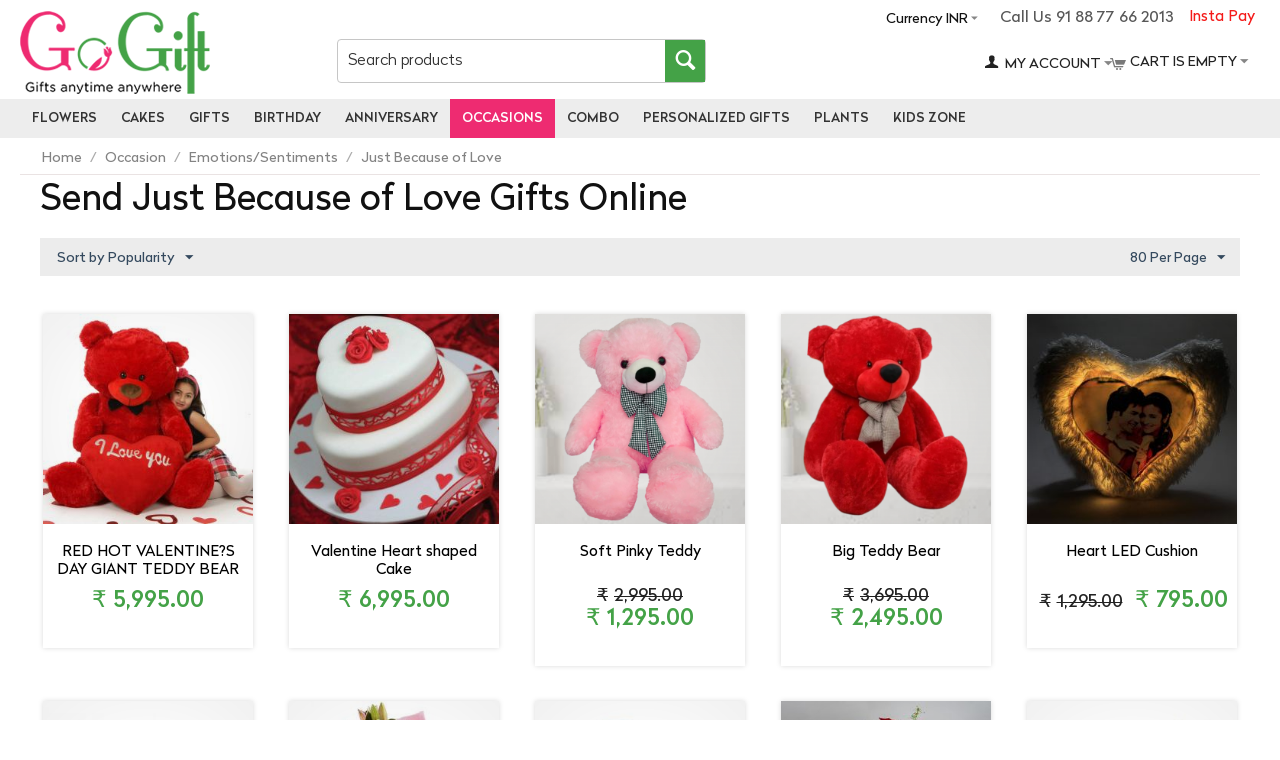

--- FILE ---
content_type: text/html; charset=utf-8
request_url: https://www.gogift.in/occasion/emotions-sentiments/just-because-of-love
body_size: 499226
content:

<!DOCTYPE html>
<html 
 lang="en" dir="ltr">
<head>
<meta charset="utf-8">
<title>Just Because of Love Gifts, Online Gifts Delivery in India | GoGift</title>

<base href="https://www.gogift.in/" />
<meta http-equiv="Content-Type" content="text/html; charset=utf-8" data-ca-mode="ultimate" />
<meta name="viewport" content="initial-scale=1.0, width=device-width" />
<meta name="description" content="Just Because of Love Gifts Delivery Online: Gifts in celebration of love and romance Flowers, Cakes and other personalized Mug Send gifts to India for your loved ones with free shipping." />

<meta name="keywords" content="Just Because of Love Gifts, Online Gifts Delivery in India" />

<!-- Google Tag Manager -->
<!-- Inline script moved to the bottom of the page -->
<!-- End Google Tag Manager -->
<!-- Meta Pixel Code -->
<!-- Inline script moved to the bottom of the page -->
<noscript><img height="1" width="1" style="display:none"
src="https://www.facebook.com/tr?id=854545582742890&ev=PageView&noscript=1"
/></noscript>
<!-- End Meta Pixel Code -->    <link rel="canonical" href="https://www.gogift.in/occasion/emotions-sentiments/just-because-of-love" />







<!-- Google Tag Manager -->
<script>(function(w,d,s,l,i){w[l]=w[l]||[];w[l].push({'gtm.start':
new Date().getTime(),event:'gtm.js'});var f=d.getElementsByTagName(s)[0],
j=d.createElement(s),dl=l!='dataLayer'?'&l='+l:'';j.async=true;j.src=
'https://www.googletagmanager.com/gtm.js?id='+i+dl;f.parentNode.insertBefore(j,f);
})(window,document,'script','dataLayer','GTM-PBP76ZD');</script>
<!-- End Google Tag Manager -->


    <link href="https://www.gogift.in/images/logos/30/go_gift_logo_mob.png" rel="shortcut icon" type="image/png" />


<link type="text/css" rel="stylesheet" href="https://www.gogift.in/var/cache/misc/assets/design/themes/gogift_responsive/css/standalone.38d05f8909788fc230451c16c88f34da1714288287.css" />

    <!-- Facebook Pixel Code -->
    <script type="text/javascript" data-no-defer>
        
            !function(f,b,e,v,n,t,s)
            {if(f.fbq)return;n=f.fbq=function(){n.callMethod?
            n.callMethod.apply(n,arguments):n.queue.push(arguments)};
            if(!f._fbq)f._fbq=n;n.push=n;n.loaded=!0;n.version='2.0';
            n.queue=[];t=b.createElement(e);t.async=!0;
            t.src=v;s=b.getElementsByTagName(e)[0];
            s.parentNode.insertBefore(t,s)}(window, document,'script',
            'https://connect.facebook.net/en_US/fbevents.js');
        
                                    fbq('init', 2154565297974924);
                            fbq('track', 'PageView');
    </script>
                        <noscript><img height="1" width="1" style="display:none"
                src="https://www.facebook.com/tr?id=2154565297974924&ev=PageView&noscript=1"
            /></noscript>
                <!-- End Facebook Pixel Code -->






  <meta property="og:locale" content="en_US" />
  <meta property="og:type" content="website" />
  <meta property="og:title" content="Just Because of Love Gifts, Online Gifts Delivery in India | GoGift" />
  <meta property="og:description" content="Just Because of Love Gifts Delivery Online: Gifts in celebration of love and romance Flowers, Cakes and other personalized Mug Send gifts to India for your loved ones with free shipping." />
  <meta property="og:url" content="https://www.gogift.in/occasion/emotions-sentiments/just-because-of-love" />
  <meta property="og:site_name" content="gogift" />

  

    <meta name="twitter:card" content="summary" />
    <meta name="twitter:url" content="https://www.gogift.in/occasion/emotions-sentiments/just-because-of-love" />
    <meta name="twitter:title" content="Just Because of Love Gifts, Online Gifts Delivery in India | GoGift" />
    <meta name="twitter:description" content="Just Because of Love Gifts Delivery Online: Gifts in celebration of love and romance Flowers, Cakes and other personalized Mug Send gifts to India for your loved ones with free shipping." />
    <meta name="twitter:site" content="@gogift0" />
    <meta name="twitter:creator" content="@gogift0" />




</head>

<body>

    
<!-- Google Tag Manager (noscript) -->

<noscript><iframe src="https://www.googletagmanager.com/ns.html?id=GTM-PBP76ZD"
height="0" width="0" style="display:none;visibility:hidden"></iframe></noscript>

<!-- End Google Tag Manager (noscript) -->

                        
        <div class="ty-tygh  " id="tygh_container">

        <div id="ajax_overlay" class="ty-ajax-overlay"></div>
<div id="ajax_loading_box" class="ty-ajax-loading-box"></div>

        <div class="cm-notification-container notification-container">
</div>

        <div class="ty-helper-container" id="tygh_main_container">
            
                 
                
<div class="tygh-top-panel clearfix">
    <div class="container-fluid  top-grid od_container">
                    


                


    <div class="row-fluid ">                <div class="span16 top-links-grid" >
                <div class=" instatpay ty-float-right">
        <div class="ty-wysiwyg-content"  data-ca-live-editor-object-id="0" data-ca-live-editor-object-type=""><a href="https://www.gogift.in/index.php?dispatch=instapay.payment">Insta Pay</a></div>
    </div><div class=" call_pan ty-float-right">
        <div class="ty-wysiwyg-content"  data-ca-live-editor-object-id="0" data-ca-live-editor-object-type="">Call Us 91 88 77 66 2013</div>
    </div><div class="ty-dropdown-box  top-currencies ty-float-right">
        <div id="sw_dropdown_2403" class="ty-dropdown-box__title cm-combination ">
                				
    <a>Currency INR</a>

        </div>
        <div id="dropdown_2403" class="cm-popup-box ty-dropdown-box__content hidden">
            <div id="currencies_266">

            <div class="ty-currencies hidden-phone hidden-tablet">
                                        <a href="https://www.gogift.in/occasion/emotions-sentiments/just-because-of-love?sef_rewrite=1&amp;currency=INR" rel="nofollow" class="ty-currencies__item ty-currencies__active">INR - Indian Rupee&nbsp;(₹)</a>
                            <a href="https://www.gogift.in/occasion/emotions-sentiments/just-because-of-love?sef_rewrite=1&amp;currency=THB" rel="nofollow" class="ty-currencies__item ">THB - Thailand Baht&nbsp;(฿)</a>
                            <a href="https://www.gogift.in/occasion/emotions-sentiments/just-because-of-love?sef_rewrite=1&amp;currency=SGD" rel="nofollow" class="ty-currencies__item ">SGD - Singapore Dollar&nbsp;($)</a>
                            <a href="https://www.gogift.in/occasion/emotions-sentiments/just-because-of-love?sef_rewrite=1&amp;currency=QAR" rel="nofollow" class="ty-currencies__item ">QAR - Qatar Riyal&nbsp;(QR)</a>
                            <a href="https://www.gogift.in/occasion/emotions-sentiments/just-because-of-love?sef_rewrite=1&amp;currency=NZD" rel="nofollow" class="ty-currencies__item ">NZD - New Zealand Dollar&nbsp;($)</a>
                            <a href="https://www.gogift.in/occasion/emotions-sentiments/just-because-of-love?sef_rewrite=1&amp;currency=CAD" rel="nofollow" class="ty-currencies__item ">CAD - Canadian Dollar&nbsp;($)</a>
                            <a href="https://www.gogift.in/occasion/emotions-sentiments/just-because-of-love?sef_rewrite=1&amp;currency=AUD" rel="nofollow" class="ty-currencies__item ">AUD - Australian Dollar&nbsp;($)</a>
                            <a href="https://www.gogift.in/occasion/emotions-sentiments/just-because-of-love?sef_rewrite=1&amp;currency=USD" rel="nofollow" class="ty-currencies__item ">USD - United States Dollar&nbsp;($)</a>
                            <a href="https://www.gogift.in/occasion/emotions-sentiments/just-because-of-love?sef_rewrite=1&amp;currency=EUR" rel="nofollow" class="ty-currencies__item ">EUR - Euro&nbsp;(€)</a>
                            <a href="https://www.gogift.in/occasion/emotions-sentiments/just-because-of-love?sef_rewrite=1&amp;currency=GBP" rel="nofollow" class="ty-currencies__item ">GBP - British Pound&nbsp;(£)</a>
                    </div>
        <div class="visible-phone visible-tablet ty-select-wrapper">
        
    <a class="ty-select-block__a cm-combination" id="sw_select_INR_wrap_currency">
                <span class="ty-select-block__a-item "> INR (₹)</span>
        <i class="ty-select-block__arrow ty-icon-down-micro"></i>
    </a>

    <div id="select_INR_wrap_currency" class="ty-select-block cm-popup-box hidden">
        <ul class="cm-select-list ty-select-block__list ty-flags">
                            <li class="ty-select-block__list-item">
                    <a rel="nofollow" href="https://www.gogift.in/occasion/emotions-sentiments/just-because-of-love?sef_rewrite=1&amp;currency=INR" class="ty-select-block__list-a is-active "  data-ca-name="INR">
                                         INR - Indian Rupee (₹)                    </a>
                </li>
                            <li class="ty-select-block__list-item">
                    <a rel="nofollow" href="https://www.gogift.in/occasion/emotions-sentiments/just-because-of-love?sef_rewrite=1&amp;currency=THB" class="ty-select-block__list-a  "  data-ca-name="THB">
                                         THB - Thailand Baht (฿)                    </a>
                </li>
                            <li class="ty-select-block__list-item">
                    <a rel="nofollow" href="https://www.gogift.in/occasion/emotions-sentiments/just-because-of-love?sef_rewrite=1&amp;currency=SGD" class="ty-select-block__list-a  "  data-ca-name="SGD">
                                         SGD - Singapore Dollar ($)                    </a>
                </li>
                            <li class="ty-select-block__list-item">
                    <a rel="nofollow" href="https://www.gogift.in/occasion/emotions-sentiments/just-because-of-love?sef_rewrite=1&amp;currency=QAR" class="ty-select-block__list-a  "  data-ca-name="QAR">
                                         QAR - Qatar Riyal (QR)                    </a>
                </li>
                            <li class="ty-select-block__list-item">
                    <a rel="nofollow" href="https://www.gogift.in/occasion/emotions-sentiments/just-because-of-love?sef_rewrite=1&amp;currency=NZD" class="ty-select-block__list-a  "  data-ca-name="NZD">
                                         NZD - New Zealand Dollar ($)                    </a>
                </li>
                            <li class="ty-select-block__list-item">
                    <a rel="nofollow" href="https://www.gogift.in/occasion/emotions-sentiments/just-because-of-love?sef_rewrite=1&amp;currency=CAD" class="ty-select-block__list-a  "  data-ca-name="CAD">
                                         CAD - Canadian Dollar ($)                    </a>
                </li>
                            <li class="ty-select-block__list-item">
                    <a rel="nofollow" href="https://www.gogift.in/occasion/emotions-sentiments/just-because-of-love?sef_rewrite=1&amp;currency=AUD" class="ty-select-block__list-a  "  data-ca-name="AUD">
                                         AUD - Australian Dollar ($)                    </a>
                </li>
                            <li class="ty-select-block__list-item">
                    <a rel="nofollow" href="https://www.gogift.in/occasion/emotions-sentiments/just-because-of-love?sef_rewrite=1&amp;currency=USD" class="ty-select-block__list-a  "  data-ca-name="USD">
                                         USD - United States Dollar ($)                    </a>
                </li>
                            <li class="ty-select-block__list-item">
                    <a rel="nofollow" href="https://www.gogift.in/occasion/emotions-sentiments/just-because-of-love?sef_rewrite=1&amp;currency=EUR" class="ty-select-block__list-a  "  data-ca-name="EUR">
                                         EUR - Euro (€)                    </a>
                </li>
                            <li class="ty-select-block__list-item">
                    <a rel="nofollow" href="https://www.gogift.in/occasion/emotions-sentiments/just-because-of-love?sef_rewrite=1&amp;currency=GBP" class="ty-select-block__list-a  "  data-ca-name="GBP">
                                         GBP - British Pound (£)                    </a>
                </li>
                    </ul>
    </div>
</div>
    
<!--currencies_266--></div>

        </div>
    </div>
        </div>
    </div>
</div>
</div>

<div class="tygh-header clearfix">
    <div class="container-fluid  header-grid od_container_fluid">
                    


    <div class="row-fluid ">                <div class="span16 logo_panel" >
                <div class="row-fluid ">                <div class="span4 col_logo" >
                <div class=" top-logo">
        <div class="ty-logo-container">
    <a href="https://www.gogift.in/" title="">
        <img src="https://www.gogift.in/images/logos/30/go_gift_logo_main.png" width="190" height="83" alt="" class="ty-logo-container__image" />
    </a>
</div>
    </div>
        </div>
                    


                    <div class="span5 col_serch" >
                <div class=" top-search">
        <div class="ty-search-block">
    <form action="https://www.gogift.in/" name="search_form" method="get">
        <input type="hidden" name="subcats" value="Y" />
        <input type="hidden" name="pcode_from_q" value="Y" />
        <input type="hidden" name="pshort" value="Y" />
        <input type="hidden" name="pfull" value="Y" />
        <input type="hidden" name="pname" value="Y" />
        <input type="hidden" name="pkeywords" value="Y" />
        <input type="hidden" name="search_performed" value="Y" />

        


        <input type="text" name="q" value="" id="search_input" title="Search products" class="ty-search-block__input cm-hint" /><button title="Search" class="ty-search-magnifier" type="submit"><i class="ty-icon-search"></i></button>
<input type="hidden" name="dispatch" value="products.search" />
        
    <input type="hidden" name="security_hash" class="cm-no-hide-input" value="4a3d10e3f99e15a90b2df60a2e44b946" /></form>
</div>


    </div>
        </div>
                    


                    <div class="span7 col_oth" >
                <div class="row-fluid ">                <div class="span11 acc_pan" >
                <div class=" top-cart-content">
        
    <div class="ty-dropdown-box" id="cart_status_2396">
         <div id="sw_dropdown_2396" class="ty-dropdown-box__title cm-combination">
        <a href="https://www.gogift.in/index.php?dispatch=checkout.cart">
            
                                    <i class="ty-minicart__icon ty-icon-cart empty"></i>
                    <span class="ty-minicart-title empty-cart ty-hand">Cart is empty</span>
                    <i class="ty-icon-down-micro"></i>
                            

        </a>
        </div>
        <div id="dropdown_2396" class="cm-popup-box ty-dropdown-box__content hidden">
            
                <div class="cm-cart-content cm-cart-content-thumb cm-cart-content-delete">
                        <div class="ty-cart-items">
                                                            <div class="ty-cart-items__empty ty-center">Cart is empty</div>
                                                    </div>

                                                <div class="cm-cart-buttons ty-cart-content__buttons buttons-container hidden">
                            <div class="ty-float-left">
                                <a href="https://www.gogift.in/index.php?dispatch=checkout.cart" rel="nofollow" class="ty-btn ty-btn__secondary">View cart</a>
                            </div>
                                                        <div class="ty-float-right">
                                <a href="https://www.gogift.in/index.php?dispatch=checkout.checkout" rel="nofollow" class="ty-btn ty-btn__primary">Checkout</a>
                            </div>
                                                    </div>
                        
                </div>
            

        </div>
    <!--cart_status_2396--></div>



    </div>
        </div>
                    


                    <div class="span5 cart_pan" >
                <div class="ty-dropdown-box  top-my-account">
        <div id="sw_dropdown_2397" class="ty-dropdown-box__title cm-combination unlogged">
            	
        <a class="ty-account-info__title" href="https://www.gogift.in/index.php?dispatch=profiles.update">
        <i class="ty-icon-user"></i>&nbsp;
        <span class="ty-account-info__title-txt" >My Account</span>
        <i class="ty-icon-down-micro ty-account-info__user-arrow"></i>
    </a>


        </div>
        <div id="dropdown_2397" class="cm-popup-box ty-dropdown-box__content hidden">
            

<div id="account_info_2397">
        <ul class="ty-account-info">
        
                        <li class="ty-account-info__item ty-dropdown-box__item"><a class="ty-account-info__a underlined" href="https://www.gogift.in/index.php?dispatch=orders.search" rel="nofollow">Orders</a></li>
                    

    </ul>

            <div class="ty-account-info__orders updates-wrapper track-orders" id="track_orders_block_2397">
            <form action="https://www.gogift.in/" method="POST" class="cm-ajax cm-post cm-ajax-full-render" name="track_order_quick">
                <input type="hidden" name="result_ids" value="track_orders_block_*" />
                <input type="hidden" name="return_url" value="index.php?sef_rewrite=1&amp;dispatch=categories.view&amp;category_id=3274" />

                <div class="ty-account-info__orders-txt">Track my order(s)</div>

                <div class="ty-account-info__orders-input ty-control-group ty-input-append">
                    <label for="track_order_item2397" class="cm-required hidden">Track my order(s)</label>
                    <input type="text" size="20" class="ty-input-text cm-hint" id="track_order_item2397" name="track_data" value="Order ID/Email" />
                    <button title="Go" class="ty-btn-go" type="submit"><i class="ty-btn-go__icon ty-icon-right-dir"></i></button>
<input type="hidden" name="dispatch" value="orders.track_request" />
                    
                </div>
            <input type="hidden" name="security_hash" class="cm-no-hide-input" value="4a3d10e3f99e15a90b2df60a2e44b946" /></form>
        <!--track_orders_block_2397--></div>
    
    <div class="ty-account-info__buttons buttons-container">
                    <a href="https://www.gogift.in/index.php?dispatch=auth.login_form&amp;return_url=index.php%3Fsef_rewrite%3D1%26dispatch%3Dcategories.view%26category_id%3D3274"  data-ca-target-id="login_block2397" class="cm-dialog-opener cm-dialog-auto-size ty-btn ty-btn__secondary" rel="nofollow">Sign in</a><a href="https://www.gogift.in/index.php?dispatch=profiles.add" rel="nofollow" class="ty-btn ty-btn__primary">Register</a>
                            <div  id="login_block2397" class="hidden" title="Sign in">
                    <div class="ty-login-popup">
                        

        <form name="popup2397_form" action="https://www.gogift.in/" method="post">
    <input type="hidden" name="return_url" value="index.php?sef_rewrite=1&amp;dispatch=categories.view&amp;category_id=3274" />
    <input type="hidden" name="redirect_url" value="index.php?sef_rewrite=1&amp;dispatch=categories.view&amp;category_id=3274" />

                <div class="ty-control-group">
            <label for="login_popup2397" class="ty-login__filed-label ty-control-group__label cm-required cm-trim cm-email">Email</label>
            <input type="text" id="login_popup2397" name="user_login" size="30" value="" class="ty-login__input cm-focus" />
        </div>

        <div class="ty-control-group ty-password-forgot">
            <label for="psw_popup2397" class="ty-login__filed-label ty-control-group__label ty-password-forgot__label cm-required">Password</label><a href="https://www.gogift.in/index.php?dispatch=auth.recover_password" class="ty-password-forgot__a"  tabindex="5">Forgot your password?</a>
            <input type="password" id="psw_popup2397" name="password" size="30" value="" class="ty-login__input" maxlength="32" />
        </div>

                    <div class="ty-login-reglink ty-center">
                <a class="ty-login-reglink__a" href="https://www.gogift.in/index.php?dispatch=profiles.add" rel="nofollow">Register for a new account</a>
            </div>
        
        

        
        
            <div class="buttons-container clearfix">
                <div class="ty-float-right">
                        
 
    <button  class="ty-btn__login ty-btn__secondary ty-btn" type="submit" name="dispatch[auth.login]" >Sign in</button>


                </div>
                <div class="ty-login__remember-me">
                    <label for="remember_me_popup2397" class="ty-login__remember-me-label"><input class="checkbox" type="checkbox" name="remember_me" id="remember_me_popup2397" value="Y" />Remember me</label>
                </div>
            </div>
        

    <input type="hidden" name="security_hash" class="cm-no-hide-input" value="4a3d10e3f99e15a90b2df60a2e44b946" /></form>


                    </div>
                </div>
                        </div>
<!--account_info_2397--></div>

        </div>
    </div>
        </div>
    </div>
        </div>
    </div>
        </div>
    </div>                


    <div class="row-fluid ">                <div class="span16 top-menu-grid" >
                <ul class="ty-menu__items cm-responsive-menu">
        
            <li class="ty-menu__item ty-menu__menu-btn visible-phone">
                <a class="ty-menu__item-link">
                    <i class="ty-icon-short-list"></i>
                    <span>Menu</span>
                </a>
            </li>

                                            
                        <li class="ty-menu__item cm-menu-item-responsive ty-menu-item__electronics">
                                            <a class="ty-menu__item-toggle visible-phone cm-responsive-menu-toggle">
                            <i class="ty-menu__icon-open ty-icon-down-open"></i>
                            <i class="ty-menu__icon-hide ty-icon-up-open"></i>
                        </a>
                                        <a  href="https://www.gogift.in/flower" class="ty-menu__item-link" >
                        Flowers
                    </a>
                
                                            <div class="ty-menu__submenu" id="topmenu_362_d8419ffa31abc13bd51df648eb725f88">
                            
                                <ul class="ty-menu__submenu-items cm-responsive-menu-submenu">
                                                                            <li class="ty-top-mine__submenu-col">
                                                                                        <div class="ty-menu__submenu-item-header">
                                                <a href="https://www.gogift.in/flower/type" class="ty-menu__submenu-link" >By Type</a>
                                            </div>
                                                                                            <a class="ty-menu__item-toggle visible-phone cm-responsive-menu-toggle">
                                                    <i class="ty-menu__icon-open ty-icon-down-open"></i>
                                                    <i class="ty-menu__icon-hide ty-icon-up-open"></i>
                                                </a>
                                                                                        <div class="ty-menu__submenu">
                                                <ul class="ty-menu__submenu-list cm-responsive-menu-submenu">
                                                                                                            
                                                                                                                                                                                <li class="ty-menu__submenu-item">
                                                                <a href="https://www.gogift.in/flower/type/carnations"                                                                        class="ty-menu__submenu-link" >Carnations</a>
                                                            </li>
                                                                                                                                                                                <li class="ty-menu__submenu-item">
                                                                <a href="https://www.gogift.in/flower/type/gerberas"                                                                        class="ty-menu__submenu-link" >Gerberas</a>
                                                            </li>
                                                                                                                                                                                <li class="ty-menu__submenu-item">
                                                                <a href="https://www.gogift.in/flower/type/lily"                                                                        class="ty-menu__submenu-link" >Lily</a>
                                                            </li>
                                                                                                                                                                                <li class="ty-menu__submenu-item">
                                                                <a href="https://www.gogift.in/flower/type/mixed-flowers"                                                                        class="ty-menu__submenu-link" >Mixed Flowers</a>
                                                            </li>
                                                                                                                                                                                <li class="ty-menu__submenu-item">
                                                                <a href="https://www.gogift.in/flower/type/orchids"                                                                        class="ty-menu__submenu-link" >Orchids</a>
                                                            </li>
                                                                                                                                                                                <li class="ty-menu__submenu-item">
                                                                <a href="https://www.gogift.in/flower/type/roses"                                                                        class="ty-menu__submenu-link" >Roses</a>
                                                            </li>
                                                                                                                                                                                <li class="ty-menu__submenu-item">
                                                                <a href="https://www.gogift.in/flower/type/flowers-petals"                                                                        class="ty-menu__submenu-link" >Flowers Petals</a>
                                                            </li>
                                                                                                                                                                                <li class="ty-menu__submenu-item">
                                                                <a href="https://www.gogift.in/flower/type/roses-forever"                                                                        class="ty-menu__submenu-link" >Roses Forever</a>
                                                            </li>
                                                                                                                                                                        

                                                                                                    </ul>
                                            </div>
                                        </li>
                                                                            <li class="ty-top-mine__submenu-col">
                                                                                        <div class="ty-menu__submenu-item-header">
                                                <a href="https://www.gogift.in/flower/colour" class="ty-menu__submenu-link" >By Colour</a>
                                            </div>
                                                                                            <a class="ty-menu__item-toggle visible-phone cm-responsive-menu-toggle">
                                                    <i class="ty-menu__icon-open ty-icon-down-open"></i>
                                                    <i class="ty-menu__icon-hide ty-icon-up-open"></i>
                                                </a>
                                                                                        <div class="ty-menu__submenu">
                                                <ul class="ty-menu__submenu-list cm-responsive-menu-submenu">
                                                                                                            
                                                                                                                                                                                <li class="ty-menu__submenu-item">
                                                                <a href="https://www.gogift.in/flower/colour/orange"                                                                        class="ty-menu__submenu-link" >Orange Flowers</a>
                                                            </li>
                                                                                                                                                                                <li class="ty-menu__submenu-item">
                                                                <a href="https://www.gogift.in/flower/colour/pink"                                                                        class="ty-menu__submenu-link" >Pink Flowers</a>
                                                            </li>
                                                                                                                                                                                <li class="ty-menu__submenu-item">
                                                                <a href="https://www.gogift.in/flower/colour/red"                                                                        class="ty-menu__submenu-link" >Red Flowers</a>
                                                            </li>
                                                                                                                                                                                <li class="ty-menu__submenu-item">
                                                                <a href="https://www.gogift.in/flower/colour/white"                                                                        class="ty-menu__submenu-link" >White Flowers</a>
                                                            </li>
                                                                                                                                                                                <li class="ty-menu__submenu-item">
                                                                <a href="https://www.gogift.in/flower/colour/yellow"                                                                        class="ty-menu__submenu-link" >Yellow Flowers</a>
                                                            </li>
                                                                                                                                                                        

                                                                                                    </ul>
                                            </div>
                                        </li>
                                                                            <li class="ty-top-mine__submenu-col">
                                                                                        <div class="ty-menu__submenu-item-header">
                                                <a href="https://www.gogift.in/flower/combo" class="ty-menu__submenu-link" >Combo</a>
                                            </div>
                                                                                            <a class="ty-menu__item-toggle visible-phone cm-responsive-menu-toggle">
                                                    <i class="ty-menu__icon-open ty-icon-down-open"></i>
                                                    <i class="ty-menu__icon-hide ty-icon-up-open"></i>
                                                </a>
                                                                                        <div class="ty-menu__submenu">
                                                <ul class="ty-menu__submenu-list cm-responsive-menu-submenu">
                                                                                                            
                                                                                                                                                                                <li class="ty-menu__submenu-item">
                                                                <a href="https://www.gogift.in/flower/combo/flower-n-guitarist"                                                                        class="ty-menu__submenu-link" >Flower and guitarist</a>
                                                            </li>
                                                                                                                                                                                <li class="ty-menu__submenu-item">
                                                                <a href="https://www.gogift.in/flower/combo/flowers-n-cake"                                                                        class="ty-menu__submenu-link" >Flowers &amp; Cake</a>
                                                            </li>
                                                                                                                                                                                <li class="ty-menu__submenu-item">
                                                                <a href="https://www.gogift.in/flower/combo/flowers-n-chocolates"                                                                        class="ty-menu__submenu-link" >Flowers &amp; Chocolates</a>
                                                            </li>
                                                                                                                                                                                <li class="ty-menu__submenu-item">
                                                                <a href="https://www.gogift.in/flower/combo/flowers-n-teddy"                                                                        class="ty-menu__submenu-link" >Flowers &amp; Teddy</a>
                                                            </li>
                                                                                                                                                                                <li class="ty-menu__submenu-item">
                                                                <a href="https://www.gogift.in/flower/combo/flowers-n-balloons"                                                                        class="ty-menu__submenu-link" >Flowers &amp; Balloons</a>
                                                            </li>
                                                                                                                                                                                <li class="ty-menu__submenu-item">
                                                                <a href="https://www.gogift.in/flower/combo/flowers-n-sweets"                                                                        class="ty-menu__submenu-link" >Flowers &amp; Sweets</a>
                                                            </li>
                                                                                                                                                                                <li class="ty-menu__submenu-item">
                                                                <a href="https://www.gogift.in/flower/combo/flowers-n-dry-fruits"                                                                        class="ty-menu__submenu-link" >Flowers &amp; Dry Fruits</a>
                                                            </li>
                                                                                                                                                                                <li class="ty-menu__submenu-item">
                                                                <a href="https://www.gogift.in/flower/combo/flowers-n-fruits"                                                                        class="ty-menu__submenu-link" >Flowers &amp; Fruits</a>
                                                            </li>
                                                                                                                                                                        

                                                                                                    </ul>
                                            </div>
                                        </li>
                                                                                                        </ul>
                            

                        </div>
                    
                            </li>
                                            
                        <li class="ty-menu__item cm-menu-item-responsive ty-menu-item__apparel">
                                            <a class="ty-menu__item-toggle visible-phone cm-responsive-menu-toggle">
                            <i class="ty-menu__icon-open ty-icon-down-open"></i>
                            <i class="ty-menu__icon-hide ty-icon-up-open"></i>
                        </a>
                                        <a  href="https://www.gogift.in/cake" class="ty-menu__item-link" >
                        Cakes
                    </a>
                
                                            <div class="ty-menu__submenu" id="topmenu_362_a352787478ff7258146c2f8694cce610">
                            
                                <ul class="ty-menu__submenu-items cm-responsive-menu-submenu">
                                                                            <li class="ty-top-mine__submenu-col">
                                                                                        <div class="ty-menu__submenu-item-header">
                                                <a href="https://www.gogift.in/cake/type" class="ty-menu__submenu-link" >By Type</a>
                                            </div>
                                                                                            <a class="ty-menu__item-toggle visible-phone cm-responsive-menu-toggle">
                                                    <i class="ty-menu__icon-open ty-icon-down-open"></i>
                                                    <i class="ty-menu__icon-hide ty-icon-up-open"></i>
                                                </a>
                                                                                        <div class="ty-menu__submenu">
                                                <ul class="ty-menu__submenu-list cm-responsive-menu-submenu">
                                                                                                            
                                                                                                                                                                                <li class="ty-menu__submenu-item">
                                                                <a href="https://www.gogift.in/cake/type/regular"                                                                        class="ty-menu__submenu-link" >Regular Cakes</a>
                                                            </li>
                                                                                                                                                                                <li class="ty-menu__submenu-item">
                                                                <a href="https://www.gogift.in/cake/type/fruit"                                                                        class="ty-menu__submenu-link" >Fruit Cakes</a>
                                                            </li>
                                                                                                                                                                                <li class="ty-menu__submenu-item">
                                                                <a href="https://www.gogift.in/cake/type/heart-shaped"                                                                        class="ty-menu__submenu-link" >Heart Shaped Cake</a>
                                                            </li>
                                                                                                                                                                                <li class="ty-menu__submenu-item">
                                                                <a href="https://www.gogift.in/cake/type/photo"                                                                        class="ty-menu__submenu-link" >Photo Cakes</a>
                                                            </li>
                                                                                                                                                                                <li class="ty-menu__submenu-item">
                                                                <a href="https://www.gogift.in/cake/type/black-forest"                                                                        class="ty-menu__submenu-link" >Black forest cake</a>
                                                            </li>
                                                                                                                                                                                <li class="ty-menu__submenu-item">
                                                                <a href="https://www.gogift.in/cake/type/chocolate"                                                                        class="ty-menu__submenu-link" >chocolate cake</a>
                                                            </li>
                                                                                                                                                                                <li class="ty-menu__submenu-item">
                                                                <a href="https://www.gogift.in/cake/type/fondant"                                                                        class="ty-menu__submenu-link" >Fondant Cake</a>
                                                            </li>
                                                                                                                                                                                <li class="ty-menu__submenu-item">
                                                                <a href="https://www.gogift.in/cake/type/designer"                                                                        class="ty-menu__submenu-link" >Designer Cake</a>
                                                            </li>
                                                                                                                                                                                <li class="ty-menu__submenu-item">
                                                                <a href="https://www.gogift.in/cake/type/2-3-tier"                                                                        class="ty-menu__submenu-link" >2 - 3 Tier Cakes</a>
                                                            </li>
                                                                                                                                                                                <li class="ty-menu__submenu-item">
                                                                <a href="https://www.gogift.in/cake/type/5-star-bakery"                                                                        class="ty-menu__submenu-link" >5 Star Bakery Cakes</a>
                                                            </li>
                                                                                                                                                                                <li class="ty-menu__submenu-item">
                                                                <a href="https://www.gogift.in/cake/type/cupcakes"                                                                        class="ty-menu__submenu-link" >Cup Cake</a>
                                                            </li>
                                                                                                                                                                                <li class="ty-menu__submenu-item">
                                                                <a href="https://www.gogift.in/cake/type/number"                                                                        class="ty-menu__submenu-link" >Number Cake</a>
                                                            </li>
                                                                                                                                                                                <li class="ty-menu__submenu-item">
                                                                <a href="https://www.gogift.in/cake/type/plum"                                                                        class="ty-menu__submenu-link" >Plum Cake</a>
                                                            </li>
                                                                                                                                                                                <li class="ty-menu__submenu-item">
                                                                <a href="https://www.gogift.in/cake/type/eggless"                                                                        class="ty-menu__submenu-link" >Eggless Cakes</a>
                                                            </li>
                                                                                                                                                                        

                                                                                                    </ul>
                                            </div>
                                        </li>
                                                                            <li class="ty-top-mine__submenu-col">
                                                                                        <div class="ty-menu__submenu-item-header">
                                                <a href="https://www.gogift.in/cake/kids" class="ty-menu__submenu-link" >Kids Cake</a>
                                            </div>
                                                                                            <a class="ty-menu__item-toggle visible-phone cm-responsive-menu-toggle">
                                                    <i class="ty-menu__icon-open ty-icon-down-open"></i>
                                                    <i class="ty-menu__icon-hide ty-icon-up-open"></i>
                                                </a>
                                                                                        <div class="ty-menu__submenu">
                                                <ul class="ty-menu__submenu-list cm-responsive-menu-submenu">
                                                                                                            
                                                                                                                                                                                <li class="ty-menu__submenu-item">
                                                                <a href="https://www.gogift.in/cake/kids/barbie-cakes"                                                                        class="ty-menu__submenu-link" >Barbie Cakes</a>
                                                            </li>
                                                                                                                                                                                <li class="ty-menu__submenu-item">
                                                                <a href="https://www.gogift.in/cake/kids/cartoon"                                                                        class="ty-menu__submenu-link" >Cartoon Cake</a>
                                                            </li>
                                                                                                                                                                                <li class="ty-menu__submenu-item">
                                                                <a href="https://www.gogift.in/cake/kids/mickey-mouse"                                                                        class="ty-menu__submenu-link" >Mickey Mouse cakes</a>
                                                            </li>
                                                                                                                                                                                <li class="ty-menu__submenu-item">
                                                                <a href="https://www.gogift.in/cake/kids/minion"                                                                        class="ty-menu__submenu-link" >Minion Cakes</a>
                                                            </li>
                                                                                                                                                                                <li class="ty-menu__submenu-item">
                                                                <a href="https://www.gogift.in/cake/kids/new-born-baby"                                                                        class="ty-menu__submenu-link" >New Born Baby Cake</a>
                                                            </li>
                                                                                                                                                                                <li class="ty-menu__submenu-item">
                                                                <a href="https://www.gogift.in/cake/kids/spiderman"                                                                        class="ty-menu__submenu-link" >Spiderman Cakes</a>
                                                            </li>
                                                                                                                                                                        

                                                                                                    </ul>
                                            </div>
                                        </li>
                                                                            <li class="ty-top-mine__submenu-col">
                                                                                        <div class="ty-menu__submenu-item-header">
                                                <a href="https://www.gogift.in/cake/combo" class="ty-menu__submenu-link" >Combo</a>
                                            </div>
                                                                                            <a class="ty-menu__item-toggle visible-phone cm-responsive-menu-toggle">
                                                    <i class="ty-menu__icon-open ty-icon-down-open"></i>
                                                    <i class="ty-menu__icon-hide ty-icon-up-open"></i>
                                                </a>
                                                                                        <div class="ty-menu__submenu">
                                                <ul class="ty-menu__submenu-list cm-responsive-menu-submenu">
                                                                                                            
                                                                                                                                                                                <li class="ty-menu__submenu-item">
                                                                <a href="https://www.gogift.in/cake/combo/cake-n-flowers"                                                                        class="ty-menu__submenu-link" >Cake &amp; Flowers</a>
                                                            </li>
                                                                                                                                                                                <li class="ty-menu__submenu-item">
                                                                <a href="https://www.gogift.in/cake/combo/cake-n-chocolates"                                                                        class="ty-menu__submenu-link" >Cake &amp; Chocolates</a>
                                                            </li>
                                                                                                                                                                                <li class="ty-menu__submenu-item">
                                                                <a href="https://www.gogift.in/cake/combo/cake-n-teddy"                                                                        class="ty-menu__submenu-link" >Cake &amp; Teddy</a>
                                                            </li>
                                                                                                                                                                                <li class="ty-menu__submenu-item">
                                                                <a href="https://www.gogift.in/cake/combo/cake-n-sweets"                                                                        class="ty-menu__submenu-link" >Cake &amp; Sweets</a>
                                                            </li>
                                                                                                                                                                                <li class="ty-menu__submenu-item">
                                                                <a href="https://www.gogift.in/cake/combo/cake-n-dry-fruits"                                                                        class="ty-menu__submenu-link" >Cake &amp; Dry Fruits</a>
                                                            </li>
                                                                                                                                                                                <li class="ty-menu__submenu-item">
                                                                <a href="https://www.gogift.in/cake/combo/cake-n-fruits"                                                                        class="ty-menu__submenu-link" >Cake &amp; Fruits</a>
                                                            </li>
                                                                                                                                                                        

                                                                                                    </ul>
                                            </div>
                                        </li>
                                                                                                        </ul>
                            

                        </div>
                    
                            </li>
                                            
                        <li class="ty-menu__item cm-menu-item-responsive ty-menu-item__sport">
                                            <a class="ty-menu__item-toggle visible-phone cm-responsive-menu-toggle">
                            <i class="ty-menu__icon-open ty-icon-down-open"></i>
                            <i class="ty-menu__icon-hide ty-icon-up-open"></i>
                        </a>
                                        <a  href="https://www.gogift.in/gift" class="ty-menu__item-link" >
                        Gifts
                    </a>
                
                                            <div class="ty-menu__submenu" id="topmenu_362_d040fa827c9eab34ad4b480cb91dc3e8">
                            
                                <ul class="ty-menu__submenu-items cm-responsive-menu-submenu">
                                                                            <li class="ty-top-mine__submenu-col">
                                                                                        <div class="ty-menu__submenu-item-header">
                                                <a href="https://www.gogift.in/gift/by-type" class="ty-menu__submenu-link" >By Type</a>
                                            </div>
                                                                                            <a class="ty-menu__item-toggle visible-phone cm-responsive-menu-toggle">
                                                    <i class="ty-menu__icon-open ty-icon-down-open"></i>
                                                    <i class="ty-menu__icon-hide ty-icon-up-open"></i>
                                                </a>
                                                                                        <div class="ty-menu__submenu">
                                                <ul class="ty-menu__submenu-list cm-responsive-menu-submenu">
                                                                                                            
                                                                                                                                                                                <li class="ty-menu__submenu-item">
                                                                <a href="https://www.gogift.in/gift/by-type/chocolates"                                                                        class="ty-menu__submenu-link" >Chocolates</a>
                                                            </li>
                                                                                                                                                                                <li class="ty-menu__submenu-item">
                                                                <a href="https://www.gogift.in/gift/by-type/cushions"                                                                        class="ty-menu__submenu-link" >Cushions</a>
                                                            </li>
                                                                                                                                                                                <li class="ty-menu__submenu-item">
                                                                <a href="https://www.gogift.in/gift/by-type/dry-fruits"                                                                        class="ty-menu__submenu-link" >Dry Fruits</a>
                                                            </li>
                                                                                                                                                                                <li class="ty-menu__submenu-item">
                                                                <a href="https://www.gogift.in/gift/by-type/fruits"                                                                        class="ty-menu__submenu-link" >Fruits</a>
                                                            </li>
                                                                                                                                                                                <li class="ty-menu__submenu-item">
                                                                <a href="https://www.gogift.in/gift/by-type/golden-rose"                                                                        class="ty-menu__submenu-link" >Golden Rose</a>
                                                            </li>
                                                                                                                                                                                <li class="ty-menu__submenu-item">
                                                                <a href="https://www.gogift.in/gift/by-type/mugs"                                                                        class="ty-menu__submenu-link" >Mugs</a>
                                                            </li>
                                                                                                                                                                                <li class="ty-menu__submenu-item">
                                                                <a href="https://www.gogift.in/gift/by-type/perfumes"                                                                        class="ty-menu__submenu-link" >Perfumes</a>
                                                            </li>
                                                                                                                                                                                <li class="ty-menu__submenu-item">
                                                                <a href="https://www.gogift.in/gift/by-type/photo-frame"                                                                        class="ty-menu__submenu-link" >Photo Frame</a>
                                                            </li>
                                                                                                                                                                                <li class="ty-menu__submenu-item">
                                                                <a href="https://www.gogift.in/gift/by-type/silver-rose"                                                                        class="ty-menu__submenu-link" >Silver Rose</a>
                                                            </li>
                                                                                                                                                                                <li class="ty-menu__submenu-item">
                                                                <a href="https://www.gogift.in/gift/by-type/sippers"                                                                        class="ty-menu__submenu-link" >Sippers</a>
                                                            </li>
                                                                                                                                                                                <li class="ty-menu__submenu-item">
                                                                <a href="https://www.gogift.in/gift/by-type/sweets"                                                                        class="ty-menu__submenu-link" >Sweets</a>
                                                            </li>
                                                                                                                                                                                <li class="ty-menu__submenu-item">
                                                                <a href="https://www.gogift.in/gift/by-type/t-shirts"                                                                        class="ty-menu__submenu-link" >T-Shirts</a>
                                                            </li>
                                                                                                                                                                                <li class="ty-menu__submenu-item">
                                                                <a href="https://www.gogift.in/gift/by-type/teddy-bear"                                                                        class="ty-menu__submenu-link" >Teddy Bear</a>
                                                            </li>
                                                                                                                                                                                <li class="ty-menu__submenu-item">
                                                                <a href="https://www.gogift.in/gift/by-type/balloons"                                                                        class="ty-menu__submenu-link" >Balloons</a>
                                                            </li>
                                                                                                                                                                                <li class="ty-menu__submenu-item">
                                                                <a href="https://www.gogift.in/gift/by-type/good-luck-gifts"                                                                        class="ty-menu__submenu-link" >Good Luck Gifts</a>
                                                            </li>
                                                                                                                                                                        

                                                                                                    </ul>
                                            </div>
                                        </li>
                                                                            <li class="ty-top-mine__submenu-col">
                                                                                        <div class="ty-menu__submenu-item-header">
                                                <a href="https://www.gogift.in/gift/by-category" class="ty-menu__submenu-link" >By category</a>
                                            </div>
                                                                                            <a class="ty-menu__item-toggle visible-phone cm-responsive-menu-toggle">
                                                    <i class="ty-menu__icon-open ty-icon-down-open"></i>
                                                    <i class="ty-menu__icon-hide ty-icon-up-open"></i>
                                                </a>
                                                                                        <div class="ty-menu__submenu">
                                                <ul class="ty-menu__submenu-list cm-responsive-menu-submenu">
                                                                                                            
                                                                                                                                                                                <li class="ty-menu__submenu-item">
                                                                <a href="https://www.gogift.in/gift/by-category/artificial-flowers"                                                                        class="ty-menu__submenu-link" >Artificial Flowers</a>
                                                            </li>
                                                                                                                                                                                <li class="ty-menu__submenu-item">
                                                                <a href="https://www.gogift.in/gift/by-category/artificial-plants"                                                                        class="ty-menu__submenu-link" >Artificial Plants</a>
                                                            </li>
                                                                                                                                                                                <li class="ty-menu__submenu-item">
                                                                <a href="https://www.gogift.in/gift/by-category/balloons-dacoration"                                                                        class="ty-menu__submenu-link" >Balloons Dacoration</a>
                                                            </li>
                                                                                                                                                                                <li class="ty-menu__submenu-item">
                                                                <a href="https://www.gogift.in/gift/by-category/flowers-petals"                                                                        class="ty-menu__submenu-link" >Flowers Petals</a>
                                                            </li>
                                                                                                                                                                                <li class="ty-menu__submenu-item">
                                                                <a href="https://www.gogift.in/gift/by-category/funny-gifts"                                                                        class="ty-menu__submenu-link" >funny gifts</a>
                                                            </li>
                                                                                                                                                                                <li class="ty-menu__submenu-item">
                                                                <a href="https://www.gogift.in/gift/by-category/home-and-living"                                                                        class="ty-menu__submenu-link" >Home and Living</a>
                                                            </li>
                                                                                                                                                                                <li class="ty-menu__submenu-item">
                                                                <a href="https://www.gogift.in/gift/by-category/marble-products"                                                                        class="ty-menu__submenu-link" >Marble Products</a>
                                                            </li>
                                                                                                                                                                                <li class="ty-menu__submenu-item">
                                                                <a href="https://www.gogift.in/gift/by-category/unusual-gifts"                                                                        class="ty-menu__submenu-link" >Unusual gifts</a>
                                                            </li>
                                                                                                                                                                                <li class="ty-menu__submenu-item">
                                                                <a href="https://www.gogift.in/gift/by-category/wooden-gifts"                                                                        class="ty-menu__submenu-link" >Wooden Gifts</a>
                                                            </li>
                                                                                                                                                                                <li class="ty-menu__submenu-item">
                                                                <a href="https://www.gogift.in/gift/by-category/green-gifts"                                                                        class="ty-menu__submenu-link" >Green Gifts</a>
                                                            </li>
                                                                                                                                                                                <li class="ty-menu__submenu-item">
                                                                <a href="https://www.gogift.in/gift/by-category/air-purifying-plants"                                                                        class="ty-menu__submenu-link" >Air Purifying Plants</a>
                                                            </li>
                                                                                                                                                                                <li class="ty-menu__submenu-item">
                                                                <a href="https://www.gogift.in/gift/by-category/gifts-for-him"                                                                        class="ty-menu__submenu-link" >Gifts for Him</a>
                                                            </li>
                                                                                                                                                                                <li class="ty-menu__submenu-item">
                                                                <a href="https://www.gogift.in/gift/by-category/gifts-for-her"                                                                        class="ty-menu__submenu-link" >Gifts for Her</a>
                                                            </li>
                                                                                                                                                                        

                                                                                                    </ul>
                                            </div>
                                        </li>
                                                                            <li class="ty-top-mine__submenu-col">
                                                                                        <div class="ty-menu__submenu-item-header">
                                                <a href="https://www.gogift.in/gift/fashion-and-life-style-for-men" class="ty-menu__submenu-link" >Fashion and Life Style for Men</a>
                                            </div>
                                                                                            <a class="ty-menu__item-toggle visible-phone cm-responsive-menu-toggle">
                                                    <i class="ty-menu__icon-open ty-icon-down-open"></i>
                                                    <i class="ty-menu__icon-hide ty-icon-up-open"></i>
                                                </a>
                                                                                        <div class="ty-menu__submenu">
                                                <ul class="ty-menu__submenu-list cm-responsive-menu-submenu">
                                                                                                            
                                                                                                                                                                                <li class="ty-menu__submenu-item">
                                                                <a href="https://www.gogift.in/gift/fashion-and-life-style-for-men/men-accessories"                                                                        class="ty-menu__submenu-link" >Men Accessories</a>
                                                            </li>
                                                                                                                                                                                <li class="ty-menu__submenu-item">
                                                                <a href="https://www.gogift.in/gift/fashion-and-life-style-for-men/men-jewellery"                                                                        class="ty-menu__submenu-link" >Men Jewellery</a>
                                                            </li>
                                                                                                                                                                                <li class="ty-menu__submenu-item">
                                                                <a href="https://www.gogift.in/gift/fashion-and-life-style-for-men/mens-ring"                                                                        class="ty-menu__submenu-link" >Mens Ring</a>
                                                            </li>
                                                                                                                                                                                <li class="ty-menu__submenu-item">
                                                                <a href="https://www.gogift.in/gift/fashion-and-life-style-for-men/perfumes-and-deos"                                                                        class="ty-menu__submenu-link" >Perfumes and Deos</a>
                                                            </li>
                                                                                                                                                                                <li class="ty-menu__submenu-item">
                                                                <a href="https://www.gogift.in/gift/fashion-and-life-style-for-men/ties-and-cufflinks"                                                                        class="ty-menu__submenu-link" >Ties and Cufflinks</a>
                                                            </li>
                                                                                                                                                                                <li class="ty-menu__submenu-item">
                                                                <a href="https://www.gogift.in/gift/fashion-and-life-style-for-men/wallets-and-belts"                                                                        class="ty-menu__submenu-link" >Wallets and Belts</a>
                                                            </li>
                                                                                                                                                                        

                                                                                                    </ul>
                                            </div>
                                        </li>
                                                                            <li class="ty-top-mine__submenu-col">
                                                                                        <div class="ty-menu__submenu-item-header">
                                                <a href="https://www.gogift.in/gift/fashion-and-lifestyle-for-women" class="ty-menu__submenu-link" >Fashion and Lifestyle for Women</a>
                                            </div>
                                                                                            <a class="ty-menu__item-toggle visible-phone cm-responsive-menu-toggle">
                                                    <i class="ty-menu__icon-open ty-icon-down-open"></i>
                                                    <i class="ty-menu__icon-hide ty-icon-up-open"></i>
                                                </a>
                                                                                        <div class="ty-menu__submenu">
                                                <ul class="ty-menu__submenu-list cm-responsive-menu-submenu">
                                                                                                            
                                                                                                                                                                                <li class="ty-menu__submenu-item">
                                                                <a href="https://www.gogift.in/gift/fashion-and-lifestyle-for-women/bracelet"                                                                        class="ty-menu__submenu-link" >Bracelet</a>
                                                            </li>
                                                                                                                                                                                <li class="ty-menu__submenu-item">
                                                                <a href="https://www.gogift.in/gift/fashion-and-lifestyle-for-women/earrings"                                                                        class="ty-menu__submenu-link" >Earrings</a>
                                                            </li>
                                                                                                                                                                                <li class="ty-menu__submenu-item">
                                                                <a href="https://www.gogift.in/gift/fashion-and-lifestyle-for-women/hair-care"                                                                        class="ty-menu__submenu-link" >Hair Care</a>
                                                            </li>
                                                                                                                                                                                <li class="ty-menu__submenu-item">
                                                                <a href="https://www.gogift.in/gift/fashion-and-lifestyle-for-women/handbags"                                                                        class="ty-menu__submenu-link" >Handbags</a>
                                                            </li>
                                                                                                                                                                                <li class="ty-menu__submenu-item">
                                                                <a href="https://www.gogift.in/gift/fashion-and-lifestyle-for-women/jewelry-boxes"                                                                        class="ty-menu__submenu-link" >jewelry boxes</a>
                                                            </li>
                                                                                                                                                                                <li class="ty-menu__submenu-item">
                                                                <a href="https://www.gogift.in/gift/fashion-and-lifestyle-for-women/jewelry-sets"                                                                        class="ty-menu__submenu-link" >Jewelry Sets</a>
                                                            </li>
                                                                                                                                                                                <li class="ty-menu__submenu-item">
                                                                <a href="https://www.gogift.in/gift/fashion-and-lifestyle-for-women/make-up"                                                                        class="ty-menu__submenu-link" >Make Up</a>
                                                            </li>
                                                                                                                                                                                <li class="ty-menu__submenu-item">
                                                                <a href="https://www.gogift.in/gift/fashion-and-lifestyle-for-women/neckless"                                                                        class="ty-menu__submenu-link" >Neckless</a>
                                                            </li>
                                                                                                                                                                                <li class="ty-menu__submenu-item">
                                                                <a href="https://www.gogift.in/gift/fashion-and-lifestyle-for-women/perfumes-and-deos"                                                                        class="ty-menu__submenu-link" >Perfumes and Deos</a>
                                                            </li>
                                                                                                                                                                                <li class="ty-menu__submenu-item">
                                                                <a href="https://www.gogift.in/gift/fashion-and-lifestyle-for-women/rings"                                                                        class="ty-menu__submenu-link" >Rings</a>
                                                            </li>
                                                                                                                                                                                <li class="ty-menu__submenu-item">
                                                                <a href="https://www.gogift.in/gift/fashion-and-lifestyle-for-women/skin-care"                                                                        class="ty-menu__submenu-link" >Skin Care</a>
                                                            </li>
                                                                                                                                                                                <li class="ty-menu__submenu-item">
                                                                <a href="https://www.gogift.in/gift/fashion-and-lifestyle-for-women/clutches"                                                                        class="ty-menu__submenu-link" >Clutches</a>
                                                            </li>
                                                                                                                                                                        

                                                                                                    </ul>
                                            </div>
                                        </li>
                                                                                                        </ul>
                            

                        </div>
                    
                            </li>
                                            
                        <li class="ty-menu__item cm-menu-item-responsive ty-menu-item__office">
                                            <a class="ty-menu__item-toggle visible-phone cm-responsive-menu-toggle">
                            <i class="ty-menu__icon-open ty-icon-down-open"></i>
                            <i class="ty-menu__icon-hide ty-icon-up-open"></i>
                        </a>
                                        <a  href="https://www.gogift.in/birthday" class="ty-menu__item-link" >
                        Birthday
                    </a>
                
                                            <div class="ty-menu__submenu" id="topmenu_362_ec72a798f104882430ef44aa71ad1375">
                            
                                <ul class="ty-menu__submenu-items cm-responsive-menu-submenu">
                                                                            <li class="ty-top-mine__submenu-col">
                                                                                        <div class="ty-menu__submenu-item-header">
                                                <a href="https://www.gogift.in/birthday/flowers" class="ty-menu__submenu-link" >Flowers</a>
                                            </div>
                                                                                            <a class="ty-menu__item-toggle visible-phone cm-responsive-menu-toggle">
                                                    <i class="ty-menu__icon-open ty-icon-down-open"></i>
                                                    <i class="ty-menu__icon-hide ty-icon-up-open"></i>
                                                </a>
                                                                                        <div class="ty-menu__submenu">
                                                <ul class="ty-menu__submenu-list cm-responsive-menu-submenu">
                                                                                                            
                                                                                                                                                                                <li class="ty-menu__submenu-item">
                                                                <a href="https://www.gogift.in/birthday/flowers/roses-for-birthday"                                                                        class="ty-menu__submenu-link" >Roses for Birthday</a>
                                                            </li>
                                                                                                                                                                                <li class="ty-menu__submenu-item">
                                                                <a href="https://www.gogift.in/birthday/flowers/lilies-for-birthday"                                                                        class="ty-menu__submenu-link" >Lilies for Birthday</a>
                                                            </li>
                                                                                                                                                                                <li class="ty-menu__submenu-item">
                                                                <a href="https://www.gogift.in/birthday/flowers/orchids-for-birthday"                                                                        class="ty-menu__submenu-link" >Orchids for Birthday</a>
                                                            </li>
                                                                                                                                                                                <li class="ty-menu__submenu-item">
                                                                <a href="https://www.gogift.in/birthday/flowers/carnations-for-birthday"                                                                        class="ty-menu__submenu-link" >Carnations for Birthday</a>
                                                            </li>
                                                                                                                                                                                <li class="ty-menu__submenu-item">
                                                                <a href="https://www.gogift.in/birthday/flowers/gerberas-for-birthday"                                                                        class="ty-menu__submenu-link" >Gerberas for Birthday</a>
                                                            </li>
                                                                                                                                                                                <li class="ty-menu__submenu-item">
                                                                <a href="https://www.gogift.in/birthday/flowers/mixed-flowers-for-birthday"                                                                        class="ty-menu__submenu-link" >Mixed Flowers for Birthday</a>
                                                            </li>
                                                                                                                                                                        

                                                                                                    </ul>
                                            </div>
                                        </li>
                                                                            <li class="ty-top-mine__submenu-col">
                                                                                        <div class="ty-menu__submenu-item-header">
                                                <a href="https://www.gogift.in/birthday/cakes" class="ty-menu__submenu-link" >Cakes</a>
                                            </div>
                                                                                            <a class="ty-menu__item-toggle visible-phone cm-responsive-menu-toggle">
                                                    <i class="ty-menu__icon-open ty-icon-down-open"></i>
                                                    <i class="ty-menu__icon-hide ty-icon-up-open"></i>
                                                </a>
                                                                                        <div class="ty-menu__submenu">
                                                <ul class="ty-menu__submenu-list cm-responsive-menu-submenu">
                                                                                                            
                                                                                                                                                                                <li class="ty-menu__submenu-item">
                                                                <a href="https://www.gogift.in/birthday/cakes/eggless-cakes-for-birthday"                                                                        class="ty-menu__submenu-link" >Eggless Cakes for Birthday</a>
                                                            </li>
                                                                                                                                                                                <li class="ty-menu__submenu-item">
                                                                <a href="https://www.gogift.in/birthday/cakes/photo-cakes-for-birthday"                                                                        class="ty-menu__submenu-link" >Photo Cakes for Birthday</a>
                                                            </li>
                                                                                                                                                                                <li class="ty-menu__submenu-item">
                                                                <a href="https://www.gogift.in/birthday/cakes/designer-cakes-for-birthday"                                                                        class="ty-menu__submenu-link" >Designer Cakes for Birthday</a>
                                                            </li>
                                                                                                                                                                                <li class="ty-menu__submenu-item">
                                                                <a href="https://www.gogift.in/birthday/cakes/chocolate-cakes-for-birthday"                                                                        class="ty-menu__submenu-link" >Chocolate Cakes for Birthday</a>
                                                            </li>
                                                                                                                                                                                <li class="ty-menu__submenu-item">
                                                                <a href="https://www.gogift.in/birthday/cakes/black-forest-cakes-for-birthday"                                                                        class="ty-menu__submenu-link" >Black Forest Cakes for Birthday</a>
                                                            </li>
                                                                                                                                                                                <li class="ty-menu__submenu-item">
                                                                <a href="https://www.gogift.in/birthday/cakes/cupcakes-for-birthday"                                                                        class="ty-menu__submenu-link" >Cupcakes for Birthday</a>
                                                            </li>
                                                                                                                                                                        

                                                                                                    </ul>
                                            </div>
                                        </li>
                                                                            <li class="ty-top-mine__submenu-col">
                                                                                        <div class="ty-menu__submenu-item-header">
                                                <a href="https://www.gogift.in/birthday/gifts" class="ty-menu__submenu-link" >Gifts</a>
                                            </div>
                                                                                            <a class="ty-menu__item-toggle visible-phone cm-responsive-menu-toggle">
                                                    <i class="ty-menu__icon-open ty-icon-down-open"></i>
                                                    <i class="ty-menu__icon-hide ty-icon-up-open"></i>
                                                </a>
                                                                                        <div class="ty-menu__submenu">
                                                <ul class="ty-menu__submenu-list cm-responsive-menu-submenu">
                                                                                                            
                                                                                                                                                                                <li class="ty-menu__submenu-item">
                                                                <a href="https://www.gogift.in/birthday/gifts/teddy-bear-for-birthday"                                                                        class="ty-menu__submenu-link" >Teddy Bear for Birthday</a>
                                                            </li>
                                                                                                                                                                                <li class="ty-menu__submenu-item">
                                                                <a href="https://www.gogift.in/birthday/gifts/chocolates-for-birthday"                                                                        class="ty-menu__submenu-link" >Chocolates for Birthday</a>
                                                            </li>
                                                                                                                                                                                <li class="ty-menu__submenu-item">
                                                                <a href="https://www.gogift.in/birthday/gifts/photo-frame"                                                                        class="ty-menu__submenu-link" >Photo Frame</a>
                                                            </li>
                                                                                                                                                                                <li class="ty-menu__submenu-item">
                                                                <a href="https://www.gogift.in/birthday/gifts/perfumes"                                                                        class="ty-menu__submenu-link" >Perfumes</a>
                                                            </li>
                                                                                                                                                                                <li class="ty-menu__submenu-item">
                                                                <a href="https://www.gogift.in/birthday/gifts/golden-rose-and-silver-rose"                                                                        class="ty-menu__submenu-link" >Golden Rose &amp; Silver Rose</a>
                                                            </li>
                                                                                                                                                                                <li class="ty-menu__submenu-item">
                                                                <a href="https://www.gogift.in/birthday/gifts/birthday-cushion"                                                                        class="ty-menu__submenu-link" >Birthday Cushion</a>
                                                            </li>
                                                                                                                                                                                <li class="ty-menu__submenu-item">
                                                                <a href="https://www.gogift.in/birthday/gifts/birthday-mug"                                                                        class="ty-menu__submenu-link" >Birthday Mug</a>
                                                            </li>
                                                                                                                                                                                <li class="ty-menu__submenu-item">
                                                                <a href="https://www.gogift.in/birthday/gifts/home-and-living"                                                                        class="ty-menu__submenu-link" >Home &amp; Living</a>
                                                            </li>
                                                                                                                                                                                <li class="ty-menu__submenu-item">
                                                                <a href="https://www.gogift.in/birthday/gifts/funny-gifts"                                                                        class="ty-menu__submenu-link" >Funny Gifts</a>
                                                            </li>
                                                                                                                                                                                <li class="ty-menu__submenu-item">
                                                                <a href="https://www.gogift.in/birthday/gifts/green-gifts"                                                                        class="ty-menu__submenu-link" >Green Gifts</a>
                                                            </li>
                                                                                                                                                                                <li class="ty-menu__submenu-item">
                                                                <a href="https://www.gogift.in/birthday/gifts/wooden-gifts"                                                                        class="ty-menu__submenu-link" >Wooden Gifts</a>
                                                            </li>
                                                                                                                                                                                <li class="ty-menu__submenu-item">
                                                                <a href="https://www.gogift.in/birthday/gifts/marble-gifts"                                                                        class="ty-menu__submenu-link" >Marble Gifts</a>
                                                            </li>
                                                                                                                                                                        

                                                                                                    </ul>
                                            </div>
                                        </li>
                                                                            <li class="ty-top-mine__submenu-col">
                                                                                        <div class="ty-menu__submenu-item-header">
                                                <a href="https://www.gogift.in/birthday/personalized-gifts" class="ty-menu__submenu-link" >Personalized gifts</a>
                                            </div>
                                                                                            <a class="ty-menu__item-toggle visible-phone cm-responsive-menu-toggle">
                                                    <i class="ty-menu__icon-open ty-icon-down-open"></i>
                                                    <i class="ty-menu__icon-hide ty-icon-up-open"></i>
                                                </a>
                                                                                        <div class="ty-menu__submenu">
                                                <ul class="ty-menu__submenu-list cm-responsive-menu-submenu">
                                                                                                            
                                                                                                                                                                                <li class="ty-menu__submenu-item">
                                                                <a href="https://www.gogift.in/birthday/personalized-gifts/t-shirts"                                                                        class="ty-menu__submenu-link" >T-Shirts</a>
                                                            </li>
                                                                                                                                                                                <li class="ty-menu__submenu-item">
                                                                <a href="https://www.gogift.in/birthday/personalized-gifts/personalized-gifts-for-birthday"                                                                        class="ty-menu__submenu-link" >Personalized Gifts for Birthday</a>
                                                            </li>
                                                                                                                                                                                <li class="ty-menu__submenu-item">
                                                                <a href="https://www.gogift.in/birthday/personalized-gifts/personalized-mug-for-birthday"                                                                        class="ty-menu__submenu-link" >Personalized Mug for Birthday</a>
                                                            </li>
                                                                                                                                                                                <li class="ty-menu__submenu-item">
                                                                <a href="https://www.gogift.in/birthday/personalized-gifts/personalized-cushion-for-birthday"                                                                        class="ty-menu__submenu-link" >Personalized Cushion for Birthday</a>
                                                            </li>
                                                                                                                                                                                <li class="ty-menu__submenu-item">
                                                                <a href="https://www.gogift.in/birthday/personalized-gifts/personalized-photo-frame-for-birthday"                                                                        class="ty-menu__submenu-link" >Personalized Photo Frame for Birthday</a>
                                                            </li>
                                                                                                                                                                                <li class="ty-menu__submenu-item">
                                                                <a href="https://www.gogift.in/birthday/personalized-gifts/personalized-soft-toy-for-birthday"                                                                        class="ty-menu__submenu-link" >Personalized Soft Toy for Birthday</a>
                                                            </li>
                                                                                                                                                                                <li class="ty-menu__submenu-item">
                                                                <a href="https://www.gogift.in/birthday/personalized-gifts/personalized-sipper-bottle-for-birthday"                                                                        class="ty-menu__submenu-link" >Personalized Sipper Bottle for Birthday</a>
                                                            </li>
                                                                                                                                                                        

                                                                                                    </ul>
                                            </div>
                                        </li>
                                                                            <li class="ty-top-mine__submenu-col">
                                                                                        <div class="ty-menu__submenu-item-header">
                                                <a href="https://www.gogift.in/birthday/combo" class="ty-menu__submenu-link" >Combo</a>
                                            </div>
                                                                                            <a class="ty-menu__item-toggle visible-phone cm-responsive-menu-toggle">
                                                    <i class="ty-menu__icon-open ty-icon-down-open"></i>
                                                    <i class="ty-menu__icon-hide ty-icon-up-open"></i>
                                                </a>
                                                                                        <div class="ty-menu__submenu">
                                                <ul class="ty-menu__submenu-list cm-responsive-menu-submenu">
                                                                                                            
                                                                                                                                                                                <li class="ty-menu__submenu-item">
                                                                <a href="https://www.gogift.in/birthday/combo/flowers-and-cake"                                                                        class="ty-menu__submenu-link" >Flowers &amp; Cake</a>
                                                            </li>
                                                                                                                                                                                <li class="ty-menu__submenu-item">
                                                                <a href="https://www.gogift.in/birthday/combo/flowers-and-chocolates"                                                                        class="ty-menu__submenu-link" >Flowers &amp; Chocolates</a>
                                                            </li>
                                                                                                                                                                                <li class="ty-menu__submenu-item">
                                                                <a href="https://www.gogift.in/birthday/combo/flowers-and-teddy"                                                                        class="ty-menu__submenu-link" >Flowers &amp; Teddy</a>
                                                            </li>
                                                                                                                                                                                <li class="ty-menu__submenu-item">
                                                                <a href="https://www.gogift.in/birthday/combo/flowers-and-balloons"                                                                        class="ty-menu__submenu-link" >Flowers &amp; Balloons</a>
                                                            </li>
                                                                                                                                                                                <li class="ty-menu__submenu-item">
                                                                <a href="https://www.gogift.in/birthday/combo/flowers-and-gifts"                                                                        class="ty-menu__submenu-link" >Flowers &amp; Gifts</a>
                                                            </li>
                                                                                                                                                                                <li class="ty-menu__submenu-item">
                                                                <a href="https://www.gogift.in/birthday/combo/flowers-cake-and-balloons"                                                                        class="ty-menu__submenu-link" >Flowers, Cake &amp; Balloons</a>
                                                            </li>
                                                                                                                                                                                <li class="ty-menu__submenu-item">
                                                                <a href="https://www.gogift.in/birthday/combo/flowers-chocolates-and-balloons"                                                                        class="ty-menu__submenu-link" >Flowers, Chocolates &amp; Balloons</a>
                                                            </li>
                                                                                                                                                                        

                                                                                                    </ul>
                                            </div>
                                        </li>
                                                                                                        </ul>
                            

                        </div>
                    
                            </li>
                                            
                        <li class="ty-menu__item cm-menu-item-responsive ty-menu-item__media">
                                            <a class="ty-menu__item-toggle visible-phone cm-responsive-menu-toggle">
                            <i class="ty-menu__icon-open ty-icon-down-open"></i>
                            <i class="ty-menu__icon-hide ty-icon-up-open"></i>
                        </a>
                                        <a  href="https://www.gogift.in/anniversary" class="ty-menu__item-link" >
                        Anniversary
                    </a>
                
                                            <div class="ty-menu__submenu" id="topmenu_362_3beff8ba3d5b41e6643d87195ad50577">
                            
                                <ul class="ty-menu__submenu-items cm-responsive-menu-submenu">
                                                                            <li class="ty-top-mine__submenu-col">
                                                                                        <div class="ty-menu__submenu-item-header">
                                                <a href="https://www.gogift.in/anniversary/cake" class="ty-menu__submenu-link" >Cake</a>
                                            </div>
                                                                                            <a class="ty-menu__item-toggle visible-phone cm-responsive-menu-toggle">
                                                    <i class="ty-menu__icon-open ty-icon-down-open"></i>
                                                    <i class="ty-menu__icon-hide ty-icon-up-open"></i>
                                                </a>
                                                                                        <div class="ty-menu__submenu">
                                                <ul class="ty-menu__submenu-list cm-responsive-menu-submenu">
                                                                                                            
                                                                                                                                                                                <li class="ty-menu__submenu-item">
                                                                <a href="https://www.gogift.in/anniversary/cake/eggless-cakes-for-anniversary"                                                                        class="ty-menu__submenu-link" >Eggless Cakes for Anniversary</a>
                                                            </li>
                                                                                                                                                                                <li class="ty-menu__submenu-item">
                                                                <a href="https://www.gogift.in/anniversary/cake/photo-cakes-for-anniversary"                                                                        class="ty-menu__submenu-link" >Photo Cakes for Anniversary</a>
                                                            </li>
                                                                                                                                                                                <li class="ty-menu__submenu-item">
                                                                <a href="https://www.gogift.in/anniversary/cake/designer-cakes-for-anniversary"                                                                        class="ty-menu__submenu-link" >Designer Cakes for Anniversary</a>
                                                            </li>
                                                                                                                                                                                <li class="ty-menu__submenu-item">
                                                                <a href="https://www.gogift.in/anniversary/cake/chocolate-cakes-for-anniversary"                                                                        class="ty-menu__submenu-link" >Chocolate Cakes for Anniversary</a>
                                                            </li>
                                                                                                                                                                                <li class="ty-menu__submenu-item">
                                                                <a href="https://www.gogift.in/anniversary/cake/black-forest-cakes-for-anniversary"                                                                        class="ty-menu__submenu-link" >Black Forest Cakes for Anniversary</a>
                                                            </li>
                                                                                                                                                                                <li class="ty-menu__submenu-item">
                                                                <a href="https://www.gogift.in/anniversary/cake/cupcakes-for-anniversary"                                                                        class="ty-menu__submenu-link" >Cupcakes for Anniversary</a>
                                                            </li>
                                                                                                                                                                        

                                                                                                    </ul>
                                            </div>
                                        </li>
                                                                            <li class="ty-top-mine__submenu-col">
                                                                                        <div class="ty-menu__submenu-item-header">
                                                <a href="https://www.gogift.in/anniversary/personalized-gift" class="ty-menu__submenu-link" >Personalized Gift</a>
                                            </div>
                                                                                            <a class="ty-menu__item-toggle visible-phone cm-responsive-menu-toggle">
                                                    <i class="ty-menu__icon-open ty-icon-down-open"></i>
                                                    <i class="ty-menu__icon-hide ty-icon-up-open"></i>
                                                </a>
                                                                                        <div class="ty-menu__submenu">
                                                <ul class="ty-menu__submenu-list cm-responsive-menu-submenu">
                                                                                                            
                                                                                                                                                                                <li class="ty-menu__submenu-item">
                                                                <a href="https://www.gogift.in/anniversary/personalized-gift/personalized-photo-frames-for-anniversary"                                                                        class="ty-menu__submenu-link" >Personalized Photo Frames for Anniversary</a>
                                                            </li>
                                                                                                                                                                                <li class="ty-menu__submenu-item">
                                                                <a href="https://www.gogift.in/anniversary/personalized-gift/personalized-jewelry-box-for-anniversary"                                                                        class="ty-menu__submenu-link" >Personalized Jewelry Box for Anniversary</a>
                                                            </li>
                                                                                                                                                                                <li class="ty-menu__submenu-item">
                                                                <a href="https://www.gogift.in/anniversary/personalized-gift/personalized-clock-for-anniversary"                                                                        class="ty-menu__submenu-link" >Personalized Clock for Anniversary</a>
                                                            </li>
                                                                                                                                                                                <li class="ty-menu__submenu-item">
                                                                <a href="https://www.gogift.in/anniversary/personalized-gift/personalized-mug-for-anniversary"                                                                        class="ty-menu__submenu-link" >Personalized Mug for Anniversary</a>
                                                            </li>
                                                                                                                                                                                <li class="ty-menu__submenu-item">
                                                                <a href="https://www.gogift.in/anniversary/personalized-gift/personalized-cushion-for-anniversary"                                                                        class="ty-menu__submenu-link" >Personalized Cushion for Anniversary</a>
                                                            </li>
                                                                                                                                                                                <li class="ty-menu__submenu-item">
                                                                <a href="https://www.gogift.in/anniversary/personalized-gift/personalized-t-shirts-for-anniversary"                                                                        class="ty-menu__submenu-link" >Personalized T-Shirts for Anniversary</a>
                                                            </li>
                                                                                                                                                                                <li class="ty-menu__submenu-item">
                                                                <a href="https://www.gogift.in/anniversary/personalized-gift/personalized-soft-toy-for-anniversary"                                                                        class="ty-menu__submenu-link" >Personalized Soft Toy for Anniversary</a>
                                                            </li>
                                                                                                                                                                                <li class="ty-menu__submenu-item">
                                                                <a href="https://www.gogift.in/anniversary/personalized-gift/personalized-sipper-bottle-for-anniversary"                                                                        class="ty-menu__submenu-link" >Personalized Sipper Bottle for Anniversary</a>
                                                            </li>
                                                                                                                                                                        

                                                                                                    </ul>
                                            </div>
                                        </li>
                                                                            <li class="ty-top-mine__submenu-col">
                                                                                        <div class="ty-menu__submenu-item-header">
                                                <a href="https://www.gogift.in/anniversary/flowers" class="ty-menu__submenu-link" >Flowers</a>
                                            </div>
                                                                                            <a class="ty-menu__item-toggle visible-phone cm-responsive-menu-toggle">
                                                    <i class="ty-menu__icon-open ty-icon-down-open"></i>
                                                    <i class="ty-menu__icon-hide ty-icon-up-open"></i>
                                                </a>
                                                                                        <div class="ty-menu__submenu">
                                                <ul class="ty-menu__submenu-list cm-responsive-menu-submenu">
                                                                                                            
                                                                                                                                                                                <li class="ty-menu__submenu-item">
                                                                <a href="https://www.gogift.in/anniversary/flowers/roses-for-anniversary"                                                                        class="ty-menu__submenu-link" >Roses for Anniversary</a>
                                                            </li>
                                                                                                                                                                                <li class="ty-menu__submenu-item">
                                                                <a href="https://www.gogift.in/anniversary/flowers/flowers-bouquet-for-anniversary"                                                                        class="ty-menu__submenu-link" >Flowers Bouquet for Anniversary</a>
                                                            </li>
                                                                                                                                                                                <li class="ty-menu__submenu-item">
                                                                <a href="https://www.gogift.in/anniversary/flowers/flowers-and-chocolates-for-anniversary"                                                                        class="ty-menu__submenu-link" >Flowers &amp; Chocolates for Anniversary</a>
                                                            </li>
                                                                                                                                                                                <li class="ty-menu__submenu-item">
                                                                <a href="https://www.gogift.in/anniversary/flowers/flowers-and-cake-for-anniversary"                                                                        class="ty-menu__submenu-link" >Flowers &amp; Cake for Anniversary</a>
                                                            </li>
                                                                                                                                                                                <li class="ty-menu__submenu-item">
                                                                <a href="https://www.gogift.in/anniversary/flowers/flowers-with-balloons"                                                                        class="ty-menu__submenu-link" >Flowers with Balloons</a>
                                                            </li>
                                                                                                                                                                                <li class="ty-menu__submenu-item">
                                                                <a href="https://www.gogift.in/anniversary/flowers/flowers-cake-and-balloons"                                                                        class="ty-menu__submenu-link" >Flowers, Cake &amp; Balloons</a>
                                                            </li>
                                                                                                                                                                                <li class="ty-menu__submenu-item">
                                                                <a href="https://www.gogift.in/anniversary/flowers/flowers-chocolates-and-balloons"                                                                        class="ty-menu__submenu-link" >Flowers, Chocolates &amp; Balloons</a>
                                                            </li>
                                                                                                                                                                        

                                                                                                    </ul>
                                            </div>
                                        </li>
                                                                            <li class="ty-top-mine__submenu-col">
                                                                                        <div class="ty-menu__submenu-item-header">
                                                <a href="https://www.gogift.in/anniversary/gifts" class="ty-menu__submenu-link" >Gifts</a>
                                            </div>
                                                                                            <a class="ty-menu__item-toggle visible-phone cm-responsive-menu-toggle">
                                                    <i class="ty-menu__icon-open ty-icon-down-open"></i>
                                                    <i class="ty-menu__icon-hide ty-icon-up-open"></i>
                                                </a>
                                                                                        <div class="ty-menu__submenu">
                                                <ul class="ty-menu__submenu-list cm-responsive-menu-submenu">
                                                                                                            
                                                                                                                                                                                <li class="ty-menu__submenu-item">
                                                                <a href="https://www.gogift.in/anniversary/gifts/chocolates-for-anniversary"                                                                        class="ty-menu__submenu-link" >Chocolates for Anniversary</a>
                                                            </li>
                                                                                                                                                                                <li class="ty-menu__submenu-item">
                                                                <a href="https://www.gogift.in/anniversary/gifts/photo-frames"                                                                        class="ty-menu__submenu-link" >Photo Frames</a>
                                                            </li>
                                                                                                                                                                                <li class="ty-menu__submenu-item">
                                                                <a href="https://www.gogift.in/anniversary/gifts/perfumes"                                                                        class="ty-menu__submenu-link" >Perfumes</a>
                                                            </li>
                                                                                                                                                                                <li class="ty-menu__submenu-item">
                                                                <a href="https://www.gogift.in/anniversary/gifts/golden-rose-and-silver-rose"                                                                        class="ty-menu__submenu-link" >Golden Rose &amp; Silver Rose</a>
                                                            </li>
                                                                                                                                                                                <li class="ty-menu__submenu-item">
                                                                <a href="https://www.gogift.in/anniversary/gifts/anniversary-cushions"                                                                        class="ty-menu__submenu-link" >Anniversary Cushions</a>
                                                            </li>
                                                                                                                                                                                <li class="ty-menu__submenu-item">
                                                                <a href="https://www.gogift.in/anniversary/gifts/anniversary-mugs"                                                                        class="ty-menu__submenu-link" >Anniversary Mugs</a>
                                                            </li>
                                                                                                                                                                                <li class="ty-menu__submenu-item">
                                                                <a href="https://www.gogift.in/anniversary/gifts/funny-gifts"                                                                        class="ty-menu__submenu-link" >Funny Gifts</a>
                                                            </li>
                                                                                                                                                                                <li class="ty-menu__submenu-item">
                                                                <a href="https://www.gogift.in/anniversary/gifts/green-gifts"                                                                        class="ty-menu__submenu-link" >Green Gifts</a>
                                                            </li>
                                                                                                                                                                                <li class="ty-menu__submenu-item">
                                                                <a href="https://www.gogift.in/anniversary/gifts/wooden-gifts"                                                                        class="ty-menu__submenu-link" >Wooden Gifts</a>
                                                            </li>
                                                                                                                                                                                <li class="ty-menu__submenu-item">
                                                                <a href="https://www.gogift.in/anniversary/gifts/marble-gifts"                                                                        class="ty-menu__submenu-link" >Marble Gifts</a>
                                                            </li>
                                                                                                                                                                        

                                                                                                    </ul>
                                            </div>
                                        </li>
                                                                            <li class="ty-top-mine__submenu-col">
                                                                                        <div class="ty-menu__submenu-item-header">
                                                <a href="https://www.gogift.in/anniversary/other-gifts" class="ty-menu__submenu-link" >Other Gifts</a>
                                            </div>
                                                                                            <a class="ty-menu__item-toggle visible-phone cm-responsive-menu-toggle">
                                                    <i class="ty-menu__icon-open ty-icon-down-open"></i>
                                                    <i class="ty-menu__icon-hide ty-icon-up-open"></i>
                                                </a>
                                                                                        <div class="ty-menu__submenu">
                                                <ul class="ty-menu__submenu-list cm-responsive-menu-submenu">
                                                                                                            
                                                                                                                                                                                <li class="ty-menu__submenu-item">
                                                                <a href="https://www.gogift.in/anniversary/other-gifts/jewelry"                                                                        class="ty-menu__submenu-link" >Jewelry</a>
                                                            </li>
                                                                                                                                                                                <li class="ty-menu__submenu-item">
                                                                <a href="https://www.gogift.in/anniversary/other-gifts/handbags-and-wallets"                                                                        class="ty-menu__submenu-link" >Handbags &amp; Wallets</a>
                                                            </li>
                                                                                                                                                                                <li class="ty-menu__submenu-item">
                                                                <a href="https://www.gogift.in/anniversary/other-gifts/home-decor"                                                                        class="ty-menu__submenu-link" >Home Decor</a>
                                                            </li>
                                                                                                                                                                                <li class="ty-menu__submenu-item">
                                                                <a href="https://www.gogift.in/anniversary/other-gifts/jewelry-boxes"                                                                        class="ty-menu__submenu-link" >Jewelry Boxes</a>
                                                            </li>
                                                                                                                                                                                <li class="ty-menu__submenu-item">
                                                                <a href="https://www.gogift.in/anniversary/other-gifts/anniversary-gifts"                                                                        class="ty-menu__submenu-link" >Anniversary Gifts</a>
                                                            </li>
                                                                                                                                                                                <li class="ty-menu__submenu-item">
                                                                <a href="https://www.gogift.in/anniversary/other-gifts/gourmet-hampers"                                                                        class="ty-menu__submenu-link" >Gourmet Hampers</a>
                                                            </li>
                                                                                                                                                                                <li class="ty-menu__submenu-item">
                                                                <a href="https://www.gogift.in/anniversary/other-gifts/candles-and-incense"                                                                        class="ty-menu__submenu-link" >Candles &amp; Incense</a>
                                                            </li>
                                                                                                                                                                        

                                                                                                    </ul>
                                            </div>
                                        </li>
                                                                                                        </ul>
                            

                        </div>
                    
                            </li>
                                            
                        <li class="ty-menu__item cm-menu-item-responsive ty-menu__item-active ty-menu-item__brands">
                                            <a class="ty-menu__item-toggle visible-phone cm-responsive-menu-toggle">
                            <i class="ty-menu__icon-open ty-icon-down-open"></i>
                            <i class="ty-menu__icon-hide ty-icon-up-open"></i>
                        </a>
                                        <a  class="ty-menu__item-link" >
                        Occasions
                    </a>
                
                                            <div class="ty-menu__submenu" id="topmenu_362_d41d8cd98f00b204e9800998ecf8427e">
                            
                                <ul class="ty-menu__submenu-items cm-responsive-menu-submenu">
                                                                            <li class="ty-top-mine__submenu-col">
                                                                                        <div class="ty-menu__submenu-item-header">
                                                <a href="https://www.gogift.in/occasion/everyday" class="ty-menu__submenu-link" >Everyday</a>
                                            </div>
                                                                                            <a class="ty-menu__item-toggle visible-phone cm-responsive-menu-toggle">
                                                    <i class="ty-menu__icon-open ty-icon-down-open"></i>
                                                    <i class="ty-menu__icon-hide ty-icon-up-open"></i>
                                                </a>
                                                                                        <div class="ty-menu__submenu">
                                                <ul class="ty-menu__submenu-list cm-responsive-menu-submenu">
                                                                                                            
                                                                                                                                                                                <li class="ty-menu__submenu-item">
                                                                <a href="https://www.gogift.in/occasion/everyday/anniversary"                                                                        class="ty-menu__submenu-link" >Anniversary</a>
                                                            </li>
                                                                                                                                                                                <li class="ty-menu__submenu-item">
                                                                <a href="https://www.gogift.in/occasion/everyday/birthday"                                                                        class="ty-menu__submenu-link" >Birthday</a>
                                                            </li>
                                                                                                                                                                                <li class="ty-menu__submenu-item">
                                                                <a href="https://www.gogift.in/occasion/everyday/friends"                                                                        class="ty-menu__submenu-link" >Friends</a>
                                                            </li>
                                                                                                                                                                                <li class="ty-menu__submenu-item">
                                                                <a href="https://www.gogift.in/occasion/everyday/new-born"                                                                        class="ty-menu__submenu-link" >New Born</a>
                                                            </li>
                                                                                                                                                                                <li class="ty-menu__submenu-item">
                                                                <a href="https://www.gogift.in/occasion/everyday/wedding-gift"                                                                        class="ty-menu__submenu-link" >Wedding Gift</a>
                                                            </li>
                                                                                                                                                                                <li class="ty-menu__submenu-item">
                                                                <a href="https://www.gogift.in/occasion/everyday/house-warming"                                                                        class="ty-menu__submenu-link" >House Warming</a>
                                                            </li>
                                                                                                                                                                        

                                                                                                    </ul>
                                            </div>
                                        </li>
                                                                            <li class="ty-top-mine__submenu-col">
                                                                                        <div class="ty-menu__submenu-item-header ty-menu__submenu-item-header-active">
                                                <a href="https://www.gogift.in/occasion/emotions-sentiments" class="ty-menu__submenu-link" >Emotions/Sentiments</a>
                                            </div>
                                                                                            <a class="ty-menu__item-toggle visible-phone cm-responsive-menu-toggle">
                                                    <i class="ty-menu__icon-open ty-icon-down-open"></i>
                                                    <i class="ty-menu__icon-hide ty-icon-up-open"></i>
                                                </a>
                                                                                        <div class="ty-menu__submenu">
                                                <ul class="ty-menu__submenu-list cm-responsive-menu-submenu">
                                                                                                            
                                                                                                                                                                                <li class="ty-menu__submenu-item">
                                                                <a href="https://www.gogift.in/occasion/emotions-sentiments/appreciation"                                                                        class="ty-menu__submenu-link" >Appreciation</a>
                                                            </li>
                                                                                                                                                                                <li class="ty-menu__submenu-item">
                                                                <a href="https://www.gogift.in/occasion/emotions-sentiments/cheer-up"                                                                        class="ty-menu__submenu-link" >Cheer up</a>
                                                            </li>
                                                                                                                                                                                <li class="ty-menu__submenu-item">
                                                                <a href="https://www.gogift.in/occasion/emotions-sentiments/congratulations"                                                                        class="ty-menu__submenu-link" >Congratulations</a>
                                                            </li>
                                                                                                                                                                                <li class="ty-menu__submenu-item">
                                                                <a href="https://www.gogift.in/occasion/emotions-sentiments/get-well-soon"                                                                        class="ty-menu__submenu-link" >Get well soon</a>
                                                            </li>
                                                                                                                                                                                <li class="ty-menu__submenu-item">
                                                                <a href="https://www.gogift.in/occasion/emotions-sentiments/love-and-affection"                                                                        class="ty-menu__submenu-link" >Love and affection</a>
                                                            </li>
                                                                                                                                                                                <li class="ty-menu__submenu-item">
                                                                <a href="https://www.gogift.in/occasion/emotions-sentiments/miss-you"                                                                        class="ty-menu__submenu-link" >Miss You</a>
                                                            </li>
                                                                                                                                                                                <li class="ty-menu__submenu-item">
                                                                <a href="https://www.gogift.in/occasion/emotions-sentiments/sorry"                                                                        class="ty-menu__submenu-link" >Sorry</a>
                                                            </li>
                                                                                                                                                                                <li class="ty-menu__submenu-item">
                                                                <a href="https://www.gogift.in/occasion/emotions-sentiments/thank-you"                                                                        class="ty-menu__submenu-link" >Thank you</a>
                                                            </li>
                                                                                                                                                                                <li class="ty-menu__submenu-item ty-menu__submenu-item-active">
                                                                <a href="https://www.gogift.in/occasion/emotions-sentiments/just-because-of-love"                                                                        class="ty-menu__submenu-link" >Just Because of Love</a>
                                                            </li>
                                                                                                                                                                                <li class="ty-menu__submenu-item">
                                                                <a href="https://www.gogift.in/occasion/emotions-sentiments/love-n-romance"                                                                        class="ty-menu__submenu-link" >Love N Romance</a>
                                                            </li>
                                                                                                                                                                                <li class="ty-menu__submenu-item">
                                                                <a href="https://www.gogift.in/occasion/emotions-sentiments/sympathy-and-funeral"                                                                        class="ty-menu__submenu-link" >Sympathy &amp; Funeral</a>
                                                            </li>
                                                                                                                                                                                <li class="ty-menu__submenu-item">
                                                                <a href="https://www.gogift.in/occasion/emotions-sentiments/thinking-of-you"                                                                        class="ty-menu__submenu-link" >Thinking of You</a>
                                                            </li>
                                                                                                                                                                        

                                                                                                    </ul>
                                            </div>
                                        </li>
                                                                            <li class="ty-top-mine__submenu-col">
                                                                                        <div class="ty-menu__submenu-item-header">
                                                <a href="https://www.gogift.in/occasion/special-occasion" class="ty-menu__submenu-link" >Special Occasion</a>
                                            </div>
                                                                                            <a class="ty-menu__item-toggle visible-phone cm-responsive-menu-toggle">
                                                    <i class="ty-menu__icon-open ty-icon-down-open"></i>
                                                    <i class="ty-menu__icon-hide ty-icon-up-open"></i>
                                                </a>
                                                                                        <div class="ty-menu__submenu">
                                                <ul class="ty-menu__submenu-list cm-responsive-menu-submenu">
                                                                                                            
                                                                                                                                                                                <li class="ty-menu__submenu-item">
                                                                <a href="https://www.gogift.in/occasion/special-occasion/boss-day-gift"                                                                        class="ty-menu__submenu-link" >Boss Day Gift</a>
                                                            </li>
                                                                                                                                                                                <li class="ty-menu__submenu-item">
                                                                <a href="https://www.gogift.in/occasion/special-occasion/childrens-day"                                                                        class="ty-menu__submenu-link" >Childrens day</a>
                                                            </li>
                                                                                                                                                                                <li class="ty-menu__submenu-item">
                                                                <a href="https://www.gogift.in/occasion/special-occasion/doctors-day"                                                                        class="ty-menu__submenu-link" >Doctors day</a>
                                                            </li>
                                                                                                                                                                                <li class="ty-menu__submenu-item">
                                                                <a href="https://www.gogift.in/occasion/special-occasion/grandparents-day"                                                                        class="ty-menu__submenu-link" >Grandparent&#039;s Day</a>
                                                            </li>
                                                                                                                                                                                <li class="ty-menu__submenu-item">
                                                                <a href="https://www.gogift.in/occasion/special-occasion/womens-day"                                                                        class="ty-menu__submenu-link" >Women&#039;s Day</a>
                                                            </li>
                                                                                                                                                                                <li class="ty-menu__submenu-item">
                                                                <a href="https://www.gogift.in/occasion/special-occasion/propose-day-8th-feb"                                                                        class="ty-menu__submenu-link" >Propose Day - 8th Feb</a>
                                                            </li>
                                                                                                                                                                                <li class="ty-menu__submenu-item">
                                                                <a href="https://www.gogift.in/occasion/special-occasion/rose-day-7th-feb"                                                                        class="ty-menu__submenu-link" >Rose Day - 7th Feb</a>
                                                            </li>
                                                                                                                                                                                <li class="ty-menu__submenu-item">
                                                                <a href="https://www.gogift.in/occasion/special-occasion/chocolate-day-9th-feb"                                                                        class="ty-menu__submenu-link" >Chocolate Day 9th Feb</a>
                                                            </li>
                                                                                                                                                                                <li class="ty-menu__submenu-item">
                                                                <a href="https://www.gogift.in/occasion/special-occasion/teddy-day-10th-feb"                                                                        class="ty-menu__submenu-link" >Teddy Day - 10th Feb</a>
                                                            </li>
                                                                                                                                                                                <li class="ty-menu__submenu-item">
                                                                <a href="https://www.gogift.in/occasion/special-occasion/promise-day-11th-feb"                                                                        class="ty-menu__submenu-link" >Promise Day - 11th Feb</a>
                                                            </li>
                                                                                                                                                                                <li class="ty-menu__submenu-item">
                                                                <a href="https://www.gogift.in/occasion/special-occasion/hug-day-12th-feb"                                                                        class="ty-menu__submenu-link" >Hug Day - 12th Feb</a>
                                                            </li>
                                                                                                                                                                                <li class="ty-menu__submenu-item">
                                                                <a href="https://www.gogift.in/occasion/special-occasion/kiss-day-13th-feb"                                                                        class="ty-menu__submenu-link" >Kiss Day - 13th Feb</a>
                                                            </li>
                                                                                                                                                                                <li class="ty-menu__submenu-item">
                                                                <a href="https://www.gogift.in/occasion/special-occasion/valentines-day-14th-feb"                                                                        class="ty-menu__submenu-link" >Valentine&#039;s Day - 14th Feb</a>
                                                            </li>
                                                                                                                                                                                <li class="ty-menu__submenu-item">
                                                                <a href="https://www.gogift.in/occasion/special-occasion/teachers-day-5th-sep"                                                                        class="ty-menu__submenu-link" >Teachers Day 5th Sep</a>
                                                            </li>
                                                                                                                                                                        

                                                                                                    </ul>
                                            </div>
                                        </li>
                                                                            <li class="ty-top-mine__submenu-col">
                                                                                        <div class="ty-menu__submenu-item-header">
                                                <a href="https://www.gogift.in/occasion/festivals" class="ty-menu__submenu-link" >Festivals</a>
                                            </div>
                                                                                            <a class="ty-menu__item-toggle visible-phone cm-responsive-menu-toggle">
                                                    <i class="ty-menu__icon-open ty-icon-down-open"></i>
                                                    <i class="ty-menu__icon-hide ty-icon-up-open"></i>
                                                </a>
                                                                                        <div class="ty-menu__submenu">
                                                <ul class="ty-menu__submenu-list cm-responsive-menu-submenu">
                                                                                                            
                                                                                                                                                                                <li class="ty-menu__submenu-item">
                                                                <a href="https://www.gogift.in/occasion/festivals/chhat-puja"                                                                        class="ty-menu__submenu-link" >Chhat Puja</a>
                                                            </li>
                                                                                                                                                                                <li class="ty-menu__submenu-item">
                                                                <a href="https://www.gogift.in/occasion/festivals/dhanteras"                                                                        class="ty-menu__submenu-link" >Dhanteras</a>
                                                            </li>
                                                                                                                                                                                <li class="ty-menu__submenu-item">
                                                                <a href="https://www.gogift.in/occasion/festivals/dussehra-gifts"                                                                        class="ty-menu__submenu-link" >Dussehra Gifts</a>
                                                            </li>
                                                                                                                                                                                <li class="ty-menu__submenu-item">
                                                                <a href="https://www.gogift.in/occasion/festivals/easter"                                                                        class="ty-menu__submenu-link" >Easter</a>
                                                            </li>
                                                                                                                                                                                <li class="ty-menu__submenu-item">
                                                                <a href="https://www.gogift.in/occasion/festivals/eid-ul-adha"                                                                        class="ty-menu__submenu-link" >Eid Ul Adha</a>
                                                            </li>
                                                                                                                                                                                <li class="ty-menu__submenu-item">
                                                                <a href="https://www.gogift.in/occasion/festivals/guru-nanak-parv"                                                                        class="ty-menu__submenu-link" >Guru Nanak Parv</a>
                                                            </li>
                                                                                                                                                                                <li class="ty-menu__submenu-item">
                                                                <a href="https://www.gogift.in/occasion/festivals/independent-day"                                                                        class="ty-menu__submenu-link" >Independent Day</a>
                                                            </li>
                                                                                                                                                                                <li class="ty-menu__submenu-item">
                                                                <a href="https://www.gogift.in/occasion/festivals/karwa-chauth"                                                                        class="ty-menu__submenu-link" >Karwa Chauth</a>
                                                            </li>
                                                                                                                                                                                <li class="ty-menu__submenu-item">
                                                                <a href="https://www.gogift.in/occasion/festivals/lohri"                                                                        class="ty-menu__submenu-link" >Lohri</a>
                                                            </li>
                                                                                                                                                                                <li class="ty-menu__submenu-item">
                                                                <a href="https://www.gogift.in/occasion/festivals/makar-sankranti"                                                                        class="ty-menu__submenu-link" >Makar Sankranti</a>
                                                            </li>
                                                                                                                                                                                <li class="ty-menu__submenu-item">
                                                                <a href="https://www.gogift.in/occasion/festivals/onam"                                                                        class="ty-menu__submenu-link" >Onam</a>
                                                            </li>
                                                                                                                                                                                <li class="ty-menu__submenu-item">
                                                                <a href="https://www.gogift.in/occasion/festivals/pongal"                                                                        class="ty-menu__submenu-link" >Pongal</a>
                                                            </li>
                                                                                                                                                                                <li class="ty-menu__submenu-item">
                                                                <a href="https://www.gogift.in/occasion/festivals/republic-day"                                                                        class="ty-menu__submenu-link" >Republic Day</a>
                                                            </li>
                                                                                                                                                                                <li class="ty-menu__submenu-item">
                                                                <a href="https://www.gogift.in/occasion/festivals/ugadi"                                                                        class="ty-menu__submenu-link" >Ugadi</a>
                                                            </li>
                                                                                                                                                                                <li class="ty-menu__submenu-item">
                                                                <a href="https://www.gogift.in/occasion/festivals/gudi-padwa"                                                                        class="ty-menu__submenu-link" >Gudi Padwa</a>
                                                            </li>
                                                                                                                                                                                <li class="ty-menu__submenu-item">
                                                                <a href="https://www.gogift.in/occasion/festivals/pohela-boishakh"                                                                        class="ty-menu__submenu-link" >Pohela Boishakh</a>
                                                            </li>
                                                                                                                                                                                <li class="ty-menu__submenu-item">
                                                                <a href="https://www.gogift.in/occasion/festivals/baisakhi-gifts"                                                                        class="ty-menu__submenu-link" >Baisakhi Gifts</a>
                                                            </li>
                                                                                                                                                                                <li class="ty-menu__submenu-item">
                                                                <a href="https://www.gogift.in/occasion/festivals/puthandu-tamil-new-year-gifts"                                                                        class="ty-menu__submenu-link" >Puthandu Tamil New Year Gifts</a>
                                                            </li>
                                                                                                                                                                        

                                                                                                    </ul>
                                            </div>
                                        </li>
                                                                                                        </ul>
                            

                        </div>
                    
                            </li>
                                            
                        <li class="ty-menu__item cm-menu-item-responsive ty-menu-item__newest">
                                            <a class="ty-menu__item-toggle visible-phone cm-responsive-menu-toggle">
                            <i class="ty-menu__icon-open ty-icon-down-open"></i>
                            <i class="ty-menu__icon-hide ty-icon-up-open"></i>
                        </a>
                                        <a  href="https://www.gogift.in/combos" class="ty-menu__item-link" >
                        Combo
                    </a>
                
                                            <div class="ty-menu__submenu" id="topmenu_362_6f6f251eee0e4ec983392c3a5793f55f">
                            
                                <ul class="ty-menu__submenu-items cm-responsive-menu-submenu">
                                                                            <li class="ty-top-mine__submenu-col">
                                                                                        <div class="ty-menu__submenu-item-header">
                                                <a href="https://www.gogift.in/combos/combo-of-2-items" class="ty-menu__submenu-link" >Combo of 2 Items</a>
                                            </div>
                                                                                            <a class="ty-menu__item-toggle visible-phone cm-responsive-menu-toggle">
                                                    <i class="ty-menu__icon-open ty-icon-down-open"></i>
                                                    <i class="ty-menu__icon-hide ty-icon-up-open"></i>
                                                </a>
                                                                                        <div class="ty-menu__submenu">
                                                <ul class="ty-menu__submenu-list cm-responsive-menu-submenu">
                                                                                                            
                                                                                                                                                                                <li class="ty-menu__submenu-item">
                                                                <a href="https://www.gogift.in/combos/combo-of-2-items/cake-and-chocolate"                                                                        class="ty-menu__submenu-link" >Cake and Chocolate</a>
                                                            </li>
                                                                                                                                                                                <li class="ty-menu__submenu-item">
                                                                <a href="https://www.gogift.in/combos/combo-of-2-items/cake-and-dry-fruits"                                                                        class="ty-menu__submenu-link" >Cake and Dry Fruits</a>
                                                            </li>
                                                                                                                                                                                <li class="ty-menu__submenu-item">
                                                                <a href="https://www.gogift.in/combos/combo-of-2-items/cake-and-sweets"                                                                        class="ty-menu__submenu-link" >Cake and Sweets</a>
                                                            </li>
                                                                                                                                                                                <li class="ty-menu__submenu-item">
                                                                <a href="https://www.gogift.in/combos/combo-of-2-items/cake-and-teddy"                                                                        class="ty-menu__submenu-link" >Cake and Teddy</a>
                                                            </li>
                                                                                                                                                                                <li class="ty-menu__submenu-item">
                                                                <a href="https://www.gogift.in/combos/combo-of-2-items/cakes-with-balloons"                                                                        class="ty-menu__submenu-link" >Cakes with Balloons</a>
                                                            </li>
                                                                                                                                                                                <li class="ty-menu__submenu-item">
                                                                <a href="https://www.gogift.in/combos/combo-of-2-items/flower-and-gifts"                                                                        class="ty-menu__submenu-link" >Flower and gifts</a>
                                                            </li>
                                                                                                                                                                                <li class="ty-menu__submenu-item">
                                                                <a href="https://www.gogift.in/combos/combo-of-2-items/flower-and-greeting-card"                                                                        class="ty-menu__submenu-link" >Flower and greeting card</a>
                                                            </li>
                                                                                                                                                                                <li class="ty-menu__submenu-item">
                                                                <a href="https://www.gogift.in/combos/combo-of-2-items/flowers-and-cake"                                                                        class="ty-menu__submenu-link" >Flowers and Cake</a>
                                                            </li>
                                                                                                                                                                                <li class="ty-menu__submenu-item">
                                                                <a href="https://www.gogift.in/combos/combo-of-2-items/flowers-and-chocolates"                                                                        class="ty-menu__submenu-link" >Flowers and Chocolates</a>
                                                            </li>
                                                                                                                                                                                <li class="ty-menu__submenu-item">
                                                                <a href="https://www.gogift.in/combos/combo-of-2-items/flowers-and-dry-fruits"                                                                        class="ty-menu__submenu-link" >Flowers and Dry Fruits</a>
                                                            </li>
                                                                                                                                                                                <li class="ty-menu__submenu-item">
                                                                <a href="https://www.gogift.in/combos/combo-of-2-items/flowers-and-fruits"                                                                        class="ty-menu__submenu-link" >Flowers and Fruits</a>
                                                            </li>
                                                                                                                                                                                <li class="ty-menu__submenu-item">
                                                                <a href="https://www.gogift.in/combos/combo-of-2-items/flowers-and-sweets"                                                                        class="ty-menu__submenu-link" >Flowers and Sweets</a>
                                                            </li>
                                                                                                                                                                                <li class="ty-menu__submenu-item">
                                                                <a href="https://www.gogift.in/combos/combo-of-2-items/flowers-and-teddy-bear"                                                                        class="ty-menu__submenu-link" >Flowers and Teddy Bear</a>
                                                            </li>
                                                                                                                                                                                <li class="ty-menu__submenu-item">
                                                                <a href="https://www.gogift.in/combos/combo-of-2-items/flowers-with-balloons"                                                                        class="ty-menu__submenu-link" >Flowers with Balloons</a>
                                                            </li>
                                                                                                                                                                        

                                                                                                    </ul>
                                            </div>
                                        </li>
                                                                            <li class="ty-top-mine__submenu-col">
                                                                                        <div class="ty-menu__submenu-item-header">
                                                <a href="https://www.gogift.in/combos/combo-of-3-items" class="ty-menu__submenu-link" >Combo of 3 Items</a>
                                            </div>
                                                                                            <a class="ty-menu__item-toggle visible-phone cm-responsive-menu-toggle">
                                                    <i class="ty-menu__icon-open ty-icon-down-open"></i>
                                                    <i class="ty-menu__icon-hide ty-icon-up-open"></i>
                                                </a>
                                                                                        <div class="ty-menu__submenu">
                                                <ul class="ty-menu__submenu-list cm-responsive-menu-submenu">
                                                                                                            
                                                                                                                                                                                <li class="ty-menu__submenu-item">
                                                                <a href="https://www.gogift.in/combos/combo-of-3-items/cake-chocolate-and-teddy"                                                                        class="ty-menu__submenu-link" >Cake, Chocolate &amp; Teddy</a>
                                                            </li>
                                                                                                                                                                                <li class="ty-menu__submenu-item">
                                                                <a href="https://www.gogift.in/combos/combo-of-3-items/flowers-cake-and-chocolate"                                                                        class="ty-menu__submenu-link" >Flowers, Cake &amp; Chocolate</a>
                                                            </li>
                                                                                                                                                                                <li class="ty-menu__submenu-item">
                                                                <a href="https://www.gogift.in/combos/combo-of-3-items/flowers-cake-and-dry-fruit"                                                                        class="ty-menu__submenu-link" >Flowers, Cake &amp; Dry Fruit</a>
                                                            </li>
                                                                                                                                                                                <li class="ty-menu__submenu-item">
                                                                <a href="https://www.gogift.in/combos/combo-of-3-items/flowers-cake-and-fruits"                                                                        class="ty-menu__submenu-link" >Flowers, Cake &amp; Fruits</a>
                                                            </li>
                                                                                                                                                                                <li class="ty-menu__submenu-item">
                                                                <a href="https://www.gogift.in/combos/combo-of-3-items/flowers-cake-and-sweets"                                                                        class="ty-menu__submenu-link" >Flowers, Cake &amp; Sweets</a>
                                                            </li>
                                                                                                                                                                                <li class="ty-menu__submenu-item">
                                                                <a href="https://www.gogift.in/combos/combo-of-3-items/flowers-cake-and-teddy"                                                                        class="ty-menu__submenu-link" >Flowers, Cake &amp; Teddy</a>
                                                            </li>
                                                                                                                                                                                <li class="ty-menu__submenu-item">
                                                                <a href="https://www.gogift.in/combos/combo-of-3-items/flowers-cake-and-balloons"                                                                        class="ty-menu__submenu-link" >Flowers, Cake, &amp; Balloons</a>
                                                            </li>
                                                                                                                                                                                <li class="ty-menu__submenu-item">
                                                                <a href="https://www.gogift.in/combos/combo-of-3-items/flowers-cake-chocolates-and-balloons"                                                                        class="ty-menu__submenu-link" >Flowers, Cake, chocolates &amp; Balloons</a>
                                                            </li>
                                                                                                                                                                                <li class="ty-menu__submenu-item">
                                                                <a href="https://www.gogift.in/combos/combo-of-3-items/flowers-chocolate-and-dry-fruits"                                                                        class="ty-menu__submenu-link" >Flowers, Chocolate &amp; Dry Fruits</a>
                                                            </li>
                                                                                                                                                                                <li class="ty-menu__submenu-item">
                                                                <a href="https://www.gogift.in/combos/combo-of-3-items/flowers-chocolate-and-fruits"                                                                        class="ty-menu__submenu-link" >Flowers, Chocolate &amp; Fruits</a>
                                                            </li>
                                                                                                                                                                                <li class="ty-menu__submenu-item">
                                                                <a href="https://www.gogift.in/combos/combo-of-3-items/flowers-chocolate-and-sweets"                                                                        class="ty-menu__submenu-link" >Flowers, Chocolate &amp; Sweets</a>
                                                            </li>
                                                                                                                                                                                <li class="ty-menu__submenu-item">
                                                                <a href="https://www.gogift.in/combos/combo-of-3-items/flowers-chocolate-and-teddy"                                                                        class="ty-menu__submenu-link" >Flowers, Chocolate &amp; Teddy</a>
                                                            </li>
                                                                                                                                                                                <li class="ty-menu__submenu-item">
                                                                <a href="https://www.gogift.in/combos/combo-of-3-items/flowers-chocolates-and-balloons"                                                                        class="ty-menu__submenu-link" >Flowers, chocolates, &amp; Balloons</a>
                                                            </li>
                                                                                                                                                                                <li class="ty-menu__submenu-item">
                                                                <a href="https://www.gogift.in/combos/combo-of-3-items/flowers-dry-fruits-and-sweets"                                                                        class="ty-menu__submenu-link" >Flowers, Dry Fruits &amp; Sweets</a>
                                                            </li>
                                                                                                                                                                                <li class="ty-menu__submenu-item">
                                                                <a href="https://www.gogift.in/combos/combo-of-3-items/flowers-fruits-and-dry-fruits"                                                                        class="ty-menu__submenu-link" >Flowers, Fruits &amp; Dry Fruits</a>
                                                            </li>
                                                                                                                                                                                <li class="ty-menu__submenu-item">
                                                                <a href="https://www.gogift.in/combos/combo-of-3-items/flowers-fruits-and-sweets"                                                                        class="ty-menu__submenu-link" >Flowers, Fruits &amp; Sweets</a>
                                                            </li>
                                                                                                                                                                                <li class="ty-menu__submenu-item">
                                                                <a href="https://www.gogift.in/combos/combo-of-3-items/flowers-teddy-and-balloons"                                                                        class="ty-menu__submenu-link" >Flowers, Teddy &amp; Balloons</a>
                                                            </li>
                                                                                                                                                                                <li class="ty-menu__submenu-item">
                                                                <a href="https://www.gogift.in/combos/combo-of-3-items/teddy-bear-and-chocolates"                                                                        class="ty-menu__submenu-link" >Teddy Bear and Chocolates</a>
                                                            </li>
                                                                                                                                                                        

                                                                                                    </ul>
                                            </div>
                                        </li>
                                                                                                        </ul>
                            

                        </div>
                    
                            </li>
                                            
                        <li class="ty-menu__item cm-menu-item-responsive ty-menu-item__hits">
                                            <a class="ty-menu__item-toggle visible-phone cm-responsive-menu-toggle">
                            <i class="ty-menu__icon-open ty-icon-down-open"></i>
                            <i class="ty-menu__icon-hide ty-icon-up-open"></i>
                        </a>
                                        <a  href="https://www.gogift.in/personalized-gift" class="ty-menu__item-link" >
                        personalized gifts
                    </a>
                
                                            <div class="ty-menu__submenu" id="topmenu_362_724e7f1f10d59b1f68d60732bb3f5051">
                            
                                <ul class="ty-menu__submenu-items cm-responsive-menu-submenu">
                                                                            <li class="ty-top-mine__submenu-col">
                                                                                        <div class="ty-menu__submenu-item-header">
                                                <a href="https://www.gogift.in/personalized-gift/personal-items" class="ty-menu__submenu-link" >Personal Items</a>
                                            </div>
                                                                                            <a class="ty-menu__item-toggle visible-phone cm-responsive-menu-toggle">
                                                    <i class="ty-menu__icon-open ty-icon-down-open"></i>
                                                    <i class="ty-menu__icon-hide ty-icon-up-open"></i>
                                                </a>
                                                                                        <div class="ty-menu__submenu">
                                                <ul class="ty-menu__submenu-list cm-responsive-menu-submenu">
                                                                                                            
                                                                                                                                                                                <li class="ty-menu__submenu-item">
                                                                <a href="https://www.gogift.in/personalized-gift/personal-items/bag"                                                                        class="ty-menu__submenu-link" >Bag</a>
                                                            </li>
                                                                                                                                                                                <li class="ty-menu__submenu-item">
                                                                <a href="https://www.gogift.in/personalized-gift/personal-items/bed-sheets"                                                                        class="ty-menu__submenu-link" >Bed sheets</a>
                                                            </li>
                                                                                                                                                                                <li class="ty-menu__submenu-item">
                                                                <a href="https://www.gogift.in/personalized-gift/personal-items/caricature"                                                                        class="ty-menu__submenu-link" >Caricature</a>
                                                            </li>
                                                                                                                                                                                <li class="ty-menu__submenu-item">
                                                                <a href="https://www.gogift.in/personalized-gift/personal-items/chocolates"                                                                        class="ty-menu__submenu-link" >Chocolates</a>
                                                            </li>
                                                                                                                                                                                <li class="ty-menu__submenu-item">
                                                                <a href="https://www.gogift.in/personalized-gift/personal-items/cushion-and-pillows"                                                                        class="ty-menu__submenu-link" >Cushion and Pillows</a>
                                                            </li>
                                                                                                                                                                                <li class="ty-menu__submenu-item">
                                                                <a href="https://www.gogift.in/personalized-gift/personal-items/engraved-glasses"                                                                        class="ty-menu__submenu-link" >Engraved Glasses</a>
                                                            </li>
                                                                                                                                                                                <li class="ty-menu__submenu-item">
                                                                <a href="https://www.gogift.in/personalized-gift/personal-items/mirrors"                                                                        class="ty-menu__submenu-link" >Mirrors</a>
                                                            </li>
                                                                                                                                                                                <li class="ty-menu__submenu-item">
                                                                <a href="https://www.gogift.in/personalized-gift/personal-items/mugs"                                                                        class="ty-menu__submenu-link" >Mugs</a>
                                                            </li>
                                                                                                                                                                                <li class="ty-menu__submenu-item">
                                                                <a href="https://www.gogift.in/personalized-gift/personal-items/puzzles"                                                                        class="ty-menu__submenu-link" >Puzzles</a>
                                                            </li>
                                                                                                                                                                                <li class="ty-menu__submenu-item">
                                                                <a href="https://www.gogift.in/personalized-gift/personal-items/sipper-bottles"                                                                        class="ty-menu__submenu-link" >Sipper Bottles</a>
                                                            </li>
                                                                                                                                                                                <li class="ty-menu__submenu-item">
                                                                <a href="https://www.gogift.in/personalized-gift/personal-items/soft-toys"                                                                        class="ty-menu__submenu-link" >Soft Toys</a>
                                                            </li>
                                                                                                                                                                                <li class="ty-menu__submenu-item">
                                                                <a href="https://www.gogift.in/personalized-gift/personal-items/t-shirts"                                                                        class="ty-menu__submenu-link" >T-Shirts</a>
                                                            </li>
                                                                                                                                                                                <li class="ty-menu__submenu-item">
                                                                <a href="https://www.gogift.in/personalized-gift/personal-items/name-necklace"                                                                        class="ty-menu__submenu-link" >Name Necklace</a>
                                                            </li>
                                                                                                                                                                        

                                                                                                    </ul>
                                            </div>
                                        </li>
                                                                            <li class="ty-top-mine__submenu-col">
                                                                                        <div class="ty-menu__submenu-item-header">
                                                <a href="https://www.gogift.in/personalized-gift/desktop-and-tabletop" class="ty-menu__submenu-link" >Desktop &amp; Tabletop</a>
                                            </div>
                                                                                            <a class="ty-menu__item-toggle visible-phone cm-responsive-menu-toggle">
                                                    <i class="ty-menu__icon-open ty-icon-down-open"></i>
                                                    <i class="ty-menu__icon-hide ty-icon-up-open"></i>
                                                </a>
                                                                                        <div class="ty-menu__submenu">
                                                <ul class="ty-menu__submenu-list cm-responsive-menu-submenu">
                                                                                                            
                                                                                                                                                                                <li class="ty-menu__submenu-item">
                                                                <a href="https://www.gogift.in/personalized-gift/desktop-and-tabletop/calendars"                                                                        class="ty-menu__submenu-link" >Calendars</a>
                                                            </li>
                                                                                                                                                                                <li class="ty-menu__submenu-item">
                                                                <a href="https://www.gogift.in/personalized-gift/desktop-and-tabletop/greeting-card"                                                                        class="ty-menu__submenu-link" >Greeting Card</a>
                                                            </li>
                                                                                                                                                                                <li class="ty-menu__submenu-item">
                                                                <a href="https://www.gogift.in/personalized-gift/desktop-and-tabletop/lamp"                                                                        class="ty-menu__submenu-link" >Lamp</a>
                                                            </li>
                                                                                                                                                                                <li class="ty-menu__submenu-item">
                                                                <a href="https://www.gogift.in/personalized-gift/desktop-and-tabletop/laptop-skins"                                                                        class="ty-menu__submenu-link" >Laptop Skins</a>
                                                            </li>
                                                                                                                                                                                <li class="ty-menu__submenu-item">
                                                                <a href="https://www.gogift.in/personalized-gift/desktop-and-tabletop/mobile-cases"                                                                        class="ty-menu__submenu-link" >Mobile Cases</a>
                                                            </li>
                                                                                                                                                                                <li class="ty-menu__submenu-item">
                                                                <a href="https://www.gogift.in/personalized-gift/desktop-and-tabletop/mouse-pad"                                                                        class="ty-menu__submenu-link" >Mouse Pad</a>
                                                            </li>
                                                                                                                                                                                <li class="ty-menu__submenu-item">
                                                                <a href="https://www.gogift.in/personalized-gift/desktop-and-tabletop/notebooks"                                                                        class="ty-menu__submenu-link" >Notebooks</a>
                                                            </li>
                                                                                                                                                                                <li class="ty-menu__submenu-item">
                                                                <a href="https://www.gogift.in/personalized-gift/desktop-and-tabletop/pens"                                                                        class="ty-menu__submenu-link" >Pens</a>
                                                            </li>
                                                                                                                                                                                <li class="ty-menu__submenu-item">
                                                                <a href="https://www.gogift.in/personalized-gift/desktop-and-tabletop/photo-coasters"                                                                        class="ty-menu__submenu-link" >Photo Coasters</a>
                                                            </li>
                                                                                                                                                                                <li class="ty-menu__submenu-item">
                                                                <a href="https://www.gogift.in/personalized-gift/desktop-and-tabletop/photo-keychains"                                                                        class="ty-menu__submenu-link" >Photo Keychains</a>
                                                            </li>
                                                                                                                                                                                <li class="ty-menu__submenu-item">
                                                                <a href="https://www.gogift.in/personalized-gift/desktop-and-tabletop/piggy-bank"                                                                        class="ty-menu__submenu-link" >Piggy Bank</a>
                                                            </li>
                                                                                                                                                                                <li class="ty-menu__submenu-item">
                                                                <a href="https://www.gogift.in/personalized-gift/desktop-and-tabletop/electronics-gifts-item"                                                                        class="ty-menu__submenu-link" >Electronics Gifts Item</a>
                                                            </li>
                                                                                                                                                                        

                                                                                                    </ul>
                                            </div>
                                        </li>
                                                                            <li class="ty-top-mine__submenu-col">
                                                                                        <div class="ty-menu__submenu-item-header">
                                                <a href="https://www.gogift.in/personalized-gift/photo-frames" class="ty-menu__submenu-link" >Photo Frames</a>
                                            </div>
                                                                                            <a class="ty-menu__item-toggle visible-phone cm-responsive-menu-toggle">
                                                    <i class="ty-menu__icon-open ty-icon-down-open"></i>
                                                    <i class="ty-menu__icon-hide ty-icon-up-open"></i>
                                                </a>
                                                                                        <div class="ty-menu__submenu">
                                                <ul class="ty-menu__submenu-list cm-responsive-menu-submenu">
                                                                                                            
                                                                                                                                                                                <li class="ty-menu__submenu-item">
                                                                <a href="https://www.gogift.in/personalized-gift/photo-frames/crystal-photo-stone"                                                                        class="ty-menu__submenu-link" >Crystal Photo Stone</a>
                                                            </li>
                                                                                                                                                                                <li class="ty-menu__submenu-item">
                                                                <a href="https://www.gogift.in/personalized-gift/photo-frames/engraved-wooden-photo-plaque"                                                                        class="ty-menu__submenu-link" >Engraved Wooden Photo Plaque</a>
                                                            </li>
                                                                                                                                                                                <li class="ty-menu__submenu-item">
                                                                <a href="https://www.gogift.in/personalized-gift/photo-frames/group-frames"                                                                        class="ty-menu__submenu-link" >Group frames</a>
                                                            </li>
                                                                                                                                                                                <li class="ty-menu__submenu-item">
                                                                <a href="https://www.gogift.in/personalized-gift/photo-frames/photo-frames"                                                                        class="ty-menu__submenu-link" >Photo Frames</a>
                                                            </li>
                                                                                                                                                                                <li class="ty-menu__submenu-item">
                                                                <a href="https://www.gogift.in/personalized-gift/photo-frames/photo-magnets"                                                                        class="ty-menu__submenu-link" >Photo Magnets</a>
                                                            </li>
                                                                                                                                                                                <li class="ty-menu__submenu-item">
                                                                <a href="https://www.gogift.in/personalized-gift/photo-frames/photo-tiles"                                                                        class="ty-menu__submenu-link" >Photo Tiles</a>
                                                            </li>
                                                                                                                                                                                <li class="ty-menu__submenu-item">
                                                                <a href="https://www.gogift.in/personalized-gift/photo-frames/rock-stone"                                                                        class="ty-menu__submenu-link" >Rock Stone</a>
                                                            </li>
                                                                                                                                                                        

                                                                                                    </ul>
                                            </div>
                                        </li>
                                                                            <li class="ty-top-mine__submenu-col">
                                                                                        <div class="ty-menu__submenu-item-header">
                                                <a href="https://www.gogift.in/personalized-gift/wall-hangings" class="ty-menu__submenu-link" >Wall Hangings</a>
                                            </div>
                                                                                            <a class="ty-menu__item-toggle visible-phone cm-responsive-menu-toggle">
                                                    <i class="ty-menu__icon-open ty-icon-down-open"></i>
                                                    <i class="ty-menu__icon-hide ty-icon-up-open"></i>
                                                </a>
                                                                                        <div class="ty-menu__submenu">
                                                <ul class="ty-menu__submenu-list cm-responsive-menu-submenu">
                                                                                                            
                                                                                                                                                                                <li class="ty-menu__submenu-item">
                                                                <a href="https://www.gogift.in/personalized-gift/wall-hangings/photo-canvases"                                                                        class="ty-menu__submenu-link" >Photo Canvases</a>
                                                            </li>
                                                                                                                                                                                <li class="ty-menu__submenu-item">
                                                                <a href="https://www.gogift.in/personalized-gift/wall-hangings/photo-posters"                                                                        class="ty-menu__submenu-link" >Photo Posters</a>
                                                            </li>
                                                                                                                                                                                <li class="ty-menu__submenu-item">
                                                                <a href="https://www.gogift.in/personalized-gift/wall-hangings/photo-scrolls"                                                                        class="ty-menu__submenu-link" >Photo Scrolls</a>
                                                            </li>
                                                                                                                                                                                <li class="ty-menu__submenu-item">
                                                                <a href="https://www.gogift.in/personalized-gift/wall-hangings/wall-clocks"                                                                        class="ty-menu__submenu-link" >Wall Clocks</a>
                                                            </li>
                                                                                                                                                                                <li class="ty-menu__submenu-item">
                                                                <a href="https://www.gogift.in/personalized-gift/wall-hangings/wall-paper"                                                                        class="ty-menu__submenu-link" >Wall Paper</a>
                                                            </li>
                                                                                                                                                                        

                                                                                                    </ul>
                                            </div>
                                        </li>
                                                                                                        </ul>
                            

                        </div>
                    
                            </li>
                                            
                        <li class="ty-menu__item cm-menu-item-responsive ty-menu-item__hits">
                                            <a class="ty-menu__item-toggle visible-phone cm-responsive-menu-toggle">
                            <i class="ty-menu__icon-open ty-icon-down-open"></i>
                            <i class="ty-menu__icon-hide ty-icon-up-open"></i>
                        </a>
                                        <a  href="https://www.gogift.in/plant" class="ty-menu__item-link" >
                        Plants
                    </a>
                
                                            <div class="ty-menu__submenu" id="topmenu_362_af003d0f17f994b7839bac3273656cb8">
                            
                                <ul class="ty-menu__submenu-items cm-responsive-menu-submenu">
                                                                            <li class="ty-top-mine__submenu-col">
                                                                                        <div class="ty-menu__submenu-item-header">
                                                <a href="https://www.gogift.in/plant/by-types" class="ty-menu__submenu-link" >By Types</a>
                                            </div>
                                                                                            <a class="ty-menu__item-toggle visible-phone cm-responsive-menu-toggle">
                                                    <i class="ty-menu__icon-open ty-icon-down-open"></i>
                                                    <i class="ty-menu__icon-hide ty-icon-up-open"></i>
                                                </a>
                                                                                        <div class="ty-menu__submenu">
                                                <ul class="ty-menu__submenu-list cm-responsive-menu-submenu">
                                                                                                            
                                                                                                                                                                                <li class="ty-menu__submenu-item">
                                                                <a href="https://www.gogift.in/plant/by-types/air-purifying-plants"                                                                        class="ty-menu__submenu-link" >Air purifying plants</a>
                                                            </li>
                                                                                                                                                                                <li class="ty-menu__submenu-item">
                                                                <a href="https://www.gogift.in/plant/by-types/lucky-bamboo"                                                                        class="ty-menu__submenu-link" >Lucky Bamboo</a>
                                                            </li>
                                                                                                                                                                                <li class="ty-menu__submenu-item">
                                                                <a href="https://www.gogift.in/plant/by-types/bonsai-plants"                                                                        class="ty-menu__submenu-link" >Bonsai Plants</a>
                                                            </li>
                                                                                                                                                                                <li class="ty-menu__submenu-item">
                                                                <a href="https://www.gogift.in/plant/by-types/indoor-plants"                                                                        class="ty-menu__submenu-link" >Indoor Plants</a>
                                                            </li>
                                                                                                                                                                                <li class="ty-menu__submenu-item">
                                                                <a href="https://www.gogift.in/plant/by-types/outdoor-plants"                                                                        class="ty-menu__submenu-link" >Outdoor Plants</a>
                                                            </li>
                                                                                                                                                                                <li class="ty-menu__submenu-item">
                                                                <a href="https://www.gogift.in/plant/by-types/flowering-plants"                                                                        class="ty-menu__submenu-link" >Flowering Plants</a>
                                                            </li>
                                                                                                                                                                                <li class="ty-menu__submenu-item">
                                                                <a href="https://www.gogift.in/plant/by-types/succulent-and-cactus-plants"                                                                        class="ty-menu__submenu-link" >Succulent &amp; Cactus Plants</a>
                                                            </li>
                                                                                                                                                                                <li class="ty-menu__submenu-item">
                                                                <a href="https://www.gogift.in/plant/by-types/money-plant"                                                                        class="ty-menu__submenu-link" >Money Plant</a>
                                                            </li>
                                                                                                                                                                                <li class="ty-menu__submenu-item">
                                                                <a href="https://www.gogift.in/plant/by-types/premium-plants"                                                                        class="ty-menu__submenu-link" >Premium Plants</a>
                                                            </li>
                                                                                                                                                                                <li class="ty-menu__submenu-item">
                                                                <a href="https://www.gogift.in/plant/by-types/medicinal-plants"                                                                        class="ty-menu__submenu-link" >Medicinal Plants</a>
                                                            </li>
                                                                                                                                                                        

                                                                                                    </ul>
                                            </div>
                                        </li>
                                                                            <li class="ty-top-mine__submenu-col">
                                                                                        <div class="ty-menu__submenu-item-header">
                                                <a href="https://www.gogift.in/plant/by-occasions" class="ty-menu__submenu-link" >By Occasions</a>
                                            </div>
                                                                                            <a class="ty-menu__item-toggle visible-phone cm-responsive-menu-toggle">
                                                    <i class="ty-menu__icon-open ty-icon-down-open"></i>
                                                    <i class="ty-menu__icon-hide ty-icon-up-open"></i>
                                                </a>
                                                                                        <div class="ty-menu__submenu">
                                                <ul class="ty-menu__submenu-list cm-responsive-menu-submenu">
                                                                                                            
                                                                                                                                                                                <li class="ty-menu__submenu-item">
                                                                <a href="https://www.gogift.in/plant/by-occasions/birthday"                                                                        class="ty-menu__submenu-link" >Birthday</a>
                                                            </li>
                                                                                                                                                                                <li class="ty-menu__submenu-item">
                                                                <a href="https://www.gogift.in/plant/by-occasions/anniversary"                                                                        class="ty-menu__submenu-link" >Anniversary</a>
                                                            </li>
                                                                                                                                                                                <li class="ty-menu__submenu-item">
                                                                <a href="https://www.gogift.in/plant/by-occasions/good-luck"                                                                        class="ty-menu__submenu-link" >Good Luck</a>
                                                            </li>
                                                                                                                                                                                <li class="ty-menu__submenu-item">
                                                                <a href="https://www.gogift.in/plant/by-occasions/housewarming"                                                                        class="ty-menu__submenu-link" >Housewarming</a>
                                                            </li>
                                                                                                                                                                                <li class="ty-menu__submenu-item">
                                                                <a href="https://www.gogift.in/plant/by-occasions/love-and-romance"                                                                        class="ty-menu__submenu-link" >Love &amp; Romance</a>
                                                            </li>
                                                                                                                                                                        

                                                                                                    </ul>
                                            </div>
                                        </li>
                                                                            <li class="ty-top-mine__submenu-col">
                                                                                        <div class="ty-menu__submenu-item-header">
                                                <a href="https://www.gogift.in/plant/combo" class="ty-menu__submenu-link" >Combo</a>
                                            </div>
                                                                                            <a class="ty-menu__item-toggle visible-phone cm-responsive-menu-toggle">
                                                    <i class="ty-menu__icon-open ty-icon-down-open"></i>
                                                    <i class="ty-menu__icon-hide ty-icon-up-open"></i>
                                                </a>
                                                                                        <div class="ty-menu__submenu">
                                                <ul class="ty-menu__submenu-list cm-responsive-menu-submenu">
                                                                                                            
                                                                                                                                                                                <li class="ty-menu__submenu-item">
                                                                <a href="https://www.gogift.in/plant/combo/plant-with-flowers"                                                                        class="ty-menu__submenu-link" >Plant With Flowers </a>
                                                            </li>
                                                                                                                                                                                <li class="ty-menu__submenu-item">
                                                                <a href="https://www.gogift.in/plant/combo/plant-with-cakes"                                                                        class="ty-menu__submenu-link" >Plant With Cakes</a>
                                                            </li>
                                                                                                                                                                                <li class="ty-menu__submenu-item">
                                                                <a href="https://www.gogift.in/plant/combo/personalized-pot-plants"                                                                        class="ty-menu__submenu-link" >Personalized Pot Plants</a>
                                                            </li>
                                                                                                                                                                                <li class="ty-menu__submenu-item">
                                                                <a href="https://www.gogift.in/plant/combo/plant-with-gifts"                                                                        class="ty-menu__submenu-link" >Plant With Gifts</a>
                                                            </li>
                                                                                                                                                                                <li class="ty-menu__submenu-item">
                                                                <a href="https://www.gogift.in/plant/combo/plant-with-chocolates"                                                                        class="ty-menu__submenu-link" >Plant with Chocolates</a>
                                                            </li>
                                                                                                                                                                        

                                                                                                    </ul>
                                            </div>
                                        </li>
                                                                                                        </ul>
                            

                        </div>
                    
                            </li>
                                            
                        <li class="ty-menu__item cm-menu-item-responsive ty-menu-item__hits">
                                            <a class="ty-menu__item-toggle visible-phone cm-responsive-menu-toggle">
                            <i class="ty-menu__icon-open ty-icon-down-open"></i>
                            <i class="ty-menu__icon-hide ty-icon-up-open"></i>
                        </a>
                                        <a  class="ty-menu__item-link" >
                        Kids Zone
                    </a>
                
                                            <div class="ty-menu__submenu" id="topmenu_362_d41d8cd98f00b204e9800998ecf8427e">
                            
                                <ul class="ty-menu__submenu-items cm-responsive-menu-submenu">
                                                                            <li class="ty-top-mine__submenu-col">
                                                                                        <div class="ty-menu__submenu-item-header">
                                                <a href="https://www.gogift.in/kids-zone/gifts" class="ty-menu__submenu-link" >Gifts</a>
                                            </div>
                                                                                            <a class="ty-menu__item-toggle visible-phone cm-responsive-menu-toggle">
                                                    <i class="ty-menu__icon-open ty-icon-down-open"></i>
                                                    <i class="ty-menu__icon-hide ty-icon-up-open"></i>
                                                </a>
                                                                                        <div class="ty-menu__submenu">
                                                <ul class="ty-menu__submenu-list cm-responsive-menu-submenu">
                                                                                                            
                                                                                                                                                                                <li class="ty-menu__submenu-item">
                                                                <a href="https://www.gogift.in/kids-zone/gifts/bags"                                                                        class="ty-menu__submenu-link" >Bags</a>
                                                            </li>
                                                                                                                                                                                <li class="ty-menu__submenu-item">
                                                                <a href="https://www.gogift.in/kids-zone/gifts/cushion"                                                                        class="ty-menu__submenu-link" >Cushion</a>
                                                            </li>
                                                                                                                                                                                <li class="ty-menu__submenu-item">
                                                                <a href="https://www.gogift.in/kids-zone/gifts/mouse-pad"                                                                        class="ty-menu__submenu-link" >Mouse Pad</a>
                                                            </li>
                                                                                                                                                                                <li class="ty-menu__submenu-item">
                                                                <a href="https://www.gogift.in/kids-zone/gifts/mugs"                                                                        class="ty-menu__submenu-link" >Mugs</a>
                                                            </li>
                                                                                                                                                                                <li class="ty-menu__submenu-item">
                                                                <a href="https://www.gogift.in/kids-zone/gifts/piggy-bank"                                                                        class="ty-menu__submenu-link" >Piggy Bank</a>
                                                            </li>
                                                                                                                                                                                <li class="ty-menu__submenu-item">
                                                                <a href="https://www.gogift.in/kids-zone/gifts/slipper-bottles"                                                                        class="ty-menu__submenu-link" >Slipper Bottles</a>
                                                            </li>
                                                                                                                                                                                <li class="ty-menu__submenu-item">
                                                                <a href="https://www.gogift.in/kids-zone/gifts/t-shirts"                                                                        class="ty-menu__submenu-link" >T- shirts</a>
                                                            </li>
                                                                                                                                                                                <li class="ty-menu__submenu-item">
                                                                <a href="https://www.gogift.in/kids-zone/gifts/tiffin-box"                                                                        class="ty-menu__submenu-link" >Tiffin Box</a>
                                                            </li>
                                                                                                                                                                                <li class="ty-menu__submenu-item">
                                                                <a href="https://www.gogift.in/kids-zone/gifts/writing-pad"                                                                        class="ty-menu__submenu-link" >writing pad</a>
                                                            </li>
                                                                                                                                                                        

                                                                                                    </ul>
                                            </div>
                                        </li>
                                                                            <li class="ty-top-mine__submenu-col">
                                                                                        <div class="ty-menu__submenu-item-header">
                                                <a href="https://www.gogift.in/kids-zone/sport-gifts" class="ty-menu__submenu-link" >Sport Gifts</a>
                                            </div>
                                                                                            <a class="ty-menu__item-toggle visible-phone cm-responsive-menu-toggle">
                                                    <i class="ty-menu__icon-open ty-icon-down-open"></i>
                                                    <i class="ty-menu__icon-hide ty-icon-up-open"></i>
                                                </a>
                                                                                        <div class="ty-menu__submenu">
                                                <ul class="ty-menu__submenu-list cm-responsive-menu-submenu">
                                                                                                            
                                                                                                                                                                                <li class="ty-menu__submenu-item">
                                                                <a href="https://www.gogift.in/kids-zone/sport-gifts/badminton"                                                                        class="ty-menu__submenu-link" >Badminton</a>
                                                            </li>
                                                                                                                                                                                <li class="ty-menu__submenu-item">
                                                                <a href="https://www.gogift.in/kids-zone/sport-gifts/balls"                                                                        class="ty-menu__submenu-link" >Balls</a>
                                                            </li>
                                                                                                                                                                                <li class="ty-menu__submenu-item">
                                                                <a href="https://www.gogift.in/kids-zone/sport-gifts/bowling-game"                                                                        class="ty-menu__submenu-link" >Bowling Game</a>
                                                            </li>
                                                                                                                                                                                <li class="ty-menu__submenu-item">
                                                                <a href="https://www.gogift.in/kids-zone/sport-gifts/carrom-board"                                                                        class="ty-menu__submenu-link" >Carrom Board</a>
                                                            </li>
                                                                                                                                                                                <li class="ty-menu__submenu-item">
                                                                <a href="https://www.gogift.in/kids-zone/sport-gifts/chess-board-game"                                                                        class="ty-menu__submenu-link" >Chess Board Game</a>
                                                            </li>
                                                                                                                                                                                <li class="ty-menu__submenu-item">
                                                                <a href="https://www.gogift.in/kids-zone/sport-gifts/cricket-accessories-set"                                                                        class="ty-menu__submenu-link" >Cricket Accessories Set</a>
                                                            </li>
                                                                                                                                                                                <li class="ty-menu__submenu-item">
                                                                <a href="https://www.gogift.in/kids-zone/sport-gifts/other-sport-gifts"                                                                        class="ty-menu__submenu-link" >Other Sport Gifts</a>
                                                            </li>
                                                                                                                                                                                <li class="ty-menu__submenu-item">
                                                                <a href="https://www.gogift.in/kids-zone/sport-gifts/table-tennis"                                                                        class="ty-menu__submenu-link" >Table Tennis</a>
                                                            </li>
                                                                                                                                                                        

                                                                                                    </ul>
                                            </div>
                                        </li>
                                                                            <li class="ty-top-mine__submenu-col">
                                                                                        <div class="ty-menu__submenu-item-header">
                                                <a href="https://www.gogift.in/kids-zone/toys" class="ty-menu__submenu-link" >Toys</a>
                                            </div>
                                                                                            <a class="ty-menu__item-toggle visible-phone cm-responsive-menu-toggle">
                                                    <i class="ty-menu__icon-open ty-icon-down-open"></i>
                                                    <i class="ty-menu__icon-hide ty-icon-up-open"></i>
                                                </a>
                                                                                        <div class="ty-menu__submenu">
                                                <ul class="ty-menu__submenu-list cm-responsive-menu-submenu">
                                                                                                            
                                                                                                                                                                                <li class="ty-menu__submenu-item">
                                                                <a href="https://www.gogift.in/kids-zone/toys/action-toys-and-figures"                                                                        class="ty-menu__submenu-link" >Action Toys and figures</a>
                                                            </li>
                                                                                                                                                                                <li class="ty-menu__submenu-item">
                                                                <a href="https://www.gogift.in/kids-zone/toys/dolls-and-doll-houses"                                                                        class="ty-menu__submenu-link" >Dolls and Doll houses</a>
                                                            </li>
                                                                                                                                                                                <li class="ty-menu__submenu-item">
                                                                <a href="https://www.gogift.in/kids-zone/toys/educational-toys"                                                                        class="ty-menu__submenu-link" >Educational Toys</a>
                                                            </li>
                                                                                                                                                                                <li class="ty-menu__submenu-item">
                                                                <a href="https://www.gogift.in/kids-zone/toys/electronics-toys"                                                                        class="ty-menu__submenu-link" >Electronics Toys</a>
                                                            </li>
                                                                                                                                                                                <li class="ty-menu__submenu-item">
                                                                <a href="https://www.gogift.in/kids-zone/toys/musical-toys"                                                                        class="ty-menu__submenu-link" >Musical Toys</a>
                                                            </li>
                                                                                                                                                                                <li class="ty-menu__submenu-item">
                                                                <a href="https://www.gogift.in/kids-zone/toys/puzzles-and-cubes"                                                                        class="ty-menu__submenu-link" >Puzzles and cubes</a>
                                                            </li>
                                                                                                                                                                                <li class="ty-menu__submenu-item">
                                                                <a href="https://www.gogift.in/kids-zone/toys/soft-toys"                                                                        class="ty-menu__submenu-link" >Soft Toys</a>
                                                            </li>
                                                                                                                                                                        

                                                                                                    </ul>
                                            </div>
                                        </li>
                                                                            <li class="ty-top-mine__submenu-col">
                                                                                        <div class="ty-menu__submenu-item-header">
                                                <a href="https://www.gogift.in/kids-zone/personalized-gifts" class="ty-menu__submenu-link" >Personalized Gifts</a>
                                            </div>
                                                                                            <a class="ty-menu__item-toggle visible-phone cm-responsive-menu-toggle">
                                                    <i class="ty-menu__icon-open ty-icon-down-open"></i>
                                                    <i class="ty-menu__icon-hide ty-icon-up-open"></i>
                                                </a>
                                                                                        <div class="ty-menu__submenu">
                                                <ul class="ty-menu__submenu-list cm-responsive-menu-submenu">
                                                                                                            
                                                                                                                                                                                <li class="ty-menu__submenu-item">
                                                                <a href="https://www.gogift.in/kids-zone/personalized-gifts/bag"                                                                        class="ty-menu__submenu-link" >Bag</a>
                                                            </li>
                                                                                                                                                                                <li class="ty-menu__submenu-item">
                                                                <a href="https://www.gogift.in/kids-zone/personalized-gifts/sippers"                                                                        class="ty-menu__submenu-link" >Sippers</a>
                                                            </li>
                                                                                                                                                                                <li class="ty-menu__submenu-item">
                                                                <a href="https://www.gogift.in/kids-zone/personalized-gifts/tiffin-box"                                                                        class="ty-menu__submenu-link" >Tiffin Box</a>
                                                            </li>
                                                                                                                                                                                <li class="ty-menu__submenu-item">
                                                                <a href="https://www.gogift.in/kids-zone/personalized-gifts/writing-pad-holder"                                                                        class="ty-menu__submenu-link" >Writing Pad holder</a>
                                                            </li>
                                                                                                                                                                                <li class="ty-menu__submenu-item">
                                                                <a href="https://www.gogift.in/kids-zone/personalized-gifts/mugs"                                                                        class="ty-menu__submenu-link" >Mugs</a>
                                                            </li>
                                                                                                                                                                                <li class="ty-menu__submenu-item">
                                                                <a href="https://www.gogift.in/kids-zone/personalized-gifts/t-shirt"                                                                        class="ty-menu__submenu-link" >T-shirt</a>
                                                            </li>
                                                                                                                                                                                <li class="ty-menu__submenu-item">
                                                                <a href="https://www.gogift.in/kids-zone/personalized-gifts/notebooks"                                                                        class="ty-menu__submenu-link" >Notebooks</a>
                                                            </li>
                                                                                                                                                                                <li class="ty-menu__submenu-item">
                                                                <a href="https://www.gogift.in/kids-zone/personalized-gifts/piggy-bank"                                                                        class="ty-menu__submenu-link" >Piggy Bank</a>
                                                            </li>
                                                                                                                                                                                <li class="ty-menu__submenu-item">
                                                                <a href="https://www.gogift.in/kids-zone/personalized-gifts/mouse-pad"                                                                        class="ty-menu__submenu-link" >Mouse Pad</a>
                                                            </li>
                                                                                                                                                                        

                                                                                                    </ul>
                                            </div>
                                        </li>
                                                                                                        </ul>
                            

                        </div>
                    
                            </li>
        
        

    </ul>
        </div>
    </div>
</div>
</div>

<div class="tygh-content clearfix">
    <div class="container-fluid  content-grid  cat_page od_full_width">
                    


    <div class="row-fluid ">                <div class="span16 breadcrumbs-grid" >
                <div id="breadcrumbs_274">
    <div class="ty-breadcrumbs clearfix">
    <div itemscope itemtype="https://schema.org/BreadcrumbList">
        
        <span itemprop="itemListElement" itemscope itemtype="https://schema.org/ListItem"><a href="https://www.gogift.in/" class="ty-breadcrumbs__a" itemtype="https://schema.org/WebPage" itemprop="item"><span itemprop="name">Home</span></a><meta itemprop="position" content="0" /></span><span class="ty-breadcrumbs__slash">/</span><span itemprop="itemListElement" itemscope itemtype="https://schema.org/ListItem"><a href="https://www.gogift.in/occasion" class="ty-breadcrumbs__a" itemtype="https://schema.org/WebPage" itemprop="item"><span itemprop="name">Occasion</span></a><meta itemprop="position" content="1" /></span><span class="ty-breadcrumbs__slash">/</span><span itemprop="itemListElement" itemscope itemtype="https://schema.org/ListItem"><a href="https://www.gogift.in/occasion/emotions-sentiments" class="ty-breadcrumbs__a" itemtype="https://schema.org/WebPage" itemprop="item"><span itemprop="name">Emotions/Sentiments</span></a><meta itemprop="position" content="2" /></span><span class="ty-breadcrumbs__slash">/</span><span itemprop="itemListElement" itemscope itemtype="https://schema.org/ListItem"><a href="/occasion/emotions-sentiments/just-because-of-love?sef_rewrite=1#!" class="ty-breadcrumbs__a" itemtype="https://schema.org/WebPage" itemprop="item"><span itemprop="name">Just Because of Love</span></a><meta itemprop="position" content="3" /></span>
	</div>
    </div>


<!--breadcrumbs_274--></div>
        </div>
    </div>                


    <div class="row-fluid ">                <div class="span16 main-content-grid od_container" >
                <div class="ty-wysiwyg-content"  data-ca-live-editor-object-id="0" data-ca-live-editor-object-type=""><h1>Send Just Because of Love Gifts Online</h1></div><div class="ty-mainbox-container clearfix">
                <div class="ty-mainbox-body">	
        <div itemscope itemtype="http://data-vocabulary.org/Review-aggregate">
    <meta itemprop="itemreviewed" content="Just Because of Love" />
        
    <span itemprop="rating" itemscope itemtype="http://data-vocabulary.org/Rating">
	<meta itemprop="average" content="0.00">
	<meta itemprop="votes" content="">
    </span>
</div> 

<div id="category_products_275">

    




    
    

    <!-- Inline script moved to the bottom of the page -->
    

            
    <div class="ty-pagination-container cm-pagination-container" id="pagination_contents">

    
    

    
    
            <div class="ty-sort-container">
    

    

    <div class="ty-sort-dropdown">
    <a id="sw_elm_sort_fields" class="ty-sort-dropdown__wrapper cm-combination">Sort by Popularity<i class="ty-sort-dropdown__icon ty-icon-down-micro"></i></a>
    <ul id="elm_sort_fields" class="ty-sort-dropdown__content cm-popup-box hidden">
                                                                                                                                                                                                                                                                                                                                                                                                                                                                                                                                                                                                                        <li class="sort-by-timestamp-desc ty-sort-dropdown__content-item">
                        <a class="cm-ajax ty-sort-dropdown__content-item-a" data-ca-target-id="pagination_contents" href="https://www.gogift.in/occasion/emotions-sentiments/just-because-of-love?sef_rewrite=1&amp;sort_by=timestamp&amp;sort_order=desc" rel="nofollow">Newest Items First</a>
                    </li>
                                                                                                                                                                                                                                                                                                                                                                                                                                                                                                                                                                <li class="sort-by-product-asc ty-sort-dropdown__content-item">
                        <a class="cm-ajax ty-sort-dropdown__content-item-a" data-ca-target-id="pagination_contents" href="https://www.gogift.in/occasion/emotions-sentiments/just-because-of-love?sef_rewrite=1&amp;sort_by=product&amp;sort_order=asc" rel="nofollow">Sort Alphabetically: A to Z</a>
                    </li>
                                                                                                                                                <li class="sort-by-product-desc ty-sort-dropdown__content-item">
                        <a class="cm-ajax ty-sort-dropdown__content-item-a" data-ca-target-id="pagination_contents" href="https://www.gogift.in/occasion/emotions-sentiments/just-because-of-love?sef_rewrite=1&amp;sort_by=product&amp;sort_order=desc" rel="nofollow">Sort Alphabetically: Z to A</a>
                    </li>
                                                                                                                                                                                                                                                <li class="sort-by-price-asc ty-sort-dropdown__content-item">
                        <a class="cm-ajax ty-sort-dropdown__content-item-a" data-ca-target-id="pagination_contents" href="https://www.gogift.in/occasion/emotions-sentiments/just-because-of-love?sef_rewrite=1&amp;sort_by=price&amp;sort_order=asc" rel="nofollow">Sort by Price: Low to High</a>
                    </li>
                                                                                                                                                <li class="sort-by-price-desc ty-sort-dropdown__content-item">
                        <a class="cm-ajax ty-sort-dropdown__content-item-a" data-ca-target-id="pagination_contents" href="https://www.gogift.in/occasion/emotions-sentiments/just-because-of-love?sef_rewrite=1&amp;sort_by=price&amp;sort_order=desc" rel="nofollow">Sort by Price: High to Low</a>
                    </li>
                                                                                                                                                                                                                                                                                                                                                                                                                                                                                                                                                                                                                                                                                                                                                                                                                                                                                            </ul>
</div>


<div class="ty-sort-dropdown">
<a id="sw_elm_pagination_steps" class="ty-sort-dropdown__wrapper cm-combination">80 Per Page<i class="ty-sort-dropdown__icon ty-icon-down-micro"></i></a>
    <ul id="elm_pagination_steps" class="ty-sort-dropdown__content cm-popup-box hidden">
                            <li class="ty-sort-dropdown__content-item">
                <a class="cm-ajax ty-sort-dropdown__content-item-a" href="https://www.gogift.in/occasion/emotions-sentiments/just-because-of-love?sef_rewrite=1&amp;items_per_page=20" data-ca-target-id="pagination_contents" rel="nofollow">20 Per Page</a>
            </li>
                                    <li class="ty-sort-dropdown__content-item">
                <a class="cm-ajax ty-sort-dropdown__content-item-a" href="https://www.gogift.in/occasion/emotions-sentiments/just-because-of-love?sef_rewrite=1&amp;items_per_page=40" data-ca-target-id="pagination_contents" rel="nofollow">40 Per Page</a>
            </li>
                                                    <li class="ty-sort-dropdown__content-item">
                <a class="cm-ajax ty-sort-dropdown__content-item-a" href="https://www.gogift.in/occasion/emotions-sentiments/just-because-of-love?sef_rewrite=1&amp;items_per_page=160" data-ca-target-id="pagination_contents" rel="nofollow">160 Per Page</a>
            </li>
                    </ul>
</div>
</div>
    
            
    
    
    
    
    <!-- Inline script moved to the bottom of the page -->

        <div class="grid-list">
        <div class="ty-column5">    
    
    





























<div class="ty-grid-list__item ty-quick-view-button__wrapper"><form action="https://www.gogift.in/" method="post" name="product_form_12885" enctype="multipart/form-data" class="cm-disable-empty-files  cm-ajax cm-ajax-full-render cm-ajax-status-middle ">
<input type="hidden" name="result_ids" value="cart_status*,wish_list*,checkout*,account_info*" />
<input type="hidden" name="redirect_url" value="index.php?sef_rewrite=1&amp;dispatch=categories.view&amp;category_id=3274" />
<input type="hidden" name="product_data[12885][product_id]" value="12885" />
<div class="ty-grid-list__image">


        <a href="https://www.gogift.in/red-hot-valentine-s-day-giant-teddy-bear">
        <img class="ty-pict     cm-image" id="det_img_12885"  src="https://www.gogift.in/images/thumbnails/275/275/detailed/33/Red_Shags_52in_1_33116__36920.1403825798.jpg" alt="RED HOT VALENTINE?S DAY GIANT TEDDY BEAR" title="RED HOT VALENTINE?S DAY GIANT TEDDY BEAR"  />

    </a>

    </div><div class="ty-grid-list__item-name"><bdi>
            <a href="https://www.gogift.in/red-hot-valentine-s-day-giant-teddy-bear" class="product-title" title="RED HOT VALENTINE?S DAY GIANT TEDDY BEAR" >RED HOT VALENTINE?S DAY GIANT TEDDY BEAR</a>    

</bdi></div><div class="ty-grid-list__price ">            <span class="cm-reload-12885" id="old_price_update_12885">
            
                        

        <!--old_price_update_12885--></span>
        <span class="cm-reload-12885 ty-price-update" id="price_update_12885">
        <input type="hidden" name="appearance[show_price_values]" value="1" />
        <input type="hidden" name="appearance[show_price]" value="1" />
                                
                                    <span class="ty-price" id="line_discounted_price_12885"><bdi><span class="ty-price-num">₹</span><span id="sec_discounted_price_12885" class="ty-price-num">5,995.00</span></bdi></span>
                            

                        <!--price_update_12885--></span>
            <span class="cm-reload-12885" id="clean_price_update_12885">
            <input type="hidden" name="appearance[show_price_values]" value="1" />
            <input type="hidden" name="appearance[show_clean_price]" value="1" />
                    <!--clean_price_update_12885--></span>
        </div><div class="grid-list__rating">    
    

    

</div><div class="ty-grid-list__control"></div>
<input type="hidden" name="security_hash" class="cm-no-hide-input" value="4a3d10e3f99e15a90b2df60a2e44b946" /></form>
</div></div><div class="ty-column5">    
    
    





























<div class="ty-grid-list__item ty-quick-view-button__wrapper"><form action="https://www.gogift.in/" method="post" name="product_form_10798" enctype="multipart/form-data" class="cm-disable-empty-files  cm-ajax cm-ajax-full-render cm-ajax-status-middle ">
<input type="hidden" name="result_ids" value="cart_status*,wish_list*,checkout*,account_info*" />
<input type="hidden" name="redirect_url" value="index.php?sef_rewrite=1&amp;dispatch=categories.view&amp;category_id=3274" />
<input type="hidden" name="product_data[10798][product_id]" value="10798" />
<div class="ty-grid-list__image">


        <a href="https://www.gogift.in/valentine-heart-shaped-cake">
        <img class="ty-pict     cm-image" id="det_img_10798"  src="https://www.gogift.in/images/thumbnails/275/275/detailed/30/hg_vvts-l1.jpg" alt="Valentine Heart shaped Cake" title="Valentine Heart shaped Cake"  />

    </a>

    </div><div class="ty-grid-list__item-name"><bdi>
            <a href="https://www.gogift.in/valentine-heart-shaped-cake" class="product-title" title="Valentine Heart shaped Cake" >Valentine Heart shaped Cake</a>    

</bdi></div><div class="ty-grid-list__price ">            <span class="cm-reload-10798" id="old_price_update_10798">
            
                        

        <!--old_price_update_10798--></span>
        <span class="cm-reload-10798 ty-price-update" id="price_update_10798">
        <input type="hidden" name="appearance[show_price_values]" value="1" />
        <input type="hidden" name="appearance[show_price]" value="1" />
                                
                                    <span class="ty-price" id="line_discounted_price_10798"><bdi><span class="ty-price-num">₹</span><span id="sec_discounted_price_10798" class="ty-price-num">6,995.00</span></bdi></span>
                            

                        <!--price_update_10798--></span>
            <span class="cm-reload-10798" id="clean_price_update_10798">
            <input type="hidden" name="appearance[show_price_values]" value="1" />
            <input type="hidden" name="appearance[show_clean_price]" value="1" />
                    <!--clean_price_update_10798--></span>
        </div><div class="grid-list__rating">    
    

    

</div><div class="ty-grid-list__control"></div>
<input type="hidden" name="security_hash" class="cm-no-hide-input" value="4a3d10e3f99e15a90b2df60a2e44b946" /></form>
</div></div><div class="ty-column5">    
    
    





























<div class="ty-grid-list__item ty-quick-view-button__wrapper"><form action="https://www.gogift.in/" method="post" name="product_form_12305" enctype="multipart/form-data" class="cm-disable-empty-files  cm-ajax cm-ajax-full-render cm-ajax-status-middle ">
<input type="hidden" name="result_ids" value="cart_status*,wish_list*,checkout*,account_info*" />
<input type="hidden" name="redirect_url" value="index.php?sef_rewrite=1&amp;dispatch=categories.view&amp;category_id=3274" />
<input type="hidden" name="product_data[12305][product_id]" value="12305" />
<div class="ty-grid-list__image">


<div class="ty-center-block">
    <div class="ty-thumbs-wrapper owl-carousel cm-image-gallery" data-ca-items-count="1" data-ca-items-responsive="true" id="icons_12305">
                    <div class="cm-gallery-item cm-item-gallery">
                    <a href="https://www.gogift.in/soft-pinky-teddy">
        <img class="ty-pict     cm-image" id="det_img_12305"  src="https://www.gogift.in/images/thumbnails/275/275/detailed/36/Merry__1_.png" alt="Soft Pinky Teddy" title="Soft Pinky Teddy"  />

    </a>

            </div>
                                            <div class="cm-gallery-item cm-item-gallery">
                    <a href="https://www.gogift.in/soft-pinky-teddy">
                        <img class="ty-pict   lazyOwl  cm-image"   data-src="https://www.gogift.in/images/thumbnails/275/275/detailed/36/Merry__2_.png" alt="Soft Pinky Teddy" title="Soft Pinky Teddy"  />

                    </a>
                </div>
                        </div>
</div>
            <span class="ty-discount-label cm-reload-12305" id="discount_label_update_12305">
            <span class="ty-discount-label__item" id="line_prc_discount_value_12305"><span class="ty-discount-label__value" id="prc_discount_value_label_12305">Save 57%</span></span>
        <!--discount_label_update_12305--></span>
    </div><div class="ty-grid-list__item-name"><bdi>
            <a href="https://www.gogift.in/soft-pinky-teddy" class="product-title" title="Soft Pinky Teddy" >Soft Pinky Teddy</a>    

</bdi></div><div class="ty-grid-list__price ">            <span class="cm-reload-12305" id="old_price_update_12305">
            
                            <span class="ty-list-price ty-nowrap" id="line_list_price_12305"><span class="ty-strike"><bdi><span class="ty-list-price ty-nowrap">₹</span><span id="sec_list_price_12305" class="ty-list-price ty-nowrap">2,995.00</span></bdi></span></span>
                        

        <!--old_price_update_12305--></span>
        <span class="cm-reload-12305 ty-price-update" id="price_update_12305">
        <input type="hidden" name="appearance[show_price_values]" value="1" />
        <input type="hidden" name="appearance[show_price]" value="1" />
                                
                                    <span class="ty-price" id="line_discounted_price_12305"><bdi><span class="ty-price-num">₹</span><span id="sec_discounted_price_12305" class="ty-price-num">1,295.00</span></bdi></span>
                            

                        <!--price_update_12305--></span>
            <span class="cm-reload-12305" id="clean_price_update_12305">
            <input type="hidden" name="appearance[show_price_values]" value="1" />
            <input type="hidden" name="appearance[show_clean_price]" value="1" />
                    <!--clean_price_update_12305--></span>
        </div><div class="grid-list__rating">    
            
        
    

    

</div><div class="ty-grid-list__control"></div>
<input type="hidden" name="security_hash" class="cm-no-hide-input" value="4a3d10e3f99e15a90b2df60a2e44b946" /></form>
</div></div><div class="ty-column5">    
    
    





























<div class="ty-grid-list__item ty-quick-view-button__wrapper"><form action="https://www.gogift.in/" method="post" name="product_form_10354" enctype="multipart/form-data" class="cm-disable-empty-files  cm-ajax cm-ajax-full-render cm-ajax-status-middle ">
<input type="hidden" name="result_ids" value="cart_status*,wish_list*,checkout*,account_info*" />
<input type="hidden" name="redirect_url" value="index.php?sef_rewrite=1&amp;dispatch=categories.view&amp;category_id=3274" />
<input type="hidden" name="product_data[10354][product_id]" value="10354" />
<div class="ty-grid-list__image">


        <a href="https://www.gogift.in/big-teddy-bear-30-inches">
        <img class="ty-pict     cm-image" id="det_img_10354"  src="https://www.gogift.in/images/thumbnails/275/275/detailed/36/Merry__12_.png" alt="Big Teddy Bear" title="Big Teddy Bear"  />

    </a>

            <span class="ty-discount-label cm-reload-10354" id="discount_label_update_10354">
            <span class="ty-discount-label__item" id="line_prc_discount_value_10354"><span class="ty-discount-label__value" id="prc_discount_value_label_10354">Save 32%</span></span>
        <!--discount_label_update_10354--></span>
    </div><div class="ty-grid-list__item-name"><bdi>
            <a href="https://www.gogift.in/big-teddy-bear-30-inches" class="product-title" title="Big Teddy Bear" >Big Teddy Bear</a>    

</bdi></div><div class="ty-grid-list__price ">            <span class="cm-reload-10354" id="old_price_update_10354">
            
                            <span class="ty-list-price ty-nowrap" id="line_list_price_10354"><span class="ty-strike"><bdi><span class="ty-list-price ty-nowrap">₹</span><span id="sec_list_price_10354" class="ty-list-price ty-nowrap">3,695.00</span></bdi></span></span>
                        

        <!--old_price_update_10354--></span>
        <span class="cm-reload-10354 ty-price-update" id="price_update_10354">
        <input type="hidden" name="appearance[show_price_values]" value="1" />
        <input type="hidden" name="appearance[show_price]" value="1" />
                                
                                    <span class="ty-price" id="line_discounted_price_10354"><bdi><span class="ty-price-num">₹</span><span id="sec_discounted_price_10354" class="ty-price-num">2,495.00</span></bdi></span>
                            

                        <!--price_update_10354--></span>
            <span class="cm-reload-10354" id="clean_price_update_10354">
            <input type="hidden" name="appearance[show_price_values]" value="1" />
            <input type="hidden" name="appearance[show_clean_price]" value="1" />
                    <!--clean_price_update_10354--></span>
        </div><div class="grid-list__rating">    
            
        
    

    

</div><div class="ty-grid-list__control"></div>
<input type="hidden" name="security_hash" class="cm-no-hide-input" value="4a3d10e3f99e15a90b2df60a2e44b946" /></form>
</div></div><div class="ty-column5">    
    
    





























<div class="ty-grid-list__item ty-quick-view-button__wrapper"><form action="https://www.gogift.in/" method="post" name="product_form_13351" enctype="multipart/form-data" class="cm-disable-empty-files  cm-ajax cm-ajax-full-render cm-ajax-status-middle ">
<input type="hidden" name="result_ids" value="cart_status*,wish_list*,checkout*,account_info*" />
<input type="hidden" name="redirect_url" value="index.php?sef_rewrite=1&amp;dispatch=categories.view&amp;category_id=3274" />
<input type="hidden" name="product_data[13351][product_id]" value="13351" />
<div class="ty-grid-list__image">


        <a href="https://www.gogift.in/heart-led-cushion">
        <img class="ty-pict     cm-image" id="det_img_13351"  src="https://www.gogift.in/images/thumbnails/275/275/product/23/3602.jpg" alt="Heart LED Cushion" title="Heart LED Cushion"  />

    </a>

            <span class="ty-discount-label cm-reload-13351" id="discount_label_update_13351">
            <span class="ty-discount-label__item" id="line_prc_discount_value_13351"><span class="ty-discount-label__value" id="prc_discount_value_label_13351">Save 39%</span></span>
        <!--discount_label_update_13351--></span>
    </div><div class="ty-grid-list__item-name"><bdi>
            <a href="https://www.gogift.in/heart-led-cushion" class="product-title" title="Heart LED Cushion" >Heart LED Cushion</a>    

</bdi></div><div class="ty-grid-list__price ">            <span class="cm-reload-13351" id="old_price_update_13351">
            
                            <span class="ty-list-price ty-nowrap" id="line_list_price_13351"><span class="ty-strike"><bdi><span class="ty-list-price ty-nowrap">₹</span><span id="sec_list_price_13351" class="ty-list-price ty-nowrap">1,295.00</span></bdi></span></span>
                        

        <!--old_price_update_13351--></span>
        <span class="cm-reload-13351 ty-price-update" id="price_update_13351">
        <input type="hidden" name="appearance[show_price_values]" value="1" />
        <input type="hidden" name="appearance[show_price]" value="1" />
                                
                                    <span class="ty-price" id="line_discounted_price_13351"><bdi><span class="ty-price-num">₹</span><span id="sec_discounted_price_13351" class="ty-price-num">795.00</span></bdi></span>
                            

                        <!--price_update_13351--></span>
            <span class="cm-reload-13351" id="clean_price_update_13351">
            <input type="hidden" name="appearance[show_price_values]" value="1" />
            <input type="hidden" name="appearance[show_clean_price]" value="1" />
                    <!--clean_price_update_13351--></span>
        </div><div class="grid-list__rating">    
            
        
    

    

</div><div class="ty-grid-list__control"></div>
<input type="hidden" name="security_hash" class="cm-no-hide-input" value="4a3d10e3f99e15a90b2df60a2e44b946" /></form>
</div></div><div class="ty-column5">    
    
    





























<div class="ty-grid-list__item ty-quick-view-button__wrapper"><form action="https://www.gogift.in/" method="post" name="product_form_11832" enctype="multipart/form-data" class="cm-disable-empty-files  cm-ajax cm-ajax-full-render cm-ajax-status-middle ">
<input type="hidden" name="result_ids" value="cart_status*,wish_list*,checkout*,account_info*" />
<input type="hidden" name="redirect_url" value="index.php?sef_rewrite=1&amp;dispatch=categories.view&amp;category_id=3274" />
<input type="hidden" name="product_data[11832][product_id]" value="11832" />
<div class="ty-grid-list__image">


        <a href="https://www.gogift.in/big-basket-mixed-dry-fruits">
        <img class="ty-pict     cm-image" id="det_img_11832"  src="https://www.gogift.in/images/thumbnails/275/275/detailed/31/dry_fruit_tokani_small_top-compressor.jpg" alt="Big Basket Mixed Dry Fruits" title="Big Basket Mixed Dry Fruits"  />

    </a>

    </div><div class="ty-grid-list__item-name"><bdi>
            <a href="https://www.gogift.in/big-basket-mixed-dry-fruits" class="product-title" title="Big Basket Mixed Dry Fruits" >Big Basket Mixed Dry Fruits</a>    

</bdi></div><div class="ty-grid-list__price ">            <span class="cm-reload-11832" id="old_price_update_11832">
            
                        

        <!--old_price_update_11832--></span>
        <span class="cm-reload-11832 ty-price-update" id="price_update_11832">
        <input type="hidden" name="appearance[show_price_values]" value="1" />
        <input type="hidden" name="appearance[show_price]" value="1" />
                                
                                    <span class="ty-price" id="line_discounted_price_11832"><bdi><span class="ty-price-num">₹</span><span id="sec_discounted_price_11832" class="ty-price-num">8,995.00</span></bdi></span>
                            

                        <!--price_update_11832--></span>
            <span class="cm-reload-11832" id="clean_price_update_11832">
            <input type="hidden" name="appearance[show_price_values]" value="1" />
            <input type="hidden" name="appearance[show_clean_price]" value="1" />
                    <!--clean_price_update_11832--></span>
        </div><div class="grid-list__rating">    
            
        
    

    

</div><div class="ty-grid-list__control"></div>
<input type="hidden" name="security_hash" class="cm-no-hide-input" value="4a3d10e3f99e15a90b2df60a2e44b946" /></form>
</div></div><div class="ty-column5">    
    
    





























<div class="ty-grid-list__item ty-quick-view-button__wrapper"><form action="https://www.gogift.in/" method="post" name="product_form_16777" enctype="multipart/form-data" class="cm-disable-empty-files  cm-ajax cm-ajax-full-render cm-ajax-status-middle ">
<input type="hidden" name="result_ids" value="cart_status*,wish_list*,checkout*,account_info*" />
<input type="hidden" name="redirect_url" value="index.php?sef_rewrite=1&amp;dispatch=categories.view&amp;category_id=3274" />
<input type="hidden" name="product_data[16777][product_id]" value="16777" />
<div class="ty-grid-list__image">


        <a href="https://www.gogift.in/mixed-pink-flower-bunch">
        <img class="ty-pict     cm-image" id="det_img_16777"  src="https://www.gogift.in/images/thumbnails/275/275/detailed/30/31351482_2061097154130955_2573373292266127360_n.jpg" alt="Mixed Pink Flower Bunch" title="Mixed Pink Flower Bunch"  />

    </a>

    </div><div class="ty-grid-list__item-name"><bdi>
            <a href="https://www.gogift.in/mixed-pink-flower-bunch" class="product-title" title="Mixed Pink Flower Bunch" >Mixed Pink Flower Bunch</a>    

</bdi></div><div class="ty-grid-list__price ">            <span class="cm-reload-16777" id="old_price_update_16777">
            
                        

        <!--old_price_update_16777--></span>
        <span class="cm-reload-16777 ty-price-update" id="price_update_16777">
        <input type="hidden" name="appearance[show_price_values]" value="1" />
        <input type="hidden" name="appearance[show_price]" value="1" />
                                
                                    <span class="ty-price" id="line_discounted_price_16777"><bdi><span class="ty-price-num">₹</span><span id="sec_discounted_price_16777" class="ty-price-num">1,445.00</span></bdi></span>
                            

                        <!--price_update_16777--></span>
        </div><div class="grid-list__rating">    
            
        
    

    

</div><div class="ty-grid-list__control"></div>
<input type="hidden" name="security_hash" class="cm-no-hide-input" value="4a3d10e3f99e15a90b2df60a2e44b946" /></form>
</div></div><div class="ty-column5">    
    
    





























<div class="ty-grid-list__item ty-quick-view-button__wrapper"><form action="https://www.gogift.in/" method="post" name="product_form_14551" enctype="multipart/form-data" class="cm-disable-empty-files  cm-ajax cm-ajax-full-render cm-ajax-status-middle ">
<input type="hidden" name="result_ids" value="cart_status*,wish_list*,checkout*,account_info*" />
<input type="hidden" name="redirect_url" value="index.php?sef_rewrite=1&amp;dispatch=categories.view&amp;category_id=3274" />
<input type="hidden" name="product_data[14551][product_id]" value="14551" />
<div class="ty-grid-list__image">


        <a href="https://www.gogift.in/dry-fruit-with-kaju-katli">
        <img class="ty-pict     cm-image" id="det_img_14551"  src="https://www.gogift.in/images/thumbnails/275/275/detailed/31/11__2_.jpg" alt="Dry Fruit with Kaju Katli" title="Dry Fruit with Kaju Katli"  />

    </a>

    </div><div class="ty-grid-list__item-name"><bdi>
            <a href="https://www.gogift.in/dry-fruit-with-kaju-katli" class="product-title" title="Dry Fruit with Kaju Katli" >Dry Fruit with Kaju Katli</a>    

</bdi></div><div class="ty-grid-list__price ">            <span class="cm-reload-14551" id="old_price_update_14551">
            
                        

        <!--old_price_update_14551--></span>
        <span class="cm-reload-14551 ty-price-update" id="price_update_14551">
        <input type="hidden" name="appearance[show_price_values]" value="1" />
        <input type="hidden" name="appearance[show_price]" value="1" />
                                
                                    <span class="ty-price" id="line_discounted_price_14551"><bdi><span class="ty-price-num">₹</span><span id="sec_discounted_price_14551" class="ty-price-num">2,995.00</span></bdi></span>
                            

                        <!--price_update_14551--></span>
            <span class="cm-reload-14551" id="clean_price_update_14551">
            <input type="hidden" name="appearance[show_price_values]" value="1" />
            <input type="hidden" name="appearance[show_clean_price]" value="1" />
                    <!--clean_price_update_14551--></span>
        </div><div class="grid-list__rating">    
            
        
    

    

</div><div class="ty-grid-list__control"></div>
<input type="hidden" name="security_hash" class="cm-no-hide-input" value="4a3d10e3f99e15a90b2df60a2e44b946" /></form>
</div></div><div class="ty-column5">    
    
    





























<div class="ty-grid-list__item ty-quick-view-button__wrapper"><form action="https://www.gogift.in/" method="post" name="product_form_16775" enctype="multipart/form-data" class="cm-disable-empty-files  cm-ajax cm-ajax-full-render cm-ajax-status-middle ">
<input type="hidden" name="result_ids" value="cart_status*,wish_list*,checkout*,account_info*" />
<input type="hidden" name="redirect_url" value="index.php?sef_rewrite=1&amp;dispatch=categories.view&amp;category_id=3274" />
<input type="hidden" name="product_data[16775][product_id]" value="16775" />
<div class="ty-grid-list__image">


        <a href="https://www.gogift.in/joyful-red-roses-bunch">
        <img class="ty-pict     cm-image" id="det_img_16775"  src="https://www.gogift.in/images/thumbnails/275/275/detailed/34/VT0129ii.jpg" alt="Joyful Red Roses Bunch" title="Joyful Red Roses Bunch"  />

    </a>

    </div><div class="ty-grid-list__item-name"><bdi>
            <a href="https://www.gogift.in/joyful-red-roses-bunch" class="product-title" title="Joyful Red Roses Bunch" >Joyful Red Roses Bunch</a>    

</bdi></div><div class="ty-grid-list__price ">            <span class="cm-reload-16775" id="old_price_update_16775">
            
                        

        <!--old_price_update_16775--></span>
        <span class="cm-reload-16775 ty-price-update" id="price_update_16775">
        <input type="hidden" name="appearance[show_price_values]" value="1" />
        <input type="hidden" name="appearance[show_price]" value="1" />
                                
                                    <span class="ty-price" id="line_discounted_price_16775"><bdi><span class="ty-price-num">₹</span><span id="sec_discounted_price_16775" class="ty-price-num">595.00</span></bdi></span>
                            

                        <!--price_update_16775--></span>
        </div><div class="grid-list__rating">    
            
        
    

    

</div><div class="ty-grid-list__control"></div>
<input type="hidden" name="security_hash" class="cm-no-hide-input" value="4a3d10e3f99e15a90b2df60a2e44b946" /></form>
</div></div><div class="ty-column5">    
    
    





























<div class="ty-grid-list__item ty-quick-view-button__wrapper"><form action="https://www.gogift.in/" method="post" name="product_form_16346" enctype="multipart/form-data" class="cm-disable-empty-files  cm-ajax cm-ajax-full-render cm-ajax-status-middle ">
<input type="hidden" name="result_ids" value="cart_status*,wish_list*,checkout*,account_info*" />
<input type="hidden" name="redirect_url" value="index.php?sef_rewrite=1&amp;dispatch=categories.view&amp;category_id=3274" />
<input type="hidden" name="product_data[16346][product_id]" value="16346" />
<div class="ty-grid-list__image">


        <a href="https://www.gogift.in/couple-photo-frame">
        <img class="ty-pict     cm-image" id="det_img_16346"  src="https://www.gogift.in/images/thumbnails/275/275/product/29/8598.jpg" alt="Couple Photo Frame" title="Couple Photo Frame"  />

    </a>

    </div><div class="ty-grid-list__item-name"><bdi>
            <a href="https://www.gogift.in/couple-photo-frame" class="product-title" title="Couple Photo Frame" >Couple Photo Frame</a>    

</bdi></div><div class="ty-grid-list__price ">            <span class="cm-reload-16346" id="old_price_update_16346">
            
                        

        <!--old_price_update_16346--></span>
        <span class="cm-reload-16346 ty-price-update" id="price_update_16346">
        <input type="hidden" name="appearance[show_price_values]" value="1" />
        <input type="hidden" name="appearance[show_price]" value="1" />
                                
                                    <span class="ty-price" id="line_discounted_price_16346"><bdi><span class="ty-price-num">₹</span><span id="sec_discounted_price_16346" class="ty-price-num">595.00</span></bdi></span>
                            

                        <!--price_update_16346--></span>
            <span class="cm-reload-16346" id="clean_price_update_16346">
            <input type="hidden" name="appearance[show_price_values]" value="1" />
            <input type="hidden" name="appearance[show_clean_price]" value="1" />
                    <!--clean_price_update_16346--></span>
        </div><div class="grid-list__rating">    
    

    

</div><div class="ty-grid-list__control"></div>
<input type="hidden" name="security_hash" class="cm-no-hide-input" value="4a3d10e3f99e15a90b2df60a2e44b946" /></form>
</div></div><div class="ty-column5">    
    
    





























<div class="ty-grid-list__item ty-quick-view-button__wrapper"><form action="https://www.gogift.in/" method="post" name="product_form_13356" enctype="multipart/form-data" class="cm-disable-empty-files  cm-ajax cm-ajax-full-render cm-ajax-status-middle ">
<input type="hidden" name="result_ids" value="cart_status*,wish_list*,checkout*,account_info*" />
<input type="hidden" name="redirect_url" value="index.php?sef_rewrite=1&amp;dispatch=categories.view&amp;category_id=3274" />
<input type="hidden" name="product_data[13356][product_id]" value="13356" />
<div class="ty-grid-list__image">


        <a href="https://www.gogift.in/heart-cushion-couple-photo">
        <img class="ty-pict     cm-image" id="det_img_13356"  src="https://www.gogift.in/images/thumbnails/275/275/detailed/35/Untitled-1_copy.jpg" alt="Heart Cushion Couple Photo" title="Heart Cushion Couple Photo"  />

    </a>

            <span class="ty-discount-label cm-reload-13356" id="discount_label_update_13356">
            <span class="ty-discount-label__item" id="line_prc_discount_value_13356"><span class="ty-discount-label__value" id="prc_discount_value_label_13356">Save 30%</span></span>
        <!--discount_label_update_13356--></span>
    </div><div class="ty-grid-list__item-name"><bdi>
            <a href="https://www.gogift.in/heart-cushion-couple-photo" class="product-title" title="Heart Cushion Couple Photo" >Heart Cushion Couple Photo</a>    

</bdi></div><div class="ty-grid-list__price ">            <span class="cm-reload-13356" id="old_price_update_13356">
            
                            <span class="ty-list-price ty-nowrap" id="line_list_price_13356"><span class="ty-strike"><bdi><span class="ty-list-price ty-nowrap">₹</span><span id="sec_list_price_13356" class="ty-list-price ty-nowrap">995.00</span></bdi></span></span>
                        

        <!--old_price_update_13356--></span>
        <span class="cm-reload-13356 ty-price-update" id="price_update_13356">
        <input type="hidden" name="appearance[show_price_values]" value="1" />
        <input type="hidden" name="appearance[show_price]" value="1" />
                                
                                    <span class="ty-price" id="line_discounted_price_13356"><bdi><span class="ty-price-num">₹</span><span id="sec_discounted_price_13356" class="ty-price-num">695.00</span></bdi></span>
                            

                        <!--price_update_13356--></span>
            <span class="cm-reload-13356" id="clean_price_update_13356">
            <input type="hidden" name="appearance[show_price_values]" value="1" />
            <input type="hidden" name="appearance[show_clean_price]" value="1" />
                    <!--clean_price_update_13356--></span>
        </div><div class="grid-list__rating">    
            
        
    

    

</div><div class="ty-grid-list__control"></div>
<input type="hidden" name="security_hash" class="cm-no-hide-input" value="4a3d10e3f99e15a90b2df60a2e44b946" /></form>
</div></div><div class="ty-column5">    
    
    





























<div class="ty-grid-list__item ty-quick-view-button__wrapper"><form action="https://www.gogift.in/" method="post" name="product_form_13024" enctype="multipart/form-data" class="cm-disable-empty-files  cm-ajax cm-ajax-full-render cm-ajax-status-middle ">
<input type="hidden" name="result_ids" value="cart_status*,wish_list*,checkout*,account_info*" />
<input type="hidden" name="redirect_url" value="index.php?sef_rewrite=1&amp;dispatch=categories.view&amp;category_id=3274" />
<input type="hidden" name="product_data[13024][product_id]" value="13024" />
<div class="ty-grid-list__image">


        <a href="https://www.gogift.in/heart-shape-photo-frame-en-3">
        <img class="ty-pict     cm-image" id="det_img_13024"  src="https://www.gogift.in/images/thumbnails/275/275/detailed/31/happy-valentines-day-photo-frame-heart-28678171__1_.jpg" alt="heart shape photo frame" title="heart shape photo frame"  />

    </a>

    </div><div class="ty-grid-list__item-name"><bdi>
            <a href="https://www.gogift.in/heart-shape-photo-frame-en-3" class="product-title" title="heart shape photo frame" >heart shape photo frame</a>    

</bdi></div><div class="ty-grid-list__price ">            <span class="cm-reload-13024" id="old_price_update_13024">
            
                        

        <!--old_price_update_13024--></span>
        <span class="cm-reload-13024 ty-price-update" id="price_update_13024">
        <input type="hidden" name="appearance[show_price_values]" value="1" />
        <input type="hidden" name="appearance[show_price]" value="1" />
                                
                                    <span class="ty-price" id="line_discounted_price_13024"><bdi><span class="ty-price-num">₹</span><span id="sec_discounted_price_13024" class="ty-price-num">1,295.00</span></bdi></span>
                            

                        <!--price_update_13024--></span>
            <span class="cm-reload-13024" id="clean_price_update_13024">
            <input type="hidden" name="appearance[show_price_values]" value="1" />
            <input type="hidden" name="appearance[show_clean_price]" value="1" />
                    <!--clean_price_update_13024--></span>
        </div><div class="grid-list__rating">    
    

    

</div><div class="ty-grid-list__control"></div>
<input type="hidden" name="security_hash" class="cm-no-hide-input" value="4a3d10e3f99e15a90b2df60a2e44b946" /></form>
</div></div><div class="ty-column5">    
    
    





























<div class="ty-grid-list__item ty-quick-view-button__wrapper"><form action="https://www.gogift.in/" method="post" name="product_form_10799" enctype="multipart/form-data" class="cm-disable-empty-files  cm-ajax cm-ajax-full-render cm-ajax-status-middle ">
<input type="hidden" name="result_ids" value="cart_status*,wish_list*,checkout*,account_info*" />
<input type="hidden" name="redirect_url" value="index.php?sef_rewrite=1&amp;dispatch=categories.view&amp;category_id=3274" />
<input type="hidden" name="product_data[10799][product_id]" value="10799" />
<div class="ty-grid-list__image">


        <a href="https://www.gogift.in/heart-cake-in-3-tier">
        <img class="ty-pict     cm-image" id="det_img_10799"  src="https://www.gogift.in/images/thumbnails/275/275/detailed/34/f904f62f78b7ca4c0523fgfg.png" alt="Heart Cake in 3 tier" title="Heart Cake in 3 tier"  />

    </a>

    </div><div class="ty-grid-list__item-name"><bdi>
            <a href="https://www.gogift.in/heart-cake-in-3-tier" class="product-title" title="Heart Cake in 3 tier" >Heart Cake in 3 tier</a>    

</bdi></div><div class="ty-grid-list__price ">            <span class="cm-reload-10799" id="old_price_update_10799">
            
                        

        <!--old_price_update_10799--></span>
        <span class="cm-reload-10799 ty-price-update" id="price_update_10799">
        <input type="hidden" name="appearance[show_price_values]" value="1" />
        <input type="hidden" name="appearance[show_price]" value="1" />
                                
                                    <span class="ty-price" id="line_discounted_price_10799"><bdi><span class="ty-price-num">₹</span><span id="sec_discounted_price_10799" class="ty-price-num">5,995.00</span></bdi></span>
                            

                        <!--price_update_10799--></span>
            <span class="cm-reload-10799" id="clean_price_update_10799">
            <input type="hidden" name="appearance[show_price_values]" value="1" />
            <input type="hidden" name="appearance[show_clean_price]" value="1" />
                    <!--clean_price_update_10799--></span>
        </div><div class="grid-list__rating">    
    

    

</div><div class="ty-grid-list__control"></div>
<input type="hidden" name="security_hash" class="cm-no-hide-input" value="4a3d10e3f99e15a90b2df60a2e44b946" /></form>
</div></div><div class="ty-column5">    
    
    





























<div class="ty-grid-list__item ty-quick-view-button__wrapper"><form action="https://www.gogift.in/" method="post" name="product_form_16582" enctype="multipart/form-data" class="cm-disable-empty-files  cm-ajax cm-ajax-full-render cm-ajax-status-middle ">
<input type="hidden" name="result_ids" value="cart_status*,wish_list*,checkout*,account_info*" />
<input type="hidden" name="redirect_url" value="index.php?sef_rewrite=1&amp;dispatch=categories.view&amp;category_id=3274" />
<input type="hidden" name="product_data[16582][product_id]" value="16582" />
<div class="ty-grid-list__image">


        <a href="https://www.gogift.in/led-light-wall-hanging-love-letter-shape">
        <img class="ty-pict     cm-image" id="det_img_16582"  src="https://www.gogift.in/images/thumbnails/275/275/detailed/31/love-light__1__zow4-mz.jpg" alt="LED Light Wall Hanging love Letter Shape" title="LED Light Wall Hanging love Letter Shape"  />

    </a>

    </div><div class="ty-grid-list__item-name"><bdi>
            <a href="https://www.gogift.in/led-light-wall-hanging-love-letter-shape" class="product-title" title="LED Light Wall Hanging love Letter Shape" >LED Light Wall Hanging love Letter Shape</a>    

</bdi></div><div class="ty-grid-list__price ">            <span class="cm-reload-16582" id="old_price_update_16582">
            
                        

        <!--old_price_update_16582--></span>
        <span class="cm-reload-16582 ty-price-update" id="price_update_16582">
        <input type="hidden" name="appearance[show_price_values]" value="1" />
        <input type="hidden" name="appearance[show_price]" value="1" />
                                
                                    <span class="ty-price" id="line_discounted_price_16582"><bdi><span class="ty-price-num">₹</span><span id="sec_discounted_price_16582" class="ty-price-num">795.00</span></bdi></span>
                            

                        <!--price_update_16582--></span>
            <span class="cm-reload-16582" id="clean_price_update_16582">
            <input type="hidden" name="appearance[show_price_values]" value="1" />
            <input type="hidden" name="appearance[show_clean_price]" value="1" />
                    <!--clean_price_update_16582--></span>
        </div><div class="grid-list__rating">    
    

    

</div><div class="ty-grid-list__control"></div>
<input type="hidden" name="security_hash" class="cm-no-hide-input" value="4a3d10e3f99e15a90b2df60a2e44b946" /></form>
</div></div><div class="ty-column5">    
    
    





























<div class="ty-grid-list__item ty-quick-view-button__wrapper"><form action="https://www.gogift.in/" method="post" name="product_form_12969" enctype="multipart/form-data" class="cm-disable-empty-files  cm-ajax cm-ajax-full-render cm-ajax-status-middle ">
<input type="hidden" name="result_ids" value="cart_status*,wish_list*,checkout*,account_info*" />
<input type="hidden" name="redirect_url" value="index.php?sef_rewrite=1&amp;dispatch=categories.view&amp;category_id=3274" />
<input type="hidden" name="product_data[12969][product_id]" value="12969" />
<div class="ty-grid-list__image">


        <a href="https://www.gogift.in/personalized-couple-mug">
        <img class="ty-pict     cm-image" id="det_img_12969"  src="https://www.gogift.in/images/thumbnails/275/275/product/22/3220.jpg" alt="Personalized Couple Mug" title="Personalized Couple Mug"  />

    </a>

    </div><div class="ty-grid-list__item-name"><bdi>
            <a href="https://www.gogift.in/personalized-couple-mug" class="product-title" title="Personalized Couple Mug" >Personalized Couple Mug</a>    

</bdi></div><div class="ty-grid-list__price ">            <span class="cm-reload-12969" id="old_price_update_12969">
            
                        

        <!--old_price_update_12969--></span>
        <span class="cm-reload-12969 ty-price-update" id="price_update_12969">
        <input type="hidden" name="appearance[show_price_values]" value="1" />
        <input type="hidden" name="appearance[show_price]" value="1" />
                                
                                    <span class="ty-price" id="line_discounted_price_12969"><bdi><span class="ty-price-num">₹</span><span id="sec_discounted_price_12969" class="ty-price-num">595.00</span></bdi></span>
                            

                        <!--price_update_12969--></span>
            <span class="cm-reload-12969" id="clean_price_update_12969">
            <input type="hidden" name="appearance[show_price_values]" value="1" />
            <input type="hidden" name="appearance[show_clean_price]" value="1" />
                    <!--clean_price_update_12969--></span>
        </div><div class="grid-list__rating">    
    

    

</div><div class="ty-grid-list__control"></div>
<input type="hidden" name="security_hash" class="cm-no-hide-input" value="4a3d10e3f99e15a90b2df60a2e44b946" /></form>
</div></div><div class="ty-column5">    
    
    





























<div class="ty-grid-list__item ty-quick-view-button__wrapper"><form action="https://www.gogift.in/" method="post" name="product_form_14776" enctype="multipart/form-data" class="cm-disable-empty-files  cm-ajax cm-ajax-full-render cm-ajax-status-middle ">
<input type="hidden" name="result_ids" value="cart_status*,wish_list*,checkout*,account_info*" />
<input type="hidden" name="redirect_url" value="index.php?sef_rewrite=1&amp;dispatch=categories.view&amp;category_id=3274" />
<input type="hidden" name="product_data[14776][product_id]" value="14776" />
<div class="ty-grid-list__image">


        <a href="https://www.gogift.in/love-cake-for-valentine">
        <img class="ty-pict     cm-image" id="det_img_14776"  src="https://www.gogift.in/images/thumbnails/275/275/detailed/33/VALENTINE[1].jpg" alt="Love Cake For Valentine" title="Love Cake For Valentine"  />

    </a>

    </div><div class="ty-grid-list__item-name"><bdi>
            <a href="https://www.gogift.in/love-cake-for-valentine" class="product-title" title="Love Cake For Valentine" >Love Cake For Valentine</a>    

</bdi></div><div class="ty-grid-list__price ">            <span class="cm-reload-14776" id="old_price_update_14776">
            
                        

        <!--old_price_update_14776--></span>
        <span class="cm-reload-14776 ty-price-update" id="price_update_14776">
        <input type="hidden" name="appearance[show_price_values]" value="1" />
        <input type="hidden" name="appearance[show_price]" value="1" />
                                
                                    <span class="ty-price" id="line_discounted_price_14776"><bdi><span class="ty-price-num">₹</span><span id="sec_discounted_price_14776" class="ty-price-num">4,095.00</span></bdi></span>
                            

                        <!--price_update_14776--></span>
            <span class="cm-reload-14776" id="clean_price_update_14776">
            <input type="hidden" name="appearance[show_price_values]" value="1" />
            <input type="hidden" name="appearance[show_clean_price]" value="1" />
                    <!--clean_price_update_14776--></span>
        </div><div class="grid-list__rating">    
    

    

</div><div class="ty-grid-list__control"></div>
<input type="hidden" name="security_hash" class="cm-no-hide-input" value="4a3d10e3f99e15a90b2df60a2e44b946" /></form>
</div></div><div class="ty-column5">    
    
    





























<div class="ty-grid-list__item ty-quick-view-button__wrapper"><form action="https://www.gogift.in/" method="post" name="product_form_15639" enctype="multipart/form-data" class="cm-disable-empty-files  cm-ajax cm-ajax-full-render cm-ajax-status-middle ">
<input type="hidden" name="result_ids" value="cart_status*,wish_list*,checkout*,account_info*" />
<input type="hidden" name="redirect_url" value="index.php?sef_rewrite=1&amp;dispatch=categories.view&amp;category_id=3274" />
<input type="hidden" name="product_data[15639][product_id]" value="15639" />
<div class="ty-grid-list__image">


        <a href="https://www.gogift.in/100-red-roses-arrangements-with-vase">
        <img class="ty-pict     cm-image" id="det_img_15639"  src="https://www.gogift.in/images/thumbnails/275/275/detailed/35/Untitled_design__2__98ks-sf.png" alt="100 Red roses arrangements with vase" title="100 Red roses arrangements with vase"  />

    </a>

    </div><div class="ty-grid-list__item-name"><bdi>
            <a href="https://www.gogift.in/100-red-roses-arrangements-with-vase" class="product-title" title="100 Red roses arrangements with vase" >100 Red roses arrangements with vase</a>    

</bdi></div><div class="ty-grid-list__price ">            <span class="cm-reload-15639" id="old_price_update_15639">
            
                        

        <!--old_price_update_15639--></span>
        <span class="cm-reload-15639 ty-price-update" id="price_update_15639">
        <input type="hidden" name="appearance[show_price_values]" value="1" />
        <input type="hidden" name="appearance[show_price]" value="1" />
                                
                                    <span class="ty-price" id="line_discounted_price_15639"><bdi><span class="ty-price-num">₹</span><span id="sec_discounted_price_15639" class="ty-price-num">4,095.00</span></bdi></span>
                            

                        <!--price_update_15639--></span>
            <span class="cm-reload-15639" id="clean_price_update_15639">
            <input type="hidden" name="appearance[show_price_values]" value="1" />
            <input type="hidden" name="appearance[show_clean_price]" value="1" />
                    <!--clean_price_update_15639--></span>
        </div><div class="grid-list__rating">    
            
        
    

    

</div><div class="ty-grid-list__control"></div>
<input type="hidden" name="security_hash" class="cm-no-hide-input" value="4a3d10e3f99e15a90b2df60a2e44b946" /></form>
</div></div><div class="ty-column5">    
    
    





























<div class="ty-grid-list__item ty-quick-view-button__wrapper"><form action="https://www.gogift.in/" method="post" name="product_form_12222" enctype="multipart/form-data" class="cm-disable-empty-files  cm-ajax cm-ajax-full-render cm-ajax-status-middle ">
<input type="hidden" name="result_ids" value="cart_status*,wish_list*,checkout*,account_info*" />
<input type="hidden" name="redirect_url" value="index.php?sef_rewrite=1&amp;dispatch=categories.view&amp;category_id=3274" />
<input type="hidden" name="product_data[12222][product_id]" value="12222" />
<div class="ty-grid-list__image">


<div class="ty-center-block">
    <div class="ty-thumbs-wrapper owl-carousel cm-image-gallery" data-ca-items-count="1" data-ca-items-responsive="true" id="icons_12222">
                    <div class="cm-gallery-item cm-item-gallery">
                    <a href="https://www.gogift.in/gucci-made-to-measure-men">
        <img class="ty-pict     cm-image" id="det_img_12222"  src="https://www.gogift.in/images/thumbnails/275/275/detailed/36/81GoFPixI3L._SL1500_.jpg" alt="Gucci Made To Measure Men" title="Gucci Made To Measure Men"  />

    </a>

            </div>
                                            <div class="cm-gallery-item cm-item-gallery">
                    <a href="https://www.gogift.in/gucci-made-to-measure-men">
                        <img class="ty-pict   lazyOwl  cm-image"   data-src="https://www.gogift.in/images/thumbnails/275/275/detailed/36/51335gJAEkL._SL1500_.jpg" alt="Gucci Made To Measure Men" title="Gucci Made To Measure Men"  />

                    </a>
                </div>
                                                <div class="cm-gallery-item cm-item-gallery">
                    <a href="https://www.gogift.in/gucci-made-to-measure-men">
                        <img class="ty-pict   lazyOwl  cm-image"   data-src="https://www.gogift.in/images/thumbnails/275/275/detailed/36/71_g2Y1xvdL._SL1500_.jpg" alt="Gucci Made To Measure Men" title="Gucci Made To Measure Men"  />

                    </a>
                </div>
                        </div>
</div>
            <span class="ty-discount-label cm-reload-12222" id="discount_label_update_12222">
            <span class="ty-discount-label__item" id="line_prc_discount_value_12222"><span class="ty-discount-label__value" id="prc_discount_value_label_12222">Save 26%</span></span>
        <!--discount_label_update_12222--></span>
    </div><div class="ty-grid-list__item-name"><bdi>
            <a href="https://www.gogift.in/gucci-made-to-measure-men" class="product-title" title="Gucci Made To Measure Men" >Gucci Made To Measure Men</a>    

</bdi></div><div class="ty-grid-list__price ">            <span class="cm-reload-12222" id="old_price_update_12222">
            
                            <span class="ty-list-price ty-nowrap" id="line_list_price_12222"><span class="ty-strike"><bdi><span class="ty-list-price ty-nowrap">₹</span><span id="sec_list_price_12222" class="ty-list-price ty-nowrap">22,995.00</span></bdi></span></span>
                        

        <!--old_price_update_12222--></span>
        <span class="cm-reload-12222 ty-price-update" id="price_update_12222">
        <input type="hidden" name="appearance[show_price_values]" value="1" />
        <input type="hidden" name="appearance[show_price]" value="1" />
                                
                                    <span class="ty-price" id="line_discounted_price_12222"><bdi><span class="ty-price-num">₹</span><span id="sec_discounted_price_12222" class="ty-price-num">16,995.00</span></bdi></span>
                            

                        <!--price_update_12222--></span>
            <span class="cm-reload-12222" id="clean_price_update_12222">
            <input type="hidden" name="appearance[show_price_values]" value="1" />
            <input type="hidden" name="appearance[show_clean_price]" value="1" />
                    <!--clean_price_update_12222--></span>
        </div><div class="grid-list__rating">    
            
        
    

    

</div><div class="ty-grid-list__control"></div>
<input type="hidden" name="security_hash" class="cm-no-hide-input" value="4a3d10e3f99e15a90b2df60a2e44b946" /></form>
</div></div><div class="ty-column5">    
    
    





























<div class="ty-grid-list__item ty-quick-view-button__wrapper"><form action="https://www.gogift.in/" method="post" name="product_form_16955" enctype="multipart/form-data" class="cm-disable-empty-files  cm-ajax cm-ajax-full-render cm-ajax-status-middle ">
<input type="hidden" name="result_ids" value="cart_status*,wish_list*,checkout*,account_info*" />
<input type="hidden" name="redirect_url" value="index.php?sef_rewrite=1&amp;dispatch=categories.view&amp;category_id=3274" />
<input type="hidden" name="product_data[16955][product_id]" value="16955" />
<div class="ty-grid-list__image">


        <a href="https://www.gogift.in/forever-multicolor-rose">
        <img class="ty-pict     cm-image" id="det_img_16955"  src="https://www.gogift.in/images/thumbnails/275/275/detailed/35/white-forever-rose_1024x.jpg" alt="Forever White Rose" title="Forever White Rose"  />

    </a>

    </div><div class="ty-grid-list__item-name"><bdi>
            <a href="https://www.gogift.in/forever-multicolor-rose" class="product-title" title="Forever White Rose" >Forever White Rose</a>    

</bdi></div><div class="ty-grid-list__price ">            <span class="cm-reload-16955" id="old_price_update_16955">
            
                        

        <!--old_price_update_16955--></span>
        <span class="cm-reload-16955 ty-price-update" id="price_update_16955">
        <input type="hidden" name="appearance[show_price_values]" value="1" />
        <input type="hidden" name="appearance[show_price]" value="1" />
                                
                                    <span class="ty-price" id="line_discounted_price_16955"><bdi><span class="ty-price-num">₹</span><span id="sec_discounted_price_16955" class="ty-price-num">1,445.00</span></bdi></span>
                            

                        <!--price_update_16955--></span>
        </div><div class="grid-list__rating">    
            
        
    

    

</div><div class="ty-grid-list__control"></div>
<input type="hidden" name="security_hash" class="cm-no-hide-input" value="4a3d10e3f99e15a90b2df60a2e44b946" /></form>
</div></div><div class="ty-column5">    
    
    





























<div class="ty-grid-list__item ty-quick-view-button__wrapper"><form action="https://www.gogift.in/" method="post" name="product_form_13367" enctype="multipart/form-data" class="cm-disable-empty-files  cm-ajax cm-ajax-full-render cm-ajax-status-middle ">
<input type="hidden" name="result_ids" value="cart_status*,wish_list*,checkout*,account_info*" />
<input type="hidden" name="redirect_url" value="index.php?sef_rewrite=1&amp;dispatch=categories.view&amp;category_id=3274" />
<input type="hidden" name="product_data[13367][product_id]" value="13367" />
<div class="ty-grid-list__image">


        <a href="https://www.gogift.in/calvin-klein-ckin2u-perfume">
        <img class="ty-pict     cm-image" id="det_img_13367"  src="https://www.gogift.in/images/thumbnails/275/275/product/23/3618.jpg" alt="Calvin Klein Ckin2u Perfume" title="Calvin Klein Ckin2u Perfume"  />

    </a>

    </div><div class="ty-grid-list__item-name"><bdi>
            <a href="https://www.gogift.in/calvin-klein-ckin2u-perfume" class="product-title" title="Calvin Klein Ckin2u Perfume" >Calvin Klein Ckin2u Perfume</a>    

</bdi></div><div class="ty-grid-list__price ">            <span class="cm-reload-13367" id="old_price_update_13367">
            
                        

        <!--old_price_update_13367--></span>
        <span class="cm-reload-13367 ty-price-update" id="price_update_13367">
        <input type="hidden" name="appearance[show_price_values]" value="1" />
        <input type="hidden" name="appearance[show_price]" value="1" />
                                
                                    <span class="ty-price" id="line_discounted_price_13367"><bdi><span class="ty-price-num">₹</span><span id="sec_discounted_price_13367" class="ty-price-num">4,295.00</span></bdi></span>
                            

                        <!--price_update_13367--></span>
            <span class="cm-reload-13367" id="clean_price_update_13367">
            <input type="hidden" name="appearance[show_price_values]" value="1" />
            <input type="hidden" name="appearance[show_clean_price]" value="1" />
                    <!--clean_price_update_13367--></span>
        </div><div class="grid-list__rating">    
            
        
    

    

</div><div class="ty-grid-list__control"></div>
<input type="hidden" name="security_hash" class="cm-no-hide-input" value="4a3d10e3f99e15a90b2df60a2e44b946" /></form>
</div></div><div class="ty-column5">    
    
    





























<div class="ty-grid-list__item ty-quick-view-button__wrapper"><form action="https://www.gogift.in/" method="post" name="product_form_15663" enctype="multipart/form-data" class="cm-disable-empty-files  cm-ajax cm-ajax-full-render cm-ajax-status-middle ">
<input type="hidden" name="result_ids" value="cart_status*,wish_list*,checkout*,account_info*" />
<input type="hidden" name="redirect_url" value="index.php?sef_rewrite=1&amp;dispatch=categories.view&amp;category_id=3274" />
<input type="hidden" name="product_data[15663][product_id]" value="15663" />
<div class="ty-grid-list__image">


        <a href="https://www.gogift.in/love-you-flower-cake">
        <img class="ty-pict     cm-image" id="det_img_15663"  src="https://www.gogift.in/images/thumbnails/275/275/product/27/7914.jpg" alt="Love you flower cake" title="Love you flower cake"  />

    </a>

    </div><div class="ty-grid-list__item-name"><bdi>
            <a href="https://www.gogift.in/love-you-flower-cake" class="product-title" title="Love you flower cake" >Love you flower cake</a>    

</bdi></div><div class="ty-grid-list__price ">            <span class="cm-reload-15663" id="old_price_update_15663">
            
                        

        <!--old_price_update_15663--></span>
        <span class="cm-reload-15663 ty-price-update" id="price_update_15663">
        <input type="hidden" name="appearance[show_price_values]" value="1" />
        <input type="hidden" name="appearance[show_price]" value="1" />
                                
                                    <span class="ty-price" id="line_discounted_price_15663"><bdi><span class="ty-price-num">₹</span><span id="sec_discounted_price_15663" class="ty-price-num">2,895.00</span></bdi></span>
                            

                        <!--price_update_15663--></span>
            <span class="cm-reload-15663" id="clean_price_update_15663">
            <input type="hidden" name="appearance[show_price_values]" value="1" />
            <input type="hidden" name="appearance[show_clean_price]" value="1" />
                    <!--clean_price_update_15663--></span>
        </div><div class="grid-list__rating">    
    

    

</div><div class="ty-grid-list__control"></div>
<input type="hidden" name="security_hash" class="cm-no-hide-input" value="4a3d10e3f99e15a90b2df60a2e44b946" /></form>
</div></div><div class="ty-column5">    
    
    





























<div class="ty-grid-list__item ty-quick-view-button__wrapper"><form action="https://www.gogift.in/" method="post" name="product_form_14549" enctype="multipart/form-data" class="cm-disable-empty-files  cm-ajax cm-ajax-full-render cm-ajax-status-middle ">
<input type="hidden" name="result_ids" value="cart_status*,wish_list*,checkout*,account_info*" />
<input type="hidden" name="redirect_url" value="index.php?sef_rewrite=1&amp;dispatch=categories.view&amp;category_id=3274" />
<input type="hidden" name="product_data[14549][product_id]" value="14549" />
<div class="ty-grid-list__image">


        <a href="https://www.gogift.in/kaju-katli-with-dry-fruits">
        <img class="ty-pict     cm-image" id="det_img_14549"  src="https://www.gogift.in/images/thumbnails/275/275/detailed/31/33.jpg" alt="Kaju Katli with Dry Fruits" title="Kaju Katli with Dry Fruits"  />

    </a>

    </div><div class="ty-grid-list__item-name"><bdi>
            <a href="https://www.gogift.in/kaju-katli-with-dry-fruits" class="product-title" title="Kaju Katli with Dry Fruits" >Kaju Katli with Dry Fruits</a>    

</bdi></div><div class="ty-grid-list__price ">            <span class="cm-reload-14549" id="old_price_update_14549">
            
                        

        <!--old_price_update_14549--></span>
        <span class="cm-reload-14549 ty-price-update" id="price_update_14549">
        <input type="hidden" name="appearance[show_price_values]" value="1" />
        <input type="hidden" name="appearance[show_price]" value="1" />
                                
                                    <span class="ty-price" id="line_discounted_price_14549"><bdi><span class="ty-price-num">₹</span><span id="sec_discounted_price_14549" class="ty-price-num">3,295.00</span></bdi></span>
                            

                        <!--price_update_14549--></span>
            <span class="cm-reload-14549" id="clean_price_update_14549">
            <input type="hidden" name="appearance[show_price_values]" value="1" />
            <input type="hidden" name="appearance[show_clean_price]" value="1" />
                    <!--clean_price_update_14549--></span>
        </div><div class="grid-list__rating">    
            
        
    

    

</div><div class="ty-grid-list__control"></div>
<input type="hidden" name="security_hash" class="cm-no-hide-input" value="4a3d10e3f99e15a90b2df60a2e44b946" /></form>
</div></div><div class="ty-column5">    
    
    





























<div class="ty-grid-list__item ty-quick-view-button__wrapper"><form action="https://www.gogift.in/" method="post" name="product_form_16766" enctype="multipart/form-data" class="cm-disable-empty-files  cm-ajax cm-ajax-full-render cm-ajax-status-middle ">
<input type="hidden" name="result_ids" value="cart_status*,wish_list*,checkout*,account_info*" />
<input type="hidden" name="redirect_url" value="index.php?sef_rewrite=1&amp;dispatch=categories.view&amp;category_id=3274" />
<input type="hidden" name="product_data[16766][product_id]" value="16766" />
<div class="ty-grid-list__image">


        <a href="https://www.gogift.in/fresh-yellow-roses-in-basket">
        <img class="ty-pict     cm-image" id="det_img_16766"  src="https://www.gogift.in/images/thumbnails/275/275/detailed/30/sunshine-yellow-roses-bouquet_9l0k-tz.jpg" alt="Fresh Yellow Roses In Basket" title="Fresh Yellow Roses In Basket"  />

    </a>

    </div><div class="ty-grid-list__item-name"><bdi>
            <a href="https://www.gogift.in/fresh-yellow-roses-in-basket" class="product-title" title="Fresh Yellow Roses In Basket" >Fresh Yellow Roses In Basket</a>    

</bdi></div><div class="ty-grid-list__price ">            <span class="cm-reload-16766" id="old_price_update_16766">
            
                        

        <!--old_price_update_16766--></span>
        <span class="cm-reload-16766 ty-price-update" id="price_update_16766">
        <input type="hidden" name="appearance[show_price_values]" value="1" />
        <input type="hidden" name="appearance[show_price]" value="1" />
                                
                                    <span class="ty-price" id="line_discounted_price_16766"><bdi><span class="ty-price-num">₹</span><span id="sec_discounted_price_16766" class="ty-price-num">995.00</span></bdi></span>
                            

                        <!--price_update_16766--></span>
        </div><div class="grid-list__rating">    
            
        
    

    

</div><div class="ty-grid-list__control"></div>
<input type="hidden" name="security_hash" class="cm-no-hide-input" value="4a3d10e3f99e15a90b2df60a2e44b946" /></form>
</div></div><div class="ty-column5">    
    
    





























<div class="ty-grid-list__item ty-quick-view-button__wrapper"><form action="https://www.gogift.in/" method="post" name="product_form_13339" enctype="multipart/form-data" class="cm-disable-empty-files  cm-ajax cm-ajax-full-render cm-ajax-status-middle ">
<input type="hidden" name="result_ids" value="cart_status*,wish_list*,checkout*,account_info*" />
<input type="hidden" name="redirect_url" value="index.php?sef_rewrite=1&amp;dispatch=categories.view&amp;category_id=3274" />
<input type="hidden" name="product_data[13339][product_id]" value="13339" />
<div class="ty-grid-list__image">


        <a href="https://www.gogift.in/heart-shape-pillow-personalized-with-photo">
        <img class="ty-pict     cm-image" id="det_img_13339"  src="https://www.gogift.in/images/thumbnails/275/275/detailed/35/CGF.jpg" alt="Heart Shape Pillow Personalized With Photo" title="Heart Shape Pillow Personalized With Photo"  />

    </a>

    </div><div class="ty-grid-list__item-name"><bdi>
            <a href="https://www.gogift.in/heart-shape-pillow-personalized-with-photo" class="product-title" title="Heart Shape Pillow Personalized With Photo" >Heart Shape Pillow Personalized With Photo</a>    

</bdi></div><div class="ty-grid-list__price ">            <span class="cm-reload-13339" id="old_price_update_13339">
            
                        

        <!--old_price_update_13339--></span>
        <span class="cm-reload-13339 ty-price-update" id="price_update_13339">
        <input type="hidden" name="appearance[show_price_values]" value="1" />
        <input type="hidden" name="appearance[show_price]" value="1" />
                                
                                    <span class="ty-price" id="line_discounted_price_13339"><bdi><span class="ty-price-num">₹</span><span id="sec_discounted_price_13339" class="ty-price-num">595.00</span></bdi></span>
                            

                        <!--price_update_13339--></span>
            <span class="cm-reload-13339" id="clean_price_update_13339">
            <input type="hidden" name="appearance[show_price_values]" value="1" />
            <input type="hidden" name="appearance[show_clean_price]" value="1" />
                    <!--clean_price_update_13339--></span>
        </div><div class="grid-list__rating">    
    

    

</div><div class="ty-grid-list__control"></div>
<input type="hidden" name="security_hash" class="cm-no-hide-input" value="4a3d10e3f99e15a90b2df60a2e44b946" /></form>
</div></div><div class="ty-column5">    
    
    





























<div class="ty-grid-list__item ty-quick-view-button__wrapper"><form action="https://www.gogift.in/" method="post" name="product_form_12178" enctype="multipart/form-data" class="cm-disable-empty-files  cm-ajax cm-ajax-full-render cm-ajax-status-middle ">
<input type="hidden" name="result_ids" value="cart_status*,wish_list*,checkout*,account_info*" />
<input type="hidden" name="redirect_url" value="index.php?sef_rewrite=1&amp;dispatch=categories.view&amp;category_id=3274" />
<input type="hidden" name="product_data[12178][product_id]" value="12178" />
<div class="ty-grid-list__image">


        <a href="https://www.gogift.in/together-we-couple-pillows">
        <img class="ty-pict     cm-image" id="det_img_12178"  src="https://www.gogift.in/images/thumbnails/275/275/product/21/2313.jpg" alt="Together We: Couple Pillows" title="Together We: Couple Pillows"  />

    </a>

    </div><div class="ty-grid-list__item-name"><bdi>
            <a href="https://www.gogift.in/together-we-couple-pillows" class="product-title" title="Together We: Couple Pillows" >Together We: Couple Pillows</a>    

</bdi></div><div class="ty-grid-list__price ">            <span class="cm-reload-12178" id="old_price_update_12178">
            
                        

        <!--old_price_update_12178--></span>
        <span class="cm-reload-12178 ty-price-update" id="price_update_12178">
        <input type="hidden" name="appearance[show_price_values]" value="1" />
        <input type="hidden" name="appearance[show_price]" value="1" />
                                
                                    <span class="ty-price" id="line_discounted_price_12178"><bdi><span class="ty-price-num">₹</span><span id="sec_discounted_price_12178" class="ty-price-num">995.00</span></bdi></span>
                            

                        <!--price_update_12178--></span>
            <span class="cm-reload-12178" id="clean_price_update_12178">
            <input type="hidden" name="appearance[show_price_values]" value="1" />
            <input type="hidden" name="appearance[show_clean_price]" value="1" />
                    <!--clean_price_update_12178--></span>
        </div><div class="grid-list__rating">    
    

    

</div><div class="ty-grid-list__control"></div>
<input type="hidden" name="security_hash" class="cm-no-hide-input" value="4a3d10e3f99e15a90b2df60a2e44b946" /></form>
</div></div><div class="ty-column5">    
    
    





























<div class="ty-grid-list__item ty-quick-view-button__wrapper"><form action="https://www.gogift.in/" method="post" name="product_form_10051" enctype="multipart/form-data" class="cm-disable-empty-files  cm-ajax cm-ajax-full-render cm-ajax-status-middle ">
<input type="hidden" name="result_ids" value="cart_status*,wish_list*,checkout*,account_info*" />
<input type="hidden" name="redirect_url" value="index.php?sef_rewrite=1&amp;dispatch=categories.view&amp;category_id=3274" />
<input type="hidden" name="product_data[10051][product_id]" value="10051" />
<div class="ty-grid-list__image">


        <a href="https://www.gogift.in/great-combo">
        <img class="ty-pict     cm-image" id="det_img_10051"  src="https://www.gogift.in/images/thumbnails/275/275/product/16/107.jpg" alt="Great combo" title="Great combo"  />

    </a>

    </div><div class="ty-grid-list__item-name"><bdi>
            <a href="https://www.gogift.in/great-combo" class="product-title" title="Great combo" >Great combo</a>    

</bdi></div><div class="ty-grid-list__price ">            <span class="cm-reload-10051" id="old_price_update_10051">
            
                        

        <!--old_price_update_10051--></span>
        <span class="cm-reload-10051 ty-price-update" id="price_update_10051">
        <input type="hidden" name="appearance[show_price_values]" value="1" />
        <input type="hidden" name="appearance[show_price]" value="1" />
                                
                                    <span class="ty-price" id="line_discounted_price_10051"><bdi><span class="ty-price-num">₹</span><span id="sec_discounted_price_10051" class="ty-price-num">3,995.00</span></bdi></span>
                            

                        <!--price_update_10051--></span>
            <span class="cm-reload-10051" id="clean_price_update_10051">
            <input type="hidden" name="appearance[show_price_values]" value="1" />
            <input type="hidden" name="appearance[show_clean_price]" value="1" />
                    <!--clean_price_update_10051--></span>
        </div><div class="grid-list__rating">    
            
        
    

    

</div><div class="ty-grid-list__control"></div>
<input type="hidden" name="security_hash" class="cm-no-hide-input" value="4a3d10e3f99e15a90b2df60a2e44b946" /></form>
</div></div><div class="ty-column5">    
    
    





























<div class="ty-grid-list__item ty-quick-view-button__wrapper"><form action="https://www.gogift.in/" method="post" name="product_form_12022" enctype="multipart/form-data" class="cm-disable-empty-files  cm-ajax cm-ajax-full-render cm-ajax-status-middle ">
<input type="hidden" name="result_ids" value="cart_status*,wish_list*,checkout*,account_info*" />
<input type="hidden" name="redirect_url" value="index.php?sef_rewrite=1&amp;dispatch=categories.view&amp;category_id=3274" />
<input type="hidden" name="product_data[12022][product_id]" value="12022" />
<div class="ty-grid-list__image">


        <a href="https://www.gogift.in/pink-teddy-pillow-personalized-with-one-photo">
        <img class="ty-pict     cm-image" id="det_img_12022"  src="https://www.gogift.in/images/thumbnails/275/275/detailed/35/B_5dep-2r.jpg" alt="Pink Teddy Pillow Personalized With One Photo" title="Pink Teddy Pillow Personalized With One Photo"  />

    </a>

    </div><div class="ty-grid-list__item-name"><bdi>
            <a href="https://www.gogift.in/pink-teddy-pillow-personalized-with-one-photo" class="product-title" title="Pink Teddy Pillow Personalized With One Photo" >Pink Teddy Pillow Personalized With One Photo</a>    

</bdi></div><div class="ty-grid-list__price ">            <span class="cm-reload-12022" id="old_price_update_12022">
            
                        

        <!--old_price_update_12022--></span>
        <span class="cm-reload-12022 ty-price-update" id="price_update_12022">
        <input type="hidden" name="appearance[show_price_values]" value="1" />
        <input type="hidden" name="appearance[show_price]" value="1" />
                                
                                    <span class="ty-price" id="line_discounted_price_12022"><bdi><span class="ty-price-num">₹</span><span id="sec_discounted_price_12022" class="ty-price-num">995.00</span></bdi></span>
                            

                        <!--price_update_12022--></span>
            <span class="cm-reload-12022" id="clean_price_update_12022">
            <input type="hidden" name="appearance[show_price_values]" value="1" />
            <input type="hidden" name="appearance[show_clean_price]" value="1" />
                    <!--clean_price_update_12022--></span>
        </div><div class="grid-list__rating">    
    

    

</div><div class="ty-grid-list__control"></div>
<input type="hidden" name="security_hash" class="cm-no-hide-input" value="4a3d10e3f99e15a90b2df60a2e44b946" /></form>
</div></div><div class="ty-column5">    
    
    





























<div class="ty-grid-list__item ty-quick-view-button__wrapper"><form action="https://www.gogift.in/" method="post" name="product_form_13354" enctype="multipart/form-data" class="cm-disable-empty-files  cm-ajax cm-ajax-full-render cm-ajax-status-middle ">
<input type="hidden" name="result_ids" value="cart_status*,wish_list*,checkout*,account_info*" />
<input type="hidden" name="redirect_url" value="index.php?sef_rewrite=1&amp;dispatch=categories.view&amp;category_id=3274" />
<input type="hidden" name="product_data[13354][product_id]" value="13354" />
<div class="ty-grid-list__image">


        <a href="https://www.gogift.in/personalized-red-heart-cushion">
        <img class="ty-pict     cm-image" id="det_img_13354"  src="https://www.gogift.in/images/thumbnails/275/275/detailed/35/HFXCB.jpg" alt="Personalized Red Heart Cushion" title="Personalized Red Heart Cushion"  />

    </a>

    </div><div class="ty-grid-list__item-name"><bdi>
            <a href="https://www.gogift.in/personalized-red-heart-cushion" class="product-title" title="Personalized Red Heart Cushion" >Personalized Red Heart Cushion</a>    

</bdi></div><div class="ty-grid-list__price ">            <span class="cm-reload-13354" id="old_price_update_13354">
            
                        

        <!--old_price_update_13354--></span>
        <span class="cm-reload-13354 ty-price-update" id="price_update_13354">
        <input type="hidden" name="appearance[show_price_values]" value="1" />
        <input type="hidden" name="appearance[show_price]" value="1" />
                                
                                    <span class="ty-price" id="line_discounted_price_13354"><bdi><span class="ty-price-num">₹</span><span id="sec_discounted_price_13354" class="ty-price-num">595.00</span></bdi></span>
                            

                        <!--price_update_13354--></span>
            <span class="cm-reload-13354" id="clean_price_update_13354">
            <input type="hidden" name="appearance[show_price_values]" value="1" />
            <input type="hidden" name="appearance[show_clean_price]" value="1" />
                    <!--clean_price_update_13354--></span>
        </div><div class="grid-list__rating">    
            
        
    

    

</div><div class="ty-grid-list__control"></div>
<input type="hidden" name="security_hash" class="cm-no-hide-input" value="4a3d10e3f99e15a90b2df60a2e44b946" /></form>
</div></div><div class="ty-column5">    
    
    





























<div class="ty-grid-list__item ty-quick-view-button__wrapper"><form action="https://www.gogift.in/" method="post" name="product_form_15513" enctype="multipart/form-data" class="cm-disable-empty-files  cm-ajax cm-ajax-full-render cm-ajax-status-middle ">
<input type="hidden" name="result_ids" value="cart_status*,wish_list*,checkout*,account_info*" />
<input type="hidden" name="redirect_url" value="index.php?sef_rewrite=1&amp;dispatch=categories.view&amp;category_id=3274" />
<input type="hidden" name="product_data[15513][product_id]" value="15513" />
<div class="ty-grid-list__image">


        <a href="https://www.gogift.in/ferrero-rosy-love">
        <img class="ty-pict     cm-image" id="det_img_15513"  src="https://www.gogift.in/images/thumbnails/275/275/product/27/7764.jpg" alt="Ferrero Rosy Love" title="Ferrero Rosy Love"  />

    </a>

            <span class="ty-discount-label cm-reload-15513" id="discount_label_update_15513">
            <span class="ty-discount-label__item" id="line_prc_discount_value_15513"><span class="ty-discount-label__value" id="prc_discount_value_label_15513">Save 23%</span></span>
        <!--discount_label_update_15513--></span>
    </div><div class="ty-grid-list__item-name"><bdi>
            <a href="https://www.gogift.in/ferrero-rosy-love" class="product-title" title="Ferrero Rosy Love" >Ferrero Rosy Love</a>    

</bdi></div><div class="ty-grid-list__price ">            <span class="cm-reload-15513" id="old_price_update_15513">
            
                            <span class="ty-list-price ty-nowrap" id="line_list_price_15513"><span class="ty-strike"><bdi><span class="ty-list-price ty-nowrap">₹</span><span id="sec_list_price_15513" class="ty-list-price ty-nowrap">12,995.00</span></bdi></span></span>
                        

        <!--old_price_update_15513--></span>
        <span class="cm-reload-15513 ty-price-update" id="price_update_15513">
        <input type="hidden" name="appearance[show_price_values]" value="1" />
        <input type="hidden" name="appearance[show_price]" value="1" />
                                
                                    <span class="ty-price" id="line_discounted_price_15513"><bdi><span class="ty-price-num">₹</span><span id="sec_discounted_price_15513" class="ty-price-num">9,995.00</span></bdi></span>
                            

                        <!--price_update_15513--></span>
            <span class="cm-reload-15513" id="clean_price_update_15513">
            <input type="hidden" name="appearance[show_price_values]" value="1" />
            <input type="hidden" name="appearance[show_clean_price]" value="1" />
                    <!--clean_price_update_15513--></span>
        </div><div class="grid-list__rating">    
            
        
    

    

</div><div class="ty-grid-list__control"></div>
<input type="hidden" name="security_hash" class="cm-no-hide-input" value="4a3d10e3f99e15a90b2df60a2e44b946" /></form>
</div></div><div class="ty-column5">    
    
    





























<div class="ty-grid-list__item ty-quick-view-button__wrapper"><form action="https://www.gogift.in/" method="post" name="product_form_16770" enctype="multipart/form-data" class="cm-disable-empty-files  cm-ajax cm-ajax-full-render cm-ajax-status-middle ">
<input type="hidden" name="result_ids" value="cart_status*,wish_list*,checkout*,account_info*" />
<input type="hidden" name="redirect_url" value="index.php?sef_rewrite=1&amp;dispatch=categories.view&amp;category_id=3274" />
<input type="hidden" name="product_data[16770][product_id]" value="16770" />
<div class="ty-grid-list__image">


        <a href="https://www.gogift.in/beautiful-roses">
        <img class="ty-pict     cm-image" id="det_img_16770"  src="https://www.gogift.in/images/thumbnails/275/275/detailed/36/b4abf381-1367-4c12-90d0-e39249a3238e.jpg" alt="Beautiful Roses" title="Beautiful Roses"  />

    </a>

    </div><div class="ty-grid-list__item-name"><bdi>
            <a href="https://www.gogift.in/beautiful-roses" class="product-title" title="Beautiful Roses" >Beautiful Roses</a>    

</bdi></div><div class="ty-grid-list__price ">            <span class="cm-reload-16770" id="old_price_update_16770">
            
                        

        <!--old_price_update_16770--></span>
        <span class="cm-reload-16770 ty-price-update" id="price_update_16770">
        <input type="hidden" name="appearance[show_price_values]" value="1" />
        <input type="hidden" name="appearance[show_price]" value="1" />
                                
                                    <span class="ty-price" id="line_discounted_price_16770"><bdi><span class="ty-price-num">₹</span><span id="sec_discounted_price_16770" class="ty-price-num">1,095.00</span></bdi></span>
                            

                        <!--price_update_16770--></span>
        </div><div class="grid-list__rating">    
            
        
    

    

</div><div class="ty-grid-list__control"></div>
<input type="hidden" name="security_hash" class="cm-no-hide-input" value="4a3d10e3f99e15a90b2df60a2e44b946" /></form>
</div></div><div class="ty-column5">    
    
    





























<div class="ty-grid-list__item ty-quick-view-button__wrapper"><form action="https://www.gogift.in/" method="post" name="product_form_15637" enctype="multipart/form-data" class="cm-disable-empty-files  cm-ajax cm-ajax-full-render cm-ajax-status-middle ">
<input type="hidden" name="result_ids" value="cart_status*,wish_list*,checkout*,account_info*" />
<input type="hidden" name="redirect_url" value="index.php?sef_rewrite=1&amp;dispatch=categories.view&amp;category_id=3274" />
<input type="hidden" name="product_data[15637][product_id]" value="15637" />
<div class="ty-grid-list__image">


        <a href="https://www.gogift.in/i-love-u">
        <img class="ty-pict     cm-image" id="det_img_15637"  src="https://www.gogift.in/images/thumbnails/275/275/detailed/34/i-heart-you-red-roses-box_1.jpg" alt="I LOVE U" title="I LOVE U"  />

    </a>

            <span class="ty-discount-label cm-reload-15637" id="discount_label_update_15637">
            <span class="ty-discount-label__item" id="line_prc_discount_value_15637"><span class="ty-discount-label__value" id="prc_discount_value_label_15637">Save 23%</span></span>
        <!--discount_label_update_15637--></span>
    </div><div class="ty-grid-list__item-name"><bdi>
            <a href="https://www.gogift.in/i-love-u" class="product-title" title="I LOVE U" >I LOVE U</a>    

</bdi></div><div class="ty-grid-list__price ">            <span class="cm-reload-15637" id="old_price_update_15637">
            
                            <span class="ty-list-price ty-nowrap" id="line_list_price_15637"><span class="ty-strike"><bdi><span class="ty-list-price ty-nowrap">₹</span><span id="sec_list_price_15637" class="ty-list-price ty-nowrap">5,995.00</span></bdi></span></span>
                        

        <!--old_price_update_15637--></span>
        <span class="cm-reload-15637 ty-price-update" id="price_update_15637">
        <input type="hidden" name="appearance[show_price_values]" value="1" />
        <input type="hidden" name="appearance[show_price]" value="1" />
                                
                                    <span class="ty-price" id="line_discounted_price_15637"><bdi><span class="ty-price-num">₹</span><span id="sec_discounted_price_15637" class="ty-price-num">4,595.00</span></bdi></span>
                            

                        <!--price_update_15637--></span>
            <span class="cm-reload-15637" id="clean_price_update_15637">
            <input type="hidden" name="appearance[show_price_values]" value="1" />
            <input type="hidden" name="appearance[show_clean_price]" value="1" />
                    <!--clean_price_update_15637--></span>
        </div><div class="grid-list__rating">    
            
        
    

    

</div><div class="ty-grid-list__control"></div>
<input type="hidden" name="security_hash" class="cm-no-hide-input" value="4a3d10e3f99e15a90b2df60a2e44b946" /></form>
</div></div><div class="ty-column5">    
    
    





























<div class="ty-grid-list__item ty-quick-view-button__wrapper"><form action="https://www.gogift.in/" method="post" name="product_form_13348" enctype="multipart/form-data" class="cm-disable-empty-files  cm-ajax cm-ajax-full-render cm-ajax-status-middle ">
<input type="hidden" name="result_ids" value="cart_status*,wish_list*,checkout*,account_info*" />
<input type="hidden" name="redirect_url" value="index.php?sef_rewrite=1&amp;dispatch=categories.view&amp;category_id=3274" />
<input type="hidden" name="product_data[13348][product_id]" value="13348" />
<div class="ty-grid-list__image">


        <a href="https://www.gogift.in/pink-heart-cushion">
        <img class="ty-pict     cm-image" id="det_img_13348"  src="https://www.gogift.in/images/thumbnails/275/275/detailed/35/ZCXZC.jpg" alt="Pink Heart Cushion" title="Pink Heart Cushion"  />

    </a>

            <span class="ty-discount-label cm-reload-13348" id="discount_label_update_13348">
            <span class="ty-discount-label__item" id="line_prc_discount_value_13348"><span class="ty-discount-label__value" id="prc_discount_value_label_13348">Save 7%</span></span>
        <!--discount_label_update_13348--></span>
    </div><div class="ty-grid-list__item-name"><bdi>
            <a href="https://www.gogift.in/pink-heart-cushion" class="product-title" title="Pink Heart Cushion" >Pink Heart Cushion</a>    

</bdi></div><div class="ty-grid-list__price ">            <span class="cm-reload-13348" id="old_price_update_13348">
            
                            <span class="ty-list-price ty-nowrap" id="line_list_price_13348"><span class="ty-strike"><bdi><span class="ty-list-price ty-nowrap">₹</span><span id="sec_list_price_13348" class="ty-list-price ty-nowrap">695.00</span></bdi></span></span>
                        

        <!--old_price_update_13348--></span>
        <span class="cm-reload-13348 ty-price-update" id="price_update_13348">
        <input type="hidden" name="appearance[show_price_values]" value="1" />
        <input type="hidden" name="appearance[show_price]" value="1" />
                                
                                    <span class="ty-price" id="line_discounted_price_13348"><bdi><span class="ty-price-num">₹</span><span id="sec_discounted_price_13348" class="ty-price-num">645.00</span></bdi></span>
                            

                        <!--price_update_13348--></span>
            <span class="cm-reload-13348" id="clean_price_update_13348">
            <input type="hidden" name="appearance[show_price_values]" value="1" />
            <input type="hidden" name="appearance[show_clean_price]" value="1" />
                    <!--clean_price_update_13348--></span>
        </div><div class="grid-list__rating">    
            
        
    

    

</div><div class="ty-grid-list__control"></div>
<input type="hidden" name="security_hash" class="cm-no-hide-input" value="4a3d10e3f99e15a90b2df60a2e44b946" /></form>
</div></div><div class="ty-column5">    
    
    





























<div class="ty-grid-list__item ty-quick-view-button__wrapper"><form action="https://www.gogift.in/" method="post" name="product_form_15433" enctype="multipart/form-data" class="cm-disable-empty-files  cm-ajax cm-ajax-full-render cm-ajax-status-middle ">
<input type="hidden" name="result_ids" value="cart_status*,wish_list*,checkout*,account_info*" />
<input type="hidden" name="redirect_url" value="index.php?sef_rewrite=1&amp;dispatch=categories.view&amp;category_id=3274" />
<input type="hidden" name="product_data[15433][product_id]" value="15433" />
<div class="ty-grid-list__image">


        <a href="https://www.gogift.in/heart-shape-pillow">
        <img class="ty-pict     cm-image" id="det_img_15433"  src="https://www.gogift.in/images/thumbnails/275/275/product/27/7684.jpg" alt="Heart shape Pillow" title="Heart shape Pillow"  />

    </a>

    </div><div class="ty-grid-list__item-name"><bdi>
            <a href="https://www.gogift.in/heart-shape-pillow" class="product-title" title="Heart shape Pillow" >Heart shape Pillow</a>    

</bdi></div><div class="ty-grid-list__price ">            <span class="cm-reload-15433" id="old_price_update_15433">
            
                        

        <!--old_price_update_15433--></span>
        <span class="cm-reload-15433 ty-price-update" id="price_update_15433">
        <input type="hidden" name="appearance[show_price_values]" value="1" />
        <input type="hidden" name="appearance[show_price]" value="1" />
                                
                                    <span class="ty-price" id="line_discounted_price_15433"><bdi><span class="ty-price-num">₹</span><span id="sec_discounted_price_15433" class="ty-price-num">695.00</span></bdi></span>
                            

                        <!--price_update_15433--></span>
            <span class="cm-reload-15433" id="clean_price_update_15433">
            <input type="hidden" name="appearance[show_price_values]" value="1" />
            <input type="hidden" name="appearance[show_clean_price]" value="1" />
                    <!--clean_price_update_15433--></span>
        </div><div class="grid-list__rating">    
    

    

</div><div class="ty-grid-list__control"></div>
<input type="hidden" name="security_hash" class="cm-no-hide-input" value="4a3d10e3f99e15a90b2df60a2e44b946" /></form>
</div></div><div class="ty-column5">    
    
    





























<div class="ty-grid-list__item ty-quick-view-button__wrapper"><form action="https://www.gogift.in/" method="post" name="product_form_16952" enctype="multipart/form-data" class="cm-disable-empty-files  cm-ajax cm-ajax-full-render cm-ajax-status-middle ">
<input type="hidden" name="result_ids" value="cart_status*,wish_list*,checkout*,account_info*" />
<input type="hidden" name="redirect_url" value="index.php?sef_rewrite=1&amp;dispatch=categories.view&amp;category_id=3274" />
<input type="hidden" name="product_data[16952][product_id]" value="16952" />
<div class="ty-grid-list__image">


        <a href="https://www.gogift.in/forever-purple-rose">
        <img class="ty-pict     cm-image" id="det_img_16952"  src="https://www.gogift.in/images/thumbnails/275/275/detailed/32/745e2981-6ebd-46e5-88ae-80226626eaf7.jpg" alt="Forever purple Rose" title="Forever purple Rose"  />

    </a>

    </div><div class="ty-grid-list__item-name"><bdi>
            <a href="https://www.gogift.in/forever-purple-rose" class="product-title" title="Forever purple Rose" >Forever purple Rose</a>    

</bdi></div><div class="ty-grid-list__price ">            <span class="cm-reload-16952" id="old_price_update_16952">
            
                        

        <!--old_price_update_16952--></span>
        <span class="cm-reload-16952 ty-price-update" id="price_update_16952">
        <input type="hidden" name="appearance[show_price_values]" value="1" />
        <input type="hidden" name="appearance[show_price]" value="1" />
                                
                                    <span class="ty-price" id="line_discounted_price_16952"><bdi><span class="ty-price-num">₹</span><span id="sec_discounted_price_16952" class="ty-price-num">1,445.00</span></bdi></span>
                            

                        <!--price_update_16952--></span>
        </div><div class="grid-list__rating">    
            
        
    

    

</div><div class="ty-grid-list__control"></div>
<input type="hidden" name="security_hash" class="cm-no-hide-input" value="4a3d10e3f99e15a90b2df60a2e44b946" /></form>
</div></div><div class="ty-column5">    
    
    





























<div class="ty-grid-list__item ty-quick-view-button__wrapper"><form action="https://www.gogift.in/" method="post" name="product_form_12176" enctype="multipart/form-data" class="cm-disable-empty-files  cm-ajax cm-ajax-full-render cm-ajax-status-middle ">
<input type="hidden" name="result_ids" value="cart_status*,wish_list*,checkout*,account_info*" />
<input type="hidden" name="redirect_url" value="index.php?sef_rewrite=1&amp;dispatch=categories.view&amp;category_id=3274" />
<input type="hidden" name="product_data[12176][product_id]" value="12176" />
<div class="ty-grid-list__image">


        <a href="https://www.gogift.in/white-satin-pillow-with-one-photo">
        <img class="ty-pict     cm-image" id="det_img_12176"  src="https://www.gogift.in/images/thumbnails/275/275/detailed/35/C_VBCFGB.jpg" alt="White Satin Pillow With One Photo" title="White Satin Pillow With One Photo"  />

    </a>

    </div><div class="ty-grid-list__item-name"><bdi>
            <a href="https://www.gogift.in/white-satin-pillow-with-one-photo" class="product-title" title="White Satin Pillow With One Photo" >White Satin Pillow With One Photo</a>    

</bdi></div><div class="ty-grid-list__price ">            <span class="cm-reload-12176" id="old_price_update_12176">
            
                        

        <!--old_price_update_12176--></span>
        <span class="cm-reload-12176 ty-price-update" id="price_update_12176">
        <input type="hidden" name="appearance[show_price_values]" value="1" />
        <input type="hidden" name="appearance[show_price]" value="1" />
                                
                                    <span class="ty-price" id="line_discounted_price_12176"><bdi><span class="ty-price-num">₹</span><span id="sec_discounted_price_12176" class="ty-price-num">595.00</span></bdi></span>
                            

                        <!--price_update_12176--></span>
            <span class="cm-reload-12176" id="clean_price_update_12176">
            <input type="hidden" name="appearance[show_price_values]" value="1" />
            <input type="hidden" name="appearance[show_clean_price]" value="1" />
                    <!--clean_price_update_12176--></span>
        </div><div class="grid-list__rating">    
    

    

</div><div class="ty-grid-list__control"></div>
<input type="hidden" name="security_hash" class="cm-no-hide-input" value="4a3d10e3f99e15a90b2df60a2e44b946" /></form>
</div></div><div class="ty-column5">    
    
    





























<div class="ty-grid-list__item ty-quick-view-button__wrapper"><form action="https://www.gogift.in/" method="post" name="product_form_10003" enctype="multipart/form-data" class="cm-disable-empty-files  cm-ajax cm-ajax-full-render cm-ajax-status-middle ">
<input type="hidden" name="result_ids" value="cart_status*,wish_list*,checkout*,account_info*" />
<input type="hidden" name="redirect_url" value="index.php?sef_rewrite=1&amp;dispatch=categories.view&amp;category_id=3274" />
<input type="hidden" name="product_data[10003][product_id]" value="10003" />
<div class="ty-grid-list__image">


        <a href="https://www.gogift.in/combo-love">
        <img class="ty-pict     cm-image" id="det_img_10003"  src="https://www.gogift.in/images/thumbnails/275/275/product/16/59.jpg" alt="Combo love" title="Combo love"  />

    </a>

    </div><div class="ty-grid-list__item-name"><bdi>
            <a href="https://www.gogift.in/combo-love" class="product-title" title="Combo love" >Combo love</a>    

</bdi></div><div class="ty-grid-list__price ">            <span class="cm-reload-10003" id="old_price_update_10003">
            
                        

        <!--old_price_update_10003--></span>
        <span class="cm-reload-10003 ty-price-update" id="price_update_10003">
        <input type="hidden" name="appearance[show_price_values]" value="1" />
        <input type="hidden" name="appearance[show_price]" value="1" />
                                
                                    <span class="ty-price" id="line_discounted_price_10003"><bdi><span class="ty-price-num">₹</span><span id="sec_discounted_price_10003" class="ty-price-num">2,595.00</span></bdi></span>
                            

                        <!--price_update_10003--></span>
            <span class="cm-reload-10003" id="clean_price_update_10003">
            <input type="hidden" name="appearance[show_price_values]" value="1" />
            <input type="hidden" name="appearance[show_clean_price]" value="1" />
                    <!--clean_price_update_10003--></span>
        </div><div class="grid-list__rating">    
    

    

</div><div class="ty-grid-list__control"></div>
<input type="hidden" name="security_hash" class="cm-no-hide-input" value="4a3d10e3f99e15a90b2df60a2e44b946" /></form>
</div></div><div class="ty-column5">    
    
    





























<div class="ty-grid-list__item ty-quick-view-button__wrapper"><form action="https://www.gogift.in/" method="post" name="product_form_12966" enctype="multipart/form-data" class="cm-disable-empty-files  cm-ajax cm-ajax-full-render cm-ajax-status-middle ">
<input type="hidden" name="result_ids" value="cart_status*,wish_list*,checkout*,account_info*" />
<input type="hidden" name="redirect_url" value="index.php?sef_rewrite=1&amp;dispatch=categories.view&amp;category_id=3274" />
<input type="hidden" name="product_data[12966][product_id]" value="12966" />
<div class="ty-grid-list__image">


        <a href="https://www.gogift.in/personalized-pillow">
        <img class="ty-pict     cm-image" id="det_img_12966"  src="https://www.gogift.in/images/thumbnails/275/275/detailed/31/frvdf.jpg" alt="Personalized Pillow" title="Personalized Pillow"  />

    </a>

    </div><div class="ty-grid-list__item-name"><bdi>
            <a href="https://www.gogift.in/personalized-pillow" class="product-title" title="Personalized Pillow" >Personalized Pillow</a>    

</bdi></div><div class="ty-grid-list__price ">            <span class="cm-reload-12966" id="old_price_update_12966">
            
                        

        <!--old_price_update_12966--></span>
        <span class="cm-reload-12966 ty-price-update" id="price_update_12966">
        <input type="hidden" name="appearance[show_price_values]" value="1" />
        <input type="hidden" name="appearance[show_price]" value="1" />
                                
                                    <span class="ty-price" id="line_discounted_price_12966"><bdi><span class="ty-price-num">₹</span><span id="sec_discounted_price_12966" class="ty-price-num">1,095.00</span></bdi></span>
                            

                        <!--price_update_12966--></span>
            <span class="cm-reload-12966" id="clean_price_update_12966">
            <input type="hidden" name="appearance[show_price_values]" value="1" />
            <input type="hidden" name="appearance[show_clean_price]" value="1" />
                    <!--clean_price_update_12966--></span>
        </div><div class="grid-list__rating">    
    

    

</div><div class="ty-grid-list__control"></div>
<input type="hidden" name="security_hash" class="cm-no-hide-input" value="4a3d10e3f99e15a90b2df60a2e44b946" /></form>
</div></div><div class="ty-column5">    
    
    





























<div class="ty-grid-list__item ty-quick-view-button__wrapper"><form action="https://www.gogift.in/" method="post" name="product_form_12173" enctype="multipart/form-data" class="cm-disable-empty-files  cm-ajax cm-ajax-full-render cm-ajax-status-middle ">
<input type="hidden" name="result_ids" value="cart_status*,wish_list*,checkout*,account_info*" />
<input type="hidden" name="redirect_url" value="index.php?sef_rewrite=1&amp;dispatch=categories.view&amp;category_id=3274" />
<input type="hidden" name="product_data[12173][product_id]" value="12173" />
<div class="ty-grid-list__image">


        <a href="https://www.gogift.in/heart-shape-pink-rose-pillow-personalized-with-photo">
        <img class="ty-pict     cm-image" id="det_img_12173"  src="https://www.gogift.in/images/thumbnails/275/275/detailed/36/39122ab1-f39a-429a-a66d-e73dc4e5bf85.jpg" alt="Heart Shape Pink Rose Pillow Personalized With Photo" title="Heart Shape Pink Rose Pillow Personalized With Photo"  />

    </a>

    </div><div class="ty-grid-list__item-name"><bdi>
            <a href="https://www.gogift.in/heart-shape-pink-rose-pillow-personalized-with-photo" class="product-title" title="Heart Shape Pink Rose Pillow Personalized With Photo" >Heart Shape Pink Rose Pillow Personalized With Photo</a>    

</bdi></div><div class="ty-grid-list__price ">            <span class="cm-reload-12173" id="old_price_update_12173">
            
                        

        <!--old_price_update_12173--></span>
        <span class="cm-reload-12173 ty-price-update" id="price_update_12173">
        <input type="hidden" name="appearance[show_price_values]" value="1" />
        <input type="hidden" name="appearance[show_price]" value="1" />
                                
                                    <span class="ty-price" id="line_discounted_price_12173"><bdi><span class="ty-price-num">₹</span><span id="sec_discounted_price_12173" class="ty-price-num">595.00</span></bdi></span>
                            

                        <!--price_update_12173--></span>
            <span class="cm-reload-12173" id="clean_price_update_12173">
            <input type="hidden" name="appearance[show_price_values]" value="1" />
            <input type="hidden" name="appearance[show_clean_price]" value="1" />
                    <!--clean_price_update_12173--></span>
        </div><div class="grid-list__rating">    
    

    

</div><div class="ty-grid-list__control"></div>
<input type="hidden" name="security_hash" class="cm-no-hide-input" value="4a3d10e3f99e15a90b2df60a2e44b946" /></form>
</div></div><div class="ty-column5">    
    
    





























<div class="ty-grid-list__item ty-quick-view-button__wrapper"><form action="https://www.gogift.in/" method="post" name="product_form_16956" enctype="multipart/form-data" class="cm-disable-empty-files  cm-ajax cm-ajax-full-render cm-ajax-status-middle ">
<input type="hidden" name="result_ids" value="cart_status*,wish_list*,checkout*,account_info*" />
<input type="hidden" name="redirect_url" value="index.php?sef_rewrite=1&amp;dispatch=categories.view&amp;category_id=3274" />
<input type="hidden" name="product_data[16956][product_id]" value="16956" />
<div class="ty-grid-list__image">


<div class="ty-center-block">
    <div class="ty-thumbs-wrapper owl-carousel cm-image-gallery" data-ca-items-count="1" data-ca-items-responsive="true" id="icons_16956">
                    <div class="cm-gallery-item cm-item-gallery">
                    <a href="https://www.gogift.in/forever-purple-rose-with-box">
        <img class="ty-pict     cm-image" id="det_img_16956"  src="https://www.gogift.in/images/thumbnails/275/275/detailed/33/classic-forever-red-rose-in-glass-dome_1.jpg" alt="Forever Red Rose" title="Forever Red Rose"  />

    </a>

            </div>
                                            <div class="cm-gallery-item cm-item-gallery">
                    <a href="https://www.gogift.in/forever-purple-rose-with-box">
                        <img class="ty-pict   lazyOwl  cm-image"   data-src="https://www.gogift.in/images/thumbnails/275/275/detailed/33/classic-forever-red-rose-in-glass-dome_2.jpg" alt="Forever Red Rose" title="Forever Red Rose"  />

                    </a>
                </div>
                                                <div class="cm-gallery-item cm-item-gallery">
                    <a href="https://www.gogift.in/forever-purple-rose-with-box">
                        <img class="ty-pict   lazyOwl  cm-image"   data-src="https://www.gogift.in/images/thumbnails/275/275/detailed/33/classic-forever-red-rose-in-glass-dome_4.jpg" alt="Forever Red Rose" title="Forever Red Rose"  />

                    </a>
                </div>
                        </div>
</div>
    </div><div class="ty-grid-list__item-name"><bdi>
            <a href="https://www.gogift.in/forever-purple-rose-with-box" class="product-title" title="Forever Red Rose" >Forever Red Rose</a>    

</bdi></div><div class="ty-grid-list__price ">            <span class="cm-reload-16956" id="old_price_update_16956">
            
                        

        <!--old_price_update_16956--></span>
        <span class="cm-reload-16956 ty-price-update" id="price_update_16956">
        <input type="hidden" name="appearance[show_price_values]" value="1" />
        <input type="hidden" name="appearance[show_price]" value="1" />
                                
                                    <span class="ty-price" id="line_discounted_price_16956"><bdi><span class="ty-price-num">₹</span><span id="sec_discounted_price_16956" class="ty-price-num">1,445.00</span></bdi></span>
                            

                        <!--price_update_16956--></span>
        </div><div class="grid-list__rating">    
            
        
    

    

</div><div class="ty-grid-list__control"></div>
<input type="hidden" name="security_hash" class="cm-no-hide-input" value="4a3d10e3f99e15a90b2df60a2e44b946" /></form>
</div></div><div class="ty-column5">    
    
    





























<div class="ty-grid-list__item ty-quick-view-button__wrapper"><form action="https://www.gogift.in/" method="post" name="product_form_16765" enctype="multipart/form-data" class="cm-disable-empty-files  cm-ajax cm-ajax-full-render cm-ajax-status-middle ">
<input type="hidden" name="result_ids" value="cart_status*,wish_list*,checkout*,account_info*" />
<input type="hidden" name="redirect_url" value="index.php?sef_rewrite=1&amp;dispatch=categories.view&amp;category_id=3274" />
<input type="hidden" name="product_data[16765][product_id]" value="16765" />
<div class="ty-grid-list__image">


        <a href="https://www.gogift.in/thoughtful-touches">
        <img class="ty-pict     cm-image" id="det_img_16765"  src="https://www.gogift.in/images/thumbnails/275/275/detailed/30/pink-roses-bouquet-zmoxi-online-550x550.jpg" alt="Thoughtful Touches" title="Thoughtful Touches"  />

    </a>

    </div><div class="ty-grid-list__item-name"><bdi>
            <a href="https://www.gogift.in/thoughtful-touches" class="product-title" title="Thoughtful Touches" >Thoughtful Touches</a>    

</bdi></div><div class="ty-grid-list__price ">            <span class="cm-reload-16765" id="old_price_update_16765">
            
                        

        <!--old_price_update_16765--></span>
        <span class="cm-reload-16765 ty-price-update" id="price_update_16765">
        <input type="hidden" name="appearance[show_price_values]" value="1" />
        <input type="hidden" name="appearance[show_price]" value="1" />
                                
                                    <span class="ty-price" id="line_discounted_price_16765"><bdi><span class="ty-price-num">₹</span><span id="sec_discounted_price_16765" class="ty-price-num">795.00</span></bdi></span>
                            

                        <!--price_update_16765--></span>
        </div><div class="grid-list__rating">    
            
        
    

    

</div><div class="ty-grid-list__control"></div>
<input type="hidden" name="security_hash" class="cm-no-hide-input" value="4a3d10e3f99e15a90b2df60a2e44b946" /></form>
</div></div><div class="ty-column5">    
    
    





























<div class="ty-grid-list__item ty-quick-view-button__wrapper"><form action="https://www.gogift.in/" method="post" name="product_form_14402" enctype="multipart/form-data" class="cm-disable-empty-files  cm-ajax cm-ajax-full-render cm-ajax-status-middle ">
<input type="hidden" name="result_ids" value="cart_status*,wish_list*,checkout*,account_info*" />
<input type="hidden" name="redirect_url" value="index.php?sef_rewrite=1&amp;dispatch=categories.view&amp;category_id=3274" />
<input type="hidden" name="product_data[14402][product_id]" value="14402" />
<div class="ty-grid-list__image">


        <a href="https://www.gogift.in/kaju-barfi-with-dry-fruit">
        <img class="ty-pict     cm-image" id="det_img_14402"  src="https://www.gogift.in/images/thumbnails/275/275/product/25/4654.jpg" alt="kaju barfi with dry fruit" title="kaju barfi with dry fruit"  />

    </a>

    </div><div class="ty-grid-list__item-name"><bdi>
            <a href="https://www.gogift.in/kaju-barfi-with-dry-fruit" class="product-title" title="kaju barfi with dry fruit" >kaju barfi with dry fruit</a>    

</bdi></div><div class="ty-grid-list__price ">            <span class="cm-reload-14402" id="old_price_update_14402">
            
                        

        <!--old_price_update_14402--></span>
        <span class="cm-reload-14402 ty-price-update" id="price_update_14402">
        <input type="hidden" name="appearance[show_price_values]" value="1" />
        <input type="hidden" name="appearance[show_price]" value="1" />
                                
                                    <span class="ty-price" id="line_discounted_price_14402"><bdi><span class="ty-price-num">₹</span><span id="sec_discounted_price_14402" class="ty-price-num">4,095.00</span></bdi></span>
                            

                        <!--price_update_14402--></span>
            <span class="cm-reload-14402" id="clean_price_update_14402">
            <input type="hidden" name="appearance[show_price_values]" value="1" />
            <input type="hidden" name="appearance[show_clean_price]" value="1" />
                    <!--clean_price_update_14402--></span>
        </div><div class="grid-list__rating">    
            
        
    

    

</div><div class="ty-grid-list__control"></div>
<input type="hidden" name="security_hash" class="cm-no-hide-input" value="4a3d10e3f99e15a90b2df60a2e44b946" /></form>
</div></div><div class="ty-column5">    
    
    





























<div class="ty-grid-list__item ty-quick-view-button__wrapper"><form action="https://www.gogift.in/" method="post" name="product_form_10208" enctype="multipart/form-data" class="cm-disable-empty-files  cm-ajax cm-ajax-full-render cm-ajax-status-middle ">
<input type="hidden" name="result_ids" value="cart_status*,wish_list*,checkout*,account_info*" />
<input type="hidden" name="redirect_url" value="index.php?sef_rewrite=1&amp;dispatch=categories.view&amp;category_id=3274" />
<input type="hidden" name="product_data[10208][product_id]" value="10208" />
<div class="ty-grid-list__image">


        <a href="https://www.gogift.in/4-days-gifts-of-valentines-day">
        <img class="ty-pict     cm-image" id="det_img_10208"  src="https://www.gogift.in/images/thumbnails/275/275/detailed/36/a81521b2-ffbe-4489-be33-ec152a3a8a69_2crt-vd.jpg" alt="4 days Gifts of Valentines day" title="4 days Gifts of Valentines day"  />

    </a>

    </div><div class="ty-grid-list__item-name"><bdi>
            <a href="https://www.gogift.in/4-days-gifts-of-valentines-day" class="product-title" title="4 days Gifts of Valentines day" >4 days Gifts of Valentines day</a>    

</bdi></div><div class="ty-grid-list__price ">            <span class="cm-reload-10208" id="old_price_update_10208">
            
                        

        <!--old_price_update_10208--></span>
        <span class="cm-reload-10208 ty-price-update" id="price_update_10208">
        <input type="hidden" name="appearance[show_price_values]" value="1" />
        <input type="hidden" name="appearance[show_price]" value="1" />
                                
                                    <span class="ty-price" id="line_discounted_price_10208"><bdi><span class="ty-price-num">₹</span><span id="sec_discounted_price_10208" class="ty-price-num">4,995.00</span></bdi></span>
                            

                        <!--price_update_10208--></span>
            <span class="cm-reload-10208" id="clean_price_update_10208">
            <input type="hidden" name="appearance[show_price_values]" value="1" />
            <input type="hidden" name="appearance[show_clean_price]" value="1" />
                    <!--clean_price_update_10208--></span>
        </div><div class="grid-list__rating">    
            
        
    

    

</div><div class="ty-grid-list__control"></div>
<input type="hidden" name="security_hash" class="cm-no-hide-input" value="4a3d10e3f99e15a90b2df60a2e44b946" /></form>
</div></div><div class="ty-column5">    
    
    





























<div class="ty-grid-list__item ty-quick-view-button__wrapper"><form action="https://www.gogift.in/" method="post" name="product_form_15517" enctype="multipart/form-data" class="cm-disable-empty-files  cm-ajax cm-ajax-full-render cm-ajax-status-middle ">
<input type="hidden" name="result_ids" value="cart_status*,wish_list*,checkout*,account_info*" />
<input type="hidden" name="redirect_url" value="index.php?sef_rewrite=1&amp;dispatch=categories.view&amp;category_id=3274" />
<input type="hidden" name="product_data[15517][product_id]" value="15517" />
<div class="ty-grid-list__image">


        <a href="https://www.gogift.in/luxury-ferrero-rocher-with-rose">
        <img class="ty-pict     cm-image" id="det_img_15517"  src="https://www.gogift.in/images/thumbnails/275/275/product/27/7768.jpg" alt="Luxury ferrero rocher With Rose" title="Luxury ferrero rocher With Rose"  />

    </a>

            <span class="ty-discount-label cm-reload-15517" id="discount_label_update_15517">
            <span class="ty-discount-label__item" id="line_prc_discount_value_15517"><span class="ty-discount-label__value" id="prc_discount_value_label_15517">Save 40%</span></span>
        <!--discount_label_update_15517--></span>
    </div><div class="ty-grid-list__item-name"><bdi>
            <a href="https://www.gogift.in/luxury-ferrero-rocher-with-rose" class="product-title" title="Luxury ferrero rocher With Rose" >Luxury ferrero rocher With Rose</a>    

</bdi></div><div class="ty-grid-list__price ">            <span class="cm-reload-15517" id="old_price_update_15517">
            
                            <span class="ty-list-price ty-nowrap" id="line_list_price_15517"><span class="ty-strike"><bdi><span class="ty-list-price ty-nowrap">₹</span><span id="sec_list_price_15517" class="ty-list-price ty-nowrap">15,095.00</span></bdi></span></span>
                        

        <!--old_price_update_15517--></span>
        <span class="cm-reload-15517 ty-price-update" id="price_update_15517">
        <input type="hidden" name="appearance[show_price_values]" value="1" />
        <input type="hidden" name="appearance[show_price]" value="1" />
                                
                                    <span class="ty-price" id="line_discounted_price_15517"><bdi><span class="ty-price-num">₹</span><span id="sec_discounted_price_15517" class="ty-price-num">8,995.00</span></bdi></span>
                            

                        <!--price_update_15517--></span>
            <span class="cm-reload-15517" id="clean_price_update_15517">
            <input type="hidden" name="appearance[show_price_values]" value="1" />
            <input type="hidden" name="appearance[show_clean_price]" value="1" />
                    <!--clean_price_update_15517--></span>
        </div><div class="grid-list__rating">    
            
        
    

    

</div><div class="ty-grid-list__control"></div>
<input type="hidden" name="security_hash" class="cm-no-hide-input" value="4a3d10e3f99e15a90b2df60a2e44b946" /></form>
</div></div><div class="ty-column5">    
    
    





























<div class="ty-grid-list__item ty-quick-view-button__wrapper"><form action="https://www.gogift.in/" method="post" name="product_form_13025" enctype="multipart/form-data" class="cm-disable-empty-files  cm-ajax cm-ajax-full-render cm-ajax-status-middle ">
<input type="hidden" name="result_ids" value="cart_status*,wish_list*,checkout*,account_info*" />
<input type="hidden" name="redirect_url" value="index.php?sef_rewrite=1&amp;dispatch=categories.view&amp;category_id=3274" />
<input type="hidden" name="product_data[13025][product_id]" value="13025" />
<div class="ty-grid-list__image">


<div class="ty-center-block">
    <div class="ty-thumbs-wrapper owl-carousel cm-image-gallery" data-ca-items-count="1" data-ca-items-responsive="true" id="icons_13025">
                    <div class="cm-gallery-item cm-item-gallery">
                    <a href="https://www.gogift.in/heart-shape-led-magic-mirror">
        <img class="ty-pict     cm-image" id="det_img_13025"  src="https://www.gogift.in/images/thumbnails/275/275/detailed/32/giftsonvy-3d-heart-magic-lamps-1.jpg" alt="Heart Shape LED Magic Mirror" title="Heart Shape LED Magic Mirror"  />

    </a>

            </div>
                                            <div class="cm-gallery-item cm-item-gallery">
                    <a href="https://www.gogift.in/heart-shape-led-magic-mirror">
                        <img class="ty-pict   lazyOwl  cm-image"   data-src="https://www.gogift.in/images/thumbnails/275/275/detailed/32/giftsonvy-3d-heart-magic-lamps-2.jpg" alt="Heart Shape LED Magic Mirror" title="Heart Shape LED Magic Mirror"  />

                    </a>
                </div>
                                                <div class="cm-gallery-item cm-item-gallery">
                    <a href="https://www.gogift.in/heart-shape-led-magic-mirror">
                        <img class="ty-pict   lazyOwl  cm-image"   data-src="https://www.gogift.in/images/thumbnails/275/275/detailed/32/giftsonvy-3d-heart-magic-lamp-3.jpg" alt="Heart Shape LED Magic Mirror" title="Heart Shape LED Magic Mirror"  />

                    </a>
                </div>
                        </div>
</div>
    </div><div class="ty-grid-list__item-name"><bdi>
            <a href="https://www.gogift.in/heart-shape-led-magic-mirror" class="product-title" title="Heart Shape LED Magic Mirror" >Heart Shape LED Magic Mirror</a>    

</bdi></div><div class="ty-grid-list__price ">            <span class="cm-reload-13025" id="old_price_update_13025">
            
                        

        <!--old_price_update_13025--></span>
        <span class="cm-reload-13025 ty-price-update" id="price_update_13025">
        <input type="hidden" name="appearance[show_price_values]" value="1" />
        <input type="hidden" name="appearance[show_price]" value="1" />
                                
                                    <span class="ty-price" id="line_discounted_price_13025"><bdi><span class="ty-price-num">₹</span><span id="sec_discounted_price_13025" class="ty-price-num">995.00</span></bdi></span>
                            

                        <!--price_update_13025--></span>
            <span class="cm-reload-13025" id="clean_price_update_13025">
            <input type="hidden" name="appearance[show_price_values]" value="1" />
            <input type="hidden" name="appearance[show_clean_price]" value="1" />
                    <!--clean_price_update_13025--></span>
        </div><div class="grid-list__rating">    
            
        
    

    

</div><div class="ty-grid-list__control"></div>
<input type="hidden" name="security_hash" class="cm-no-hide-input" value="4a3d10e3f99e15a90b2df60a2e44b946" /></form>
</div></div><div class="ty-column5">    
    
    





























<div class="ty-grid-list__item ty-quick-view-button__wrapper"><form action="https://www.gogift.in/" method="post" name="product_form_16760" enctype="multipart/form-data" class="cm-disable-empty-files  cm-ajax cm-ajax-full-render cm-ajax-status-middle ">
<input type="hidden" name="result_ids" value="cart_status*,wish_list*,checkout*,account_info*" />
<input type="hidden" name="redirect_url" value="index.php?sef_rewrite=1&amp;dispatch=categories.view&amp;category_id=3274" />
<input type="hidden" name="product_data[16760][product_id]" value="16760" />
<div class="ty-grid-list__image">


        <a href="https://www.gogift.in/ramsons-deo">
        <img class="ty-pict     cm-image" id="det_img_16760"  src="https://www.gogift.in/images/thumbnails/275/275/detailed/30/14_kyga-vc.jpg" alt="RAMSONS Deo" title="RAMSONS Deo"  />

    </a>

    </div><div class="ty-grid-list__item-name"><bdi>
            <a href="https://www.gogift.in/ramsons-deo" class="product-title" title="RAMSONS Deo" >RAMSONS Deo</a>    

</bdi></div><div class="ty-grid-list__price ">            <span class="cm-reload-16760" id="old_price_update_16760">
            
                        

        <!--old_price_update_16760--></span>
        <span class="cm-reload-16760 ty-price-update" id="price_update_16760">
        <input type="hidden" name="appearance[show_price_values]" value="1" />
        <input type="hidden" name="appearance[show_price]" value="1" />
                                
                                    <span class="ty-price" id="line_discounted_price_16760"><bdi><span class="ty-price-num">₹</span><span id="sec_discounted_price_16760" class="ty-price-num">645.00</span></bdi></span>
                            

                        <!--price_update_16760--></span>
        </div><div class="grid-list__rating">    
    

    

</div><div class="ty-grid-list__control"></div>
<input type="hidden" name="security_hash" class="cm-no-hide-input" value="4a3d10e3f99e15a90b2df60a2e44b946" /></form>
</div></div><div class="ty-column5">    
    
    





























<div class="ty-grid-list__item ty-quick-view-button__wrapper"><form action="https://www.gogift.in/" method="post" name="product_form_16774" enctype="multipart/form-data" class="cm-disable-empty-files  cm-ajax cm-ajax-full-render cm-ajax-status-middle ">
<input type="hidden" name="result_ids" value="cart_status*,wish_list*,checkout*,account_info*" />
<input type="hidden" name="redirect_url" value="index.php?sef_rewrite=1&amp;dispatch=categories.view&amp;category_id=3274" />
<input type="hidden" name="product_data[16774][product_id]" value="16774" />
<div class="ty-grid-list__image">


        <a href="https://www.gogift.in/colourful-roses-with-bakset">
        <img class="ty-pict     cm-image" id="det_img_16774"  src="https://www.gogift.in/images/thumbnails/275/275/detailed/30/011a9d412f76.jpg" alt="Colourful Roses With Bakset" title="Colourful Roses With Bakset"  />

    </a>

    </div><div class="ty-grid-list__item-name"><bdi>
            <a href="https://www.gogift.in/colourful-roses-with-bakset" class="product-title" title="Colourful Roses With Bakset" >Colourful Roses With Bakset</a>    

</bdi></div><div class="ty-grid-list__price ">            <span class="cm-reload-16774" id="old_price_update_16774">
            
                        

        <!--old_price_update_16774--></span>
        <span class="cm-reload-16774 ty-price-update" id="price_update_16774">
        <input type="hidden" name="appearance[show_price_values]" value="1" />
        <input type="hidden" name="appearance[show_price]" value="1" />
                                
                                    <span class="ty-price" id="line_discounted_price_16774"><bdi><span class="ty-price-num">₹</span><span id="sec_discounted_price_16774" class="ty-price-num">895.00</span></bdi></span>
                            

                        <!--price_update_16774--></span>
        </div><div class="grid-list__rating">    
    

    

</div><div class="ty-grid-list__control"></div>
<input type="hidden" name="security_hash" class="cm-no-hide-input" value="4a3d10e3f99e15a90b2df60a2e44b946" /></form>
</div></div><div class="ty-column5">    
    
    





























<div class="ty-grid-list__item ty-quick-view-button__wrapper"><form action="https://www.gogift.in/" method="post" name="product_form_14253" enctype="multipart/form-data" class="cm-disable-empty-files  cm-ajax cm-ajax-full-render cm-ajax-status-middle ">
<input type="hidden" name="result_ids" value="cart_status*,wish_list*,checkout*,account_info*" />
<input type="hidden" name="redirect_url" value="index.php?sef_rewrite=1&amp;dispatch=categories.view&amp;category_id=3274" />
<input type="hidden" name="product_data[14253][product_id]" value="14253" />
<div class="ty-grid-list__image">


        <a href="https://www.gogift.in/bamboo-plant-n-dry-fruits">
        <img class="ty-pict     cm-image" id="det_img_14253"  src="https://www.gogift.in/images/thumbnails/275/275/product/25/4505.jpg" alt="Bamboo Plant N Dry Fruits" title="Bamboo Plant N Dry Fruits"  />

    </a>

    </div><div class="ty-grid-list__item-name"><bdi>
            <a href="https://www.gogift.in/bamboo-plant-n-dry-fruits" class="product-title" title="Bamboo Plant N Dry Fruits" >Bamboo Plant N Dry Fruits</a>    

</bdi></div><div class="ty-grid-list__price ">            <span class="cm-reload-14253" id="old_price_update_14253">
            
                        

        <!--old_price_update_14253--></span>
        <span class="cm-reload-14253 ty-price-update" id="price_update_14253">
        <input type="hidden" name="appearance[show_price_values]" value="1" />
        <input type="hidden" name="appearance[show_price]" value="1" />
                                
                                    <span class="ty-price" id="line_discounted_price_14253"><bdi><span class="ty-price-num">₹</span><span id="sec_discounted_price_14253" class="ty-price-num">2,895.00</span></bdi></span>
                            

                        <!--price_update_14253--></span>
            <span class="cm-reload-14253" id="clean_price_update_14253">
            <input type="hidden" name="appearance[show_price_values]" value="1" />
            <input type="hidden" name="appearance[show_clean_price]" value="1" />
                    <!--clean_price_update_14253--></span>
        </div><div class="grid-list__rating">    
            
        
    

    

</div><div class="ty-grid-list__control"></div>
<input type="hidden" name="security_hash" class="cm-no-hide-input" value="4a3d10e3f99e15a90b2df60a2e44b946" /></form>
</div></div><div class="ty-column5">    
    
    





























<div class="ty-grid-list__item ty-quick-view-button__wrapper"><form action="https://www.gogift.in/" method="post" name="product_form_10048" enctype="multipart/form-data" class="cm-disable-empty-files  cm-ajax cm-ajax-full-render cm-ajax-status-middle ">
<input type="hidden" name="result_ids" value="cart_status*,wish_list*,checkout*,account_info*" />
<input type="hidden" name="redirect_url" value="index.php?sef_rewrite=1&amp;dispatch=categories.view&amp;category_id=3274" />
<input type="hidden" name="product_data[10048][product_id]" value="10048" />
<div class="ty-grid-list__image">


        <a href="https://www.gogift.in/pampering-love-combo">
        <img class="ty-pict     cm-image" id="det_img_10048"  src="https://www.gogift.in/images/thumbnails/275/275/detailed/31/Diwali-Gifts.jpg" alt="Pampering Love Combo" title="Pampering Love Combo"  />

    </a>

    </div><div class="ty-grid-list__item-name"><bdi>
            <a href="https://www.gogift.in/pampering-love-combo" class="product-title" title="Pampering Love Combo" >Pampering Love Combo</a>    

</bdi></div><div class="ty-grid-list__price ">            <span class="cm-reload-10048" id="old_price_update_10048">
            
                        

        <!--old_price_update_10048--></span>
        <span class="cm-reload-10048 ty-price-update" id="price_update_10048">
        <input type="hidden" name="appearance[show_price_values]" value="1" />
        <input type="hidden" name="appearance[show_price]" value="1" />
                                
                                    <span class="ty-price" id="line_discounted_price_10048"><bdi><span class="ty-price-num">₹</span><span id="sec_discounted_price_10048" class="ty-price-num">2,895.00</span></bdi></span>
                            

                        <!--price_update_10048--></span>
            <span class="cm-reload-10048" id="clean_price_update_10048">
            <input type="hidden" name="appearance[show_price_values]" value="1" />
            <input type="hidden" name="appearance[show_clean_price]" value="1" />
                    <!--clean_price_update_10048--></span>
        </div><div class="grid-list__rating">    
            
        
    

    

</div><div class="ty-grid-list__control"></div>
<input type="hidden" name="security_hash" class="cm-no-hide-input" value="4a3d10e3f99e15a90b2df60a2e44b946" /></form>
</div></div><div class="ty-column5">    
    
    





























<div class="ty-grid-list__item ty-quick-view-button__wrapper"><form action="https://www.gogift.in/" method="post" name="product_form_10049" enctype="multipart/form-data" class="cm-disable-empty-files  cm-ajax cm-ajax-full-render cm-ajax-status-middle ">
<input type="hidden" name="result_ids" value="cart_status*,wish_list*,checkout*,account_info*" />
<input type="hidden" name="redirect_url" value="index.php?sef_rewrite=1&amp;dispatch=categories.view&amp;category_id=3274" />
<input type="hidden" name="product_data[10049][product_id]" value="10049" />
<div class="ty-grid-list__image">


        <a href="https://www.gogift.in/special-mixed-combo">
        <img class="ty-pict     cm-image" id="det_img_10049"  src="https://www.gogift.in/images/thumbnails/275/275/product/16/105.jpg" alt="Special Mixed Combo" title="Special Mixed Combo"  />

    </a>

    </div><div class="ty-grid-list__item-name"><bdi>
            <a href="https://www.gogift.in/special-mixed-combo" class="product-title" title="Special Mixed Combo" >Special Mixed Combo</a>    

</bdi></div><div class="ty-grid-list__price ">            <span class="cm-reload-10049" id="old_price_update_10049">
            
                        

        <!--old_price_update_10049--></span>
        <span class="cm-reload-10049 ty-price-update" id="price_update_10049">
        <input type="hidden" name="appearance[show_price_values]" value="1" />
        <input type="hidden" name="appearance[show_price]" value="1" />
                                
                                    <span class="ty-price" id="line_discounted_price_10049"><bdi><span class="ty-price-num">₹</span><span id="sec_discounted_price_10049" class="ty-price-num">2,495.00</span></bdi></span>
                            

                        <!--price_update_10049--></span>
            <span class="cm-reload-10049" id="clean_price_update_10049">
            <input type="hidden" name="appearance[show_price_values]" value="1" />
            <input type="hidden" name="appearance[show_clean_price]" value="1" />
                    <!--clean_price_update_10049--></span>
        </div><div class="grid-list__rating">    
            
        
    

    

</div><div class="ty-grid-list__control"></div>
<input type="hidden" name="security_hash" class="cm-no-hide-input" value="4a3d10e3f99e15a90b2df60a2e44b946" /></form>
</div></div><div class="ty-column5">    
    
    





























<div class="ty-grid-list__item ty-quick-view-button__wrapper"><form action="https://www.gogift.in/" method="post" name="product_form_15434" enctype="multipart/form-data" class="cm-disable-empty-files  cm-ajax cm-ajax-full-render cm-ajax-status-middle ">
<input type="hidden" name="result_ids" value="cart_status*,wish_list*,checkout*,account_info*" />
<input type="hidden" name="redirect_url" value="index.php?sef_rewrite=1&amp;dispatch=categories.view&amp;category_id=3274" />
<input type="hidden" name="product_data[15434][product_id]" value="15434" />
<div class="ty-grid-list__image">


        <a href="https://www.gogift.in/hugs-and-kisses-cushion">
        <img class="ty-pict     cm-image" id="det_img_15434"  src="https://www.gogift.in/images/thumbnails/275/275/product/27/7685.jpg" alt="Hugs &amp; Kisses cushion" title="Hugs &amp; Kisses cushion"  />

    </a>

    </div><div class="ty-grid-list__item-name"><bdi>
            <a href="https://www.gogift.in/hugs-and-kisses-cushion" class="product-title" title="Hugs &amp; Kisses cushion" >Hugs & Kisses cushion</a>    

</bdi></div><div class="ty-grid-list__price ">            <span class="cm-reload-15434" id="old_price_update_15434">
            
                        

        <!--old_price_update_15434--></span>
        <span class="cm-reload-15434 ty-price-update" id="price_update_15434">
        <input type="hidden" name="appearance[show_price_values]" value="1" />
        <input type="hidden" name="appearance[show_price]" value="1" />
                                
                                    <span class="ty-price" id="line_discounted_price_15434"><bdi><span class="ty-price-num">₹</span><span id="sec_discounted_price_15434" class="ty-price-num">595.00</span></bdi></span>
                            

                        <!--price_update_15434--></span>
            <span class="cm-reload-15434" id="clean_price_update_15434">
            <input type="hidden" name="appearance[show_price_values]" value="1" />
            <input type="hidden" name="appearance[show_clean_price]" value="1" />
                    <!--clean_price_update_15434--></span>
        </div><div class="grid-list__rating">    
            
        
    

    

</div><div class="ty-grid-list__control"></div>
<input type="hidden" name="security_hash" class="cm-no-hide-input" value="4a3d10e3f99e15a90b2df60a2e44b946" /></form>
</div></div><div class="ty-column5">    
    
    





























<div class="ty-grid-list__item ty-quick-view-button__wrapper"><form action="https://www.gogift.in/" method="post" name="product_form_15652" enctype="multipart/form-data" class="cm-disable-empty-files  cm-ajax cm-ajax-full-render cm-ajax-status-middle ">
<input type="hidden" name="result_ids" value="cart_status*,wish_list*,checkout*,account_info*" />
<input type="hidden" name="redirect_url" value="index.php?sef_rewrite=1&amp;dispatch=categories.view&amp;category_id=3274" />
<input type="hidden" name="product_data[15652][product_id]" value="15652" />
<div class="ty-grid-list__image">


        <a href="https://www.gogift.in/mixed-flowers-with-vase">
        <img class="ty-pict     cm-image" id="det_img_15652"  src="https://www.gogift.in/images/thumbnails/275/275/product/27/7903.jpg" alt="Mixed flowers with vase" title="Mixed flowers with vase"  />

    </a>

    </div><div class="ty-grid-list__item-name"><bdi>
            <a href="https://www.gogift.in/mixed-flowers-with-vase" class="product-title" title="Mixed flowers with vase" >Mixed flowers with vase</a>    

</bdi></div><div class="ty-grid-list__price ">            <span class="cm-reload-15652" id="old_price_update_15652">
            
                        

        <!--old_price_update_15652--></span>
        <span class="cm-reload-15652 ty-price-update" id="price_update_15652">
        <input type="hidden" name="appearance[show_price_values]" value="1" />
        <input type="hidden" name="appearance[show_price]" value="1" />
                                
                                    <span class="ty-price" id="line_discounted_price_15652"><bdi><span class="ty-price-num">₹</span><span id="sec_discounted_price_15652" class="ty-price-num">2,595.00</span></bdi></span>
                            

                        <!--price_update_15652--></span>
            <span class="cm-reload-15652" id="clean_price_update_15652">
            <input type="hidden" name="appearance[show_price_values]" value="1" />
            <input type="hidden" name="appearance[show_clean_price]" value="1" />
                    <!--clean_price_update_15652--></span>
        </div><div class="grid-list__rating">    
    

    

</div><div class="ty-grid-list__control"></div>
<input type="hidden" name="security_hash" class="cm-no-hide-input" value="4a3d10e3f99e15a90b2df60a2e44b946" /></form>
</div></div><div class="ty-column5">    
    
    





























<div class="ty-grid-list__item ty-quick-view-button__wrapper"><form action="https://www.gogift.in/" method="post" name="product_form_13013" enctype="multipart/form-data" class="cm-disable-empty-files  cm-ajax cm-ajax-full-render cm-ajax-status-middle ">
<input type="hidden" name="result_ids" value="cart_status*,wish_list*,checkout*,account_info*" />
<input type="hidden" name="redirect_url" value="index.php?sef_rewrite=1&amp;dispatch=categories.view&amp;category_id=3274" />
<input type="hidden" name="product_data[13013][product_id]" value="13013" />
<div class="ty-grid-list__image">


        <a href="https://www.gogift.in/love-you-forever-personalised-granite-stone">
        <img class="ty-pict     cm-image" id="det_img_13013"  src="https://www.gogift.in/images/thumbnails/275/275/product/22/3264.jpg" alt="LOVE YOU FOREVER PERSONALISED GRANITE STONE" title="LOVE YOU FOREVER PERSONALISED GRANITE STONE"  />

    </a>

    </div><div class="ty-grid-list__item-name"><bdi>
            <a href="https://www.gogift.in/love-you-forever-personalised-granite-stone" class="product-title" title="LOVE YOU FOREVER PERSONALISED GRANITE STONE" >LOVE YOU FOREVER PERSONALISED GRANITE STONE</a>    

</bdi></div><div class="ty-grid-list__price ">            <span class="cm-reload-13013" id="old_price_update_13013">
            
                        

        <!--old_price_update_13013--></span>
        <span class="cm-reload-13013 ty-price-update" id="price_update_13013">
        <input type="hidden" name="appearance[show_price_values]" value="1" />
        <input type="hidden" name="appearance[show_price]" value="1" />
                                
                                    <span class="ty-price" id="line_discounted_price_13013"><bdi><span class="ty-price-num">₹</span><span id="sec_discounted_price_13013" class="ty-price-num">795.00</span></bdi></span>
                            

                        <!--price_update_13013--></span>
            <span class="cm-reload-13013" id="clean_price_update_13013">
            <input type="hidden" name="appearance[show_price_values]" value="1" />
            <input type="hidden" name="appearance[show_clean_price]" value="1" />
                    <!--clean_price_update_13013--></span>
        </div><div class="grid-list__rating">    
    

    

</div><div class="ty-grid-list__control"></div>
<input type="hidden" name="security_hash" class="cm-no-hide-input" value="4a3d10e3f99e15a90b2df60a2e44b946" /></form>
</div></div><div class="ty-column5">    
    
    





























<div class="ty-grid-list__item ty-quick-view-button__wrapper"><form action="https://www.gogift.in/" method="post" name="product_form_16768" enctype="multipart/form-data" class="cm-disable-empty-files  cm-ajax cm-ajax-full-render cm-ajax-status-middle ">
<input type="hidden" name="result_ids" value="cart_status*,wish_list*,checkout*,account_info*" />
<input type="hidden" name="redirect_url" value="index.php?sef_rewrite=1&amp;dispatch=categories.view&amp;category_id=3274" />
<input type="hidden" name="product_data[16768][product_id]" value="16768" />
<div class="ty-grid-list__image">


        <a href="https://www.gogift.in/beautiful-roses-and-gerberas-bouquet">
        <img class="ty-pict     cm-image" id="det_img_16768"  src="https://www.gogift.in/images/thumbnails/275/275/detailed/30/love-medley-3612473819249_large.jpg" alt="Beautiful Roses and Gerberas Bouquet" title="Beautiful Roses and Gerberas Bouquet"  />

    </a>

    </div><div class="ty-grid-list__item-name"><bdi>
            <a href="https://www.gogift.in/beautiful-roses-and-gerberas-bouquet" class="product-title" title="Beautiful Roses and Gerberas Bouquet" >Beautiful Roses and Gerberas Bouquet</a>    

</bdi></div><div class="ty-grid-list__price ">            <span class="cm-reload-16768" id="old_price_update_16768">
            
                        

        <!--old_price_update_16768--></span>
        <span class="cm-reload-16768 ty-price-update" id="price_update_16768">
        <input type="hidden" name="appearance[show_price_values]" value="1" />
        <input type="hidden" name="appearance[show_price]" value="1" />
                                
                                    <span class="ty-price" id="line_discounted_price_16768"><bdi><span class="ty-price-num">₹</span><span id="sec_discounted_price_16768" class="ty-price-num">695.00</span></bdi></span>
                            

                        <!--price_update_16768--></span>
        </div><div class="grid-list__rating">    
            
        
    

    

</div><div class="ty-grid-list__control"></div>
<input type="hidden" name="security_hash" class="cm-no-hide-input" value="4a3d10e3f99e15a90b2df60a2e44b946" /></form>
</div></div><div class="ty-column5">    
    
    





























<div class="ty-grid-list__item ty-quick-view-button__wrapper"><form action="https://www.gogift.in/" method="post" name="product_form_10382" enctype="multipart/form-data" class="cm-disable-empty-files  cm-ajax cm-ajax-full-render cm-ajax-status-middle ">
<input type="hidden" name="result_ids" value="cart_status*,wish_list*,checkout*,account_info*" />
<input type="hidden" name="redirect_url" value="index.php?sef_rewrite=1&amp;dispatch=categories.view&amp;category_id=3274" />
<input type="hidden" name="product_data[10382][product_id]" value="10382" />
<div class="ty-grid-list__image">


<div class="ty-center-block">
    <div class="ty-thumbs-wrapper owl-carousel cm-image-gallery" data-ca-items-count="1" data-ca-items-responsive="true" id="icons_10382">
                    <div class="cm-gallery-item cm-item-gallery">
                    <a href="https://www.gogift.in/happy-valentine-day-with-heart-shaped-photo-stone">
        <img class="ty-pict     cm-image" id="det_img_10382"  src="https://www.gogift.in/images/thumbnails/275/275/detailed/31/71gjwa1b9dL._SL1072__sc4q-fj.jpg" alt="Happy Valentine Day with Heart Shaped Photo Stone" title="Happy Valentine Day with Heart Shaped Photo Stone"  />

    </a>

            </div>
                                            <div class="cm-gallery-item cm-item-gallery">
                    <a href="https://www.gogift.in/happy-valentine-day-with-heart-shaped-photo-stone">
                        <img class="ty-pict   lazyOwl  cm-image"   data-src="https://www.gogift.in/images/thumbnails/275/275/detailed/31/heart-shape-stone-slate04571869410.jpg" alt="Happy Valentine Day with Heart Shaped Photo Stone" title="Happy Valentine Day with Heart Shaped Photo Stone"  />

                    </a>
                </div>
                                                <div class="cm-gallery-item cm-item-gallery">
                    <a href="https://www.gogift.in/happy-valentine-day-with-heart-shaped-photo-stone">
                        <img class="ty-pict   lazyOwl  cm-image"   data-src="https://www.gogift.in/images/thumbnails/275/275/detailed/31/61Z-6SaOVKL._SL1000___1_.jpg" alt="Happy Valentine Day with Heart Shaped Photo Stone" title="Happy Valentine Day with Heart Shaped Photo Stone"  />

                    </a>
                </div>
                        </div>
</div>
    </div><div class="ty-grid-list__item-name"><bdi>
            <a href="https://www.gogift.in/happy-valentine-day-with-heart-shaped-photo-stone" class="product-title" title="Happy Valentine Day with Heart Shaped Photo Stone" >Happy Valentine Day with Heart Shaped Photo Stone</a>    

</bdi></div><div class="ty-grid-list__price ">            <span class="cm-reload-10382" id="old_price_update_10382">
            
                        

        <!--old_price_update_10382--></span>
        <span class="cm-reload-10382 ty-price-update" id="price_update_10382">
        <input type="hidden" name="appearance[show_price_values]" value="1" />
        <input type="hidden" name="appearance[show_price]" value="1" />
                                
                                    <span class="ty-price" id="line_discounted_price_10382"><bdi><span class="ty-price-num">₹</span><span id="sec_discounted_price_10382" class="ty-price-num">1,395.00</span></bdi></span>
                            

                        <!--price_update_10382--></span>
            <span class="cm-reload-10382" id="clean_price_update_10382">
            <input type="hidden" name="appearance[show_price_values]" value="1" />
            <input type="hidden" name="appearance[show_clean_price]" value="1" />
                    <!--clean_price_update_10382--></span>
        </div><div class="grid-list__rating">    
    

    

</div><div class="ty-grid-list__control"></div>
<input type="hidden" name="security_hash" class="cm-no-hide-input" value="4a3d10e3f99e15a90b2df60a2e44b946" /></form>
</div></div><div class="ty-column5">    
    
    





























<div class="ty-grid-list__item ty-quick-view-button__wrapper"><form action="https://www.gogift.in/" method="post" name="product_form_13026" enctype="multipart/form-data" class="cm-disable-empty-files  cm-ajax cm-ajax-full-render cm-ajax-status-middle ">
<input type="hidden" name="result_ids" value="cart_status*,wish_list*,checkout*,account_info*" />
<input type="hidden" name="redirect_url" value="index.php?sef_rewrite=1&amp;dispatch=categories.view&amp;category_id=3274" />
<input type="hidden" name="product_data[13026][product_id]" value="13026" />
<div class="ty-grid-list__image">


        <a href="https://www.gogift.in/heart-shape-photo-frame">
        <img class="ty-pict     cm-image" id="det_img_13026"  src="https://www.gogift.in/images/thumbnails/275/275/detailed/31/sds_drdy-rj.jpg" alt="heart shape photo frame" title="heart shape photo frame"  />

    </a>

    </div><div class="ty-grid-list__item-name"><bdi>
            <a href="https://www.gogift.in/heart-shape-photo-frame" class="product-title" title="heart shape photo frame" >heart shape photo frame</a>    

</bdi></div><div class="ty-grid-list__price ">            <span class="cm-reload-13026" id="old_price_update_13026">
            
                        

        <!--old_price_update_13026--></span>
        <span class="cm-reload-13026 ty-price-update" id="price_update_13026">
        <input type="hidden" name="appearance[show_price_values]" value="1" />
        <input type="hidden" name="appearance[show_price]" value="1" />
                                
                                    <span class="ty-price" id="line_discounted_price_13026"><bdi><span class="ty-price-num">₹</span><span id="sec_discounted_price_13026" class="ty-price-num">1,095.00</span></bdi></span>
                            

                        <!--price_update_13026--></span>
            <span class="cm-reload-13026" id="clean_price_update_13026">
            <input type="hidden" name="appearance[show_price_values]" value="1" />
            <input type="hidden" name="appearance[show_clean_price]" value="1" />
                    <!--clean_price_update_13026--></span>
        </div><div class="grid-list__rating">    
    

    

</div><div class="ty-grid-list__control"></div>
<input type="hidden" name="security_hash" class="cm-no-hide-input" value="4a3d10e3f99e15a90b2df60a2e44b946" /></form>
</div></div><div class="ty-column5">    
    
    





























<div class="ty-grid-list__item ty-quick-view-button__wrapper"><form action="https://www.gogift.in/" method="post" name="product_form_15646" enctype="multipart/form-data" class="cm-disable-empty-files  cm-ajax cm-ajax-full-render cm-ajax-status-middle ">
<input type="hidden" name="result_ids" value="cart_status*,wish_list*,checkout*,account_info*" />
<input type="hidden" name="redirect_url" value="index.php?sef_rewrite=1&amp;dispatch=categories.view&amp;category_id=3274" />
<input type="hidden" name="product_data[15646][product_id]" value="15646" />
<div class="ty-grid-list__image">


        <a href="https://www.gogift.in/pink-and-red-roses-with-vase">
        <img class="ty-pict     cm-image" id="det_img_15646"  src="https://www.gogift.in/images/thumbnails/275/275/detailed/31/sd_ycdt-1j.jpg" alt="Pink and red roses with vase" title="Pink and red roses with vase"  />

    </a>

    </div><div class="ty-grid-list__item-name"><bdi>
            <a href="https://www.gogift.in/pink-and-red-roses-with-vase" class="product-title" title="Pink and red roses with vase" >Pink and red roses with vase</a>    

</bdi></div><div class="ty-grid-list__price ">            <span class="cm-reload-15646" id="old_price_update_15646">
            
                        

        <!--old_price_update_15646--></span>
        <span class="cm-reload-15646 ty-price-update" id="price_update_15646">
        <input type="hidden" name="appearance[show_price_values]" value="1" />
        <input type="hidden" name="appearance[show_price]" value="1" />
                                
                                    <span class="ty-price" id="line_discounted_price_15646"><bdi><span class="ty-price-num">₹</span><span id="sec_discounted_price_15646" class="ty-price-num">2,895.00</span></bdi></span>
                            

                        <!--price_update_15646--></span>
            <span class="cm-reload-15646" id="clean_price_update_15646">
            <input type="hidden" name="appearance[show_price_values]" value="1" />
            <input type="hidden" name="appearance[show_clean_price]" value="1" />
                    <!--clean_price_update_15646--></span>
        </div><div class="grid-list__rating">    
            
        
    

    

</div><div class="ty-grid-list__control"></div>
<input type="hidden" name="security_hash" class="cm-no-hide-input" value="4a3d10e3f99e15a90b2df60a2e44b946" /></form>
</div></div><div class="ty-column5">    
    
    





























<div class="ty-grid-list__item ty-quick-view-button__wrapper"><form action="https://www.gogift.in/" method="post" name="product_form_16773" enctype="multipart/form-data" class="cm-disable-empty-files  cm-ajax cm-ajax-full-render cm-ajax-status-middle ">
<input type="hidden" name="result_ids" value="cart_status*,wish_list*,checkout*,account_info*" />
<input type="hidden" name="redirect_url" value="index.php?sef_rewrite=1&amp;dispatch=categories.view&amp;category_id=3274" />
<input type="hidden" name="product_data[16773][product_id]" value="16773" />
<div class="ty-grid-list__image">


        <a href="https://www.gogift.in/roses-and-carnation-in-box">
        <img class="ty-pict     cm-image" id="det_img_16773"  src="https://www.gogift.in/images/thumbnails/275/275/detailed/31/jj_o0da-x1.jpg" alt="Roses And Carnation In Box" title="Roses And Carnation In Box"  />

    </a>

    </div><div class="ty-grid-list__item-name"><bdi>
            <a href="https://www.gogift.in/roses-and-carnation-in-box" class="product-title" title="Roses And Carnation In Box" >Roses And Carnation In Box</a>    

</bdi></div><div class="ty-grid-list__price ">            <span class="cm-reload-16773" id="old_price_update_16773">
            
                        

        <!--old_price_update_16773--></span>
        <span class="cm-reload-16773 ty-price-update" id="price_update_16773">
        <input type="hidden" name="appearance[show_price_values]" value="1" />
        <input type="hidden" name="appearance[show_price]" value="1" />
                                
                                    <span class="ty-price" id="line_discounted_price_16773"><bdi><span class="ty-price-num">₹</span><span id="sec_discounted_price_16773" class="ty-price-num">695.00</span></bdi></span>
                            

                        <!--price_update_16773--></span>
        </div><div class="grid-list__rating">    
    

    

</div><div class="ty-grid-list__control"></div>
<input type="hidden" name="security_hash" class="cm-no-hide-input" value="4a3d10e3f99e15a90b2df60a2e44b946" /></form>
</div></div><div class="ty-column5">    
    
    





























<div class="ty-grid-list__item ty-quick-view-button__wrapper"><form action="https://www.gogift.in/" method="post" name="product_form_16953" enctype="multipart/form-data" class="cm-disable-empty-files  cm-ajax cm-ajax-full-render cm-ajax-status-middle ">
<input type="hidden" name="result_ids" value="cart_status*,wish_list*,checkout*,account_info*" />
<input type="hidden" name="redirect_url" value="index.php?sef_rewrite=1&amp;dispatch=categories.view&amp;category_id=3274" />
<input type="hidden" name="product_data[16953][product_id]" value="16953" />
<div class="ty-grid-list__image">


        <a href="https://www.gogift.in/big-forever-roses-with-box">
        <img class="ty-pict     cm-image" id="det_img_16953"  src="https://www.gogift.in/images/thumbnails/275/275/detailed/32/b36cb27a-859f-4c8e-a219-bf7e953ee0fa.jpg" alt="Big Forever Roses With Box" title="Big Forever Roses With Box"  />

    </a>

    </div><div class="ty-grid-list__item-name"><bdi>
            <a href="https://www.gogift.in/big-forever-roses-with-box" class="product-title" title="Big Forever Roses With Box" >Big Forever Roses With Box</a>    

</bdi></div><div class="ty-grid-list__price ">            <span class="cm-reload-16953" id="old_price_update_16953">
            
                        

        <!--old_price_update_16953--></span>
        <span class="cm-reload-16953 ty-price-update" id="price_update_16953">
        <input type="hidden" name="appearance[show_price_values]" value="1" />
        <input type="hidden" name="appearance[show_price]" value="1" />
                                
                                    <span class="ty-price" id="line_discounted_price_16953"><bdi><span class="ty-price-num">₹</span><span id="sec_discounted_price_16953" class="ty-price-num">3,995.00</span></bdi></span>
                            

                        <!--price_update_16953--></span>
        </div><div class="grid-list__rating">    
            
        
    

    

</div><div class="ty-grid-list__control"></div>
<input type="hidden" name="security_hash" class="cm-no-hide-input" value="4a3d10e3f99e15a90b2df60a2e44b946" /></form>
</div></div><div class="ty-column5">    
    
    





























<div class="ty-grid-list__item ty-quick-view-button__wrapper"><form action="https://www.gogift.in/" method="post" name="product_form_10410" enctype="multipart/form-data" class="cm-disable-empty-files  cm-ajax cm-ajax-full-render cm-ajax-status-middle ">
<input type="hidden" name="result_ids" value="cart_status*,wish_list*,checkout*,account_info*" />
<input type="hidden" name="redirect_url" value="index.php?sef_rewrite=1&amp;dispatch=categories.view&amp;category_id=3274" />
<input type="hidden" name="product_data[10410][product_id]" value="10410" />
<div class="ty-grid-list__image">


        <a href="https://www.gogift.in/romantic-valentines-day-gifts">
        <img class="ty-pict     cm-image" id="det_img_10410"  src="https://www.gogift.in/images/thumbnails/275/275/product/17/469.jpg" alt="Romantic Valentines Day Gifts" title="Romantic Valentines Day Gifts"  />

    </a>

    </div><div class="ty-grid-list__item-name"><bdi>
            <a href="https://www.gogift.in/romantic-valentines-day-gifts" class="product-title" title="Romantic Valentines Day Gifts" >Romantic Valentines Day Gifts</a>    

</bdi></div><div class="ty-grid-list__price ">            <span class="cm-reload-10410" id="old_price_update_10410">
            
                        

        <!--old_price_update_10410--></span>
        <span class="cm-reload-10410 ty-price-update" id="price_update_10410">
        <input type="hidden" name="appearance[show_price_values]" value="1" />
        <input type="hidden" name="appearance[show_price]" value="1" />
                                
                                    <span class="ty-price" id="line_discounted_price_10410"><bdi><span class="ty-price-num">₹</span><span id="sec_discounted_price_10410" class="ty-price-num">25,995.00</span></bdi></span>
                            

                        <!--price_update_10410--></span>
            <span class="cm-reload-10410" id="clean_price_update_10410">
            <input type="hidden" name="appearance[show_price_values]" value="1" />
            <input type="hidden" name="appearance[show_clean_price]" value="1" />
                    <!--clean_price_update_10410--></span>
        </div><div class="grid-list__rating">    
    

    

</div><div class="ty-grid-list__control"></div>
<input type="hidden" name="security_hash" class="cm-no-hide-input" value="4a3d10e3f99e15a90b2df60a2e44b946" /></form>
</div></div><div class="ty-column5">    
    
    





























<div class="ty-grid-list__item ty-quick-view-button__wrapper"><form action="https://www.gogift.in/" method="post" name="product_form_16954" enctype="multipart/form-data" class="cm-disable-empty-files  cm-ajax cm-ajax-full-render cm-ajax-status-middle ">
<input type="hidden" name="result_ids" value="cart_status*,wish_list*,checkout*,account_info*" />
<input type="hidden" name="redirect_url" value="index.php?sef_rewrite=1&amp;dispatch=categories.view&amp;category_id=3274" />
<input type="hidden" name="product_data[16954][product_id]" value="16954" />
<div class="ty-grid-list__image">


        <a href="https://www.gogift.in/forever-pink-rose">
        <img class="ty-pict     cm-image" id="det_img_16954"  src="https://www.gogift.in/images/thumbnails/275/275/detailed/34/Untitled-1_3679-y7.jpg" alt="Forever Pink Rose" title="Forever Pink Rose"  />

    </a>

    </div><div class="ty-grid-list__item-name"><bdi>
            <a href="https://www.gogift.in/forever-pink-rose" class="product-title" title="Forever Pink Rose" >Forever Pink Rose</a>    

</bdi></div><div class="ty-grid-list__price ">            <span class="cm-reload-16954" id="old_price_update_16954">
            
                        

        <!--old_price_update_16954--></span>
        <span class="cm-reload-16954 ty-price-update" id="price_update_16954">
        <input type="hidden" name="appearance[show_price_values]" value="1" />
        <input type="hidden" name="appearance[show_price]" value="1" />
                                
                                    <span class="ty-price" id="line_discounted_price_16954"><bdi><span class="ty-price-num">₹</span><span id="sec_discounted_price_16954" class="ty-price-num">1,445.00</span></bdi></span>
                            

                        <!--price_update_16954--></span>
        </div><div class="grid-list__rating">    
            
        
    

    

</div><div class="ty-grid-list__control"></div>
<input type="hidden" name="security_hash" class="cm-no-hide-input" value="4a3d10e3f99e15a90b2df60a2e44b946" /></form>
</div></div><div class="ty-column5">    
    
    





























<div class="ty-grid-list__item ty-quick-view-button__wrapper"><form action="https://www.gogift.in/" method="post" name="product_form_13010" enctype="multipart/form-data" class="cm-disable-empty-files  cm-ajax cm-ajax-full-render cm-ajax-status-middle ">
<input type="hidden" name="result_ids" value="cart_status*,wish_list*,checkout*,account_info*" />
<input type="hidden" name="redirect_url" value="index.php?sef_rewrite=1&amp;dispatch=categories.view&amp;category_id=3274" />
<input type="hidden" name="product_data[13010][product_id]" value="13010" />
<div class="ty-grid-list__image">


        <a href="https://www.gogift.in/couple-t-shirt">
        <img class="ty-pict     cm-image" id="det_img_13010"  src="https://www.gogift.in/images/thumbnails/275/275/detailed/31/Untitled-4__2_.jpg" alt="Couple T-shirt" title="Couple T-shirt"  />

    </a>

    </div><div class="ty-grid-list__item-name"><bdi>
            <a href="https://www.gogift.in/couple-t-shirt" class="product-title" title="Couple T-shirt" >Couple T-shirt</a>    

</bdi></div><div class="ty-grid-list__price ">            <span class="cm-reload-13010" id="old_price_update_13010">
            
                        

        <!--old_price_update_13010--></span>
        <span class="cm-reload-13010 ty-price-update" id="price_update_13010">
        <input type="hidden" name="appearance[show_price_values]" value="1" />
        <input type="hidden" name="appearance[show_price]" value="1" />
                                
                                    <span class="ty-price" id="line_discounted_price_13010"><bdi><span class="ty-price-num">₹</span><span id="sec_discounted_price_13010" class="ty-price-num">995.00</span></bdi></span>
                            

                        <!--price_update_13010--></span>
            <span class="cm-reload-13010" id="clean_price_update_13010">
            <input type="hidden" name="appearance[show_price_values]" value="1" />
            <input type="hidden" name="appearance[show_clean_price]" value="1" />
                    <!--clean_price_update_13010--></span>
        </div><div class="grid-list__rating">    
            
        
    

    

</div><div class="ty-grid-list__control"></div>
<input type="hidden" name="security_hash" class="cm-no-hide-input" value="4a3d10e3f99e15a90b2df60a2e44b946" /></form>
</div></div><div class="ty-column5">    
    
    





























<div class="ty-grid-list__item ty-quick-view-button__wrapper"><form action="https://www.gogift.in/" method="post" name="product_form_14602" enctype="multipart/form-data" class="cm-disable-empty-files  cm-ajax cm-ajax-full-render cm-ajax-status-middle ">
<input type="hidden" name="result_ids" value="cart_status*,wish_list*,checkout*,account_info*" />
<input type="hidden" name="redirect_url" value="index.php?sef_rewrite=1&amp;dispatch=categories.view&amp;category_id=3274" />
<input type="hidden" name="product_data[14602][product_id]" value="14602" />
<div class="ty-grid-list__image">


        <a href="https://www.gogift.in/brown-teddy-with-ferrero-rocher">
        <img class="ty-pict     cm-image" id="det_img_14602"  src="https://www.gogift.in/images/thumbnails/275/275/detailed/31/h_g9om-gl.jpg" alt="Brown Teddy with Ferrero Rocher" title="Brown Teddy with Ferrero Rocher"  />

    </a>

    </div><div class="ty-grid-list__item-name"><bdi>
            <a href="https://www.gogift.in/brown-teddy-with-ferrero-rocher" class="product-title" title="Brown Teddy with Ferrero Rocher" >Brown Teddy with Ferrero Rocher</a>    

</bdi></div><div class="ty-grid-list__price ">            <span class="cm-reload-14602" id="old_price_update_14602">
            
                        

        <!--old_price_update_14602--></span>
        <span class="cm-reload-14602 ty-price-update" id="price_update_14602">
        <input type="hidden" name="appearance[show_price_values]" value="1" />
        <input type="hidden" name="appearance[show_price]" value="1" />
                                
                                    <span class="ty-price" id="line_discounted_price_14602"><bdi><span class="ty-price-num">₹</span><span id="sec_discounted_price_14602" class="ty-price-num">2,495.00</span></bdi></span>
                            

                        <!--price_update_14602--></span>
            <span class="cm-reload-14602" id="clean_price_update_14602">
            <input type="hidden" name="appearance[show_price_values]" value="1" />
            <input type="hidden" name="appearance[show_clean_price]" value="1" />
                    <!--clean_price_update_14602--></span>
        </div><div class="grid-list__rating">    
            
        
    

    

</div><div class="ty-grid-list__control"></div>
<input type="hidden" name="security_hash" class="cm-no-hide-input" value="4a3d10e3f99e15a90b2df60a2e44b946" /></form>
</div></div><div class="ty-column5">    
    
    





























<div class="ty-grid-list__item ty-quick-view-button__wrapper"><form action="https://www.gogift.in/" method="post" name="product_form_12823" enctype="multipart/form-data" class="cm-disable-empty-files  cm-ajax cm-ajax-full-render cm-ajax-status-middle ">
<input type="hidden" name="result_ids" value="cart_status*,wish_list*,checkout*,account_info*" />
<input type="hidden" name="redirect_url" value="index.php?sef_rewrite=1&amp;dispatch=categories.view&amp;category_id=3274" />
<input type="hidden" name="product_data[12823][product_id]" value="12823" />
<div class="ty-grid-list__image">


        <a href="https://www.gogift.in/bright-hues-hamper">
        <img class="ty-pict     cm-image" id="det_img_12823"  src="https://www.gogift.in/images/thumbnails/275/275/detailed/34/VRTEXDFNP2039-1-1000x1000.jpg" alt="Bright Hues Hamper" title="Bright Hues Hamper"  />

    </a>

    </div><div class="ty-grid-list__item-name"><bdi>
            <a href="https://www.gogift.in/bright-hues-hamper" class="product-title" title="Bright Hues Hamper" >Bright Hues Hamper</a>    

</bdi></div><div class="ty-grid-list__price ">            <span class="cm-reload-12823" id="old_price_update_12823">
            
                        

        <!--old_price_update_12823--></span>
        <span class="cm-reload-12823 ty-price-update" id="price_update_12823">
        <input type="hidden" name="appearance[show_price_values]" value="1" />
        <input type="hidden" name="appearance[show_price]" value="1" />
                                
                                    <span class="ty-price" id="line_discounted_price_12823"><bdi><span class="ty-price-num">₹</span><span id="sec_discounted_price_12823" class="ty-price-num">3,295.00</span></bdi></span>
                            

                        <!--price_update_12823--></span>
            <span class="cm-reload-12823" id="clean_price_update_12823">
            <input type="hidden" name="appearance[show_price_values]" value="1" />
            <input type="hidden" name="appearance[show_clean_price]" value="1" />
                    <!--clean_price_update_12823--></span>
        </div><div class="grid-list__rating">    
    

    

</div><div class="ty-grid-list__control"></div>
<input type="hidden" name="security_hash" class="cm-no-hide-input" value="4a3d10e3f99e15a90b2df60a2e44b946" /></form>
</div></div><div class="ty-column5">    
    
    





























<div class="ty-grid-list__item ty-quick-view-button__wrapper"><form action="https://www.gogift.in/" method="post" name="product_form_12869" enctype="multipart/form-data" class="cm-disable-empty-files  cm-ajax cm-ajax-full-render cm-ajax-status-middle ">
<input type="hidden" name="result_ids" value="cart_status*,wish_list*,checkout*,account_info*" />
<input type="hidden" name="redirect_url" value="index.php?sef_rewrite=1&amp;dispatch=categories.view&amp;category_id=3274" />
<input type="hidden" name="product_data[12869][product_id]" value="12869" />
<div class="ty-grid-list__image">


        <a href="https://www.gogift.in/basket-of-20-red-roses-1-kg-black-forest-cake-and-24-pcs-ferrero-rocher">
        <img class="ty-pict     cm-image" id="det_img_12869"  src="https://www.gogift.in/images/thumbnails/275/275/product/22/3120.jpg" alt="Basket of 20 Red Roses, 1 Kg Black forest cake and 24 Pcs ferrero Rocher" title="Basket of 20 Red Roses, 1 Kg Black forest cake and 24 Pcs ferrero Rocher"  />

    </a>

    </div><div class="ty-grid-list__item-name"><bdi>
            <a href="https://www.gogift.in/basket-of-20-red-roses-1-kg-black-forest-cake-and-24-pcs-ferrero-rocher" class="product-title" title="Basket of 20 Red Roses, 1 Kg Black forest cake and 24 Pcs ferrero Rocher" >Basket of 20 Red Roses, 1 Kg Black forest cake and 24 Pcs fe...</a>    

</bdi></div><div class="ty-grid-list__price ">            <span class="cm-reload-12869" id="old_price_update_12869">
            
                        

        <!--old_price_update_12869--></span>
        <span class="cm-reload-12869 ty-price-update" id="price_update_12869">
        <input type="hidden" name="appearance[show_price_values]" value="1" />
        <input type="hidden" name="appearance[show_price]" value="1" />
                                
                                    <span class="ty-price" id="line_discounted_price_12869"><bdi><span class="ty-price-num">₹</span><span id="sec_discounted_price_12869" class="ty-price-num">2,995.00</span></bdi></span>
                            

                        <!--price_update_12869--></span>
            <span class="cm-reload-12869" id="clean_price_update_12869">
            <input type="hidden" name="appearance[show_price_values]" value="1" />
            <input type="hidden" name="appearance[show_clean_price]" value="1" />
                    <!--clean_price_update_12869--></span>
        </div><div class="grid-list__rating">    
    

    

</div><div class="ty-grid-list__control"></div>
<input type="hidden" name="security_hash" class="cm-no-hide-input" value="4a3d10e3f99e15a90b2df60a2e44b946" /></form>
</div></div><div class="ty-column5">    
    
    





























<div class="ty-grid-list__item ty-quick-view-button__wrapper"><form action="https://www.gogift.in/" method="post" name="product_form_10409" enctype="multipart/form-data" class="cm-disable-empty-files  cm-ajax cm-ajax-full-render cm-ajax-status-middle ">
<input type="hidden" name="result_ids" value="cart_status*,wish_list*,checkout*,account_info*" />
<input type="hidden" name="redirect_url" value="index.php?sef_rewrite=1&amp;dispatch=categories.view&amp;category_id=3274" />
<input type="hidden" name="product_data[10409][product_id]" value="10409" />
<div class="ty-grid-list__image">


        <a href="https://www.gogift.in/valentine-days-special-gift">
        <img class="ty-pict     cm-image" id="det_img_10409"  src="https://www.gogift.in/images/thumbnails/275/275/detailed/36/18c17c79-12c9-42fa-8e45-dd2aa736b534_wowb-u3.jpg" alt="Valentine Day&#039;s Special Gift" title="Valentine Day&#039;s Special Gift"  />

    </a>

    </div><div class="ty-grid-list__item-name"><bdi>
            <a href="https://www.gogift.in/valentine-days-special-gift" class="product-title" title="Valentine Day&#039;s Special Gift" >Valentine Day's Special Gift</a>    

</bdi></div><div class="ty-grid-list__price ">            <span class="cm-reload-10409" id="old_price_update_10409">
            
                        

        <!--old_price_update_10409--></span>
        <span class="cm-reload-10409 ty-price-update" id="price_update_10409">
        <input type="hidden" name="appearance[show_price_values]" value="1" />
        <input type="hidden" name="appearance[show_price]" value="1" />
                                
                                    <span class="ty-price" id="line_discounted_price_10409"><bdi><span class="ty-price-num">₹</span><span id="sec_discounted_price_10409" class="ty-price-num">9,995.00</span></bdi></span>
                            

                        <!--price_update_10409--></span>
            <span class="cm-reload-10409" id="clean_price_update_10409">
            <input type="hidden" name="appearance[show_price_values]" value="1" />
            <input type="hidden" name="appearance[show_clean_price]" value="1" />
                    <!--clean_price_update_10409--></span>
        </div><div class="grid-list__rating">    
            
        
    

    

</div><div class="ty-grid-list__control"></div>
<input type="hidden" name="security_hash" class="cm-no-hide-input" value="4a3d10e3f99e15a90b2df60a2e44b946" /></form>
</div></div><div class="ty-column5">    
    
    





























<div class="ty-grid-list__item ty-quick-view-button__wrapper"><form action="https://www.gogift.in/" method="post" name="product_form_10060" enctype="multipart/form-data" class="cm-disable-empty-files  cm-ajax cm-ajax-full-render cm-ajax-status-middle ">
<input type="hidden" name="result_ids" value="cart_status*,wish_list*,checkout*,account_info*" />
<input type="hidden" name="redirect_url" value="index.php?sef_rewrite=1&amp;dispatch=categories.view&amp;category_id=3274" />
<input type="hidden" name="product_data[10060][product_id]" value="10060" />
<div class="ty-grid-list__image">


        <a href="https://www.gogift.in/dry-fruits-with-fruits">
        <img class="ty-pict     cm-image" id="det_img_10060"  src="https://www.gogift.in/images/thumbnails/275/275/product/16/116.jpg" alt="Dry Fruits with Fruits" title="Dry Fruits with Fruits"  />

    </a>

            <span class="ty-discount-label cm-reload-10060" id="discount_label_update_10060">
            <span class="ty-discount-label__item" id="line_prc_discount_value_10060"><span class="ty-discount-label__value" id="prc_discount_value_label_10060">Save 22%</span></span>
        <!--discount_label_update_10060--></span>
    </div><div class="ty-grid-list__item-name"><bdi>
            <a href="https://www.gogift.in/dry-fruits-with-fruits" class="product-title" title="Dry Fruits with Fruits" >Dry Fruits with Fruits</a>    

</bdi></div><div class="ty-grid-list__price ">            <span class="cm-reload-10060" id="old_price_update_10060">
            
                            <span class="ty-list-price ty-nowrap" id="line_list_price_10060"><span class="ty-strike"><bdi><span class="ty-list-price ty-nowrap">₹</span><span id="sec_list_price_10060" class="ty-list-price ty-nowrap">3,595.00</span></bdi></span></span>
                        

        <!--old_price_update_10060--></span>
        <span class="cm-reload-10060 ty-price-update" id="price_update_10060">
        <input type="hidden" name="appearance[show_price_values]" value="1" />
        <input type="hidden" name="appearance[show_price]" value="1" />
                                
                                    <span class="ty-price" id="line_discounted_price_10060"><bdi><span class="ty-price-num">₹</span><span id="sec_discounted_price_10060" class="ty-price-num">2,795.00</span></bdi></span>
                            

                        <!--price_update_10060--></span>
            <span class="cm-reload-10060" id="clean_price_update_10060">
            <input type="hidden" name="appearance[show_price_values]" value="1" />
            <input type="hidden" name="appearance[show_clean_price]" value="1" />
                    <!--clean_price_update_10060--></span>
        </div><div class="grid-list__rating">    
            
        
    

    

</div><div class="ty-grid-list__control"></div>
<input type="hidden" name="security_hash" class="cm-no-hide-input" value="4a3d10e3f99e15a90b2df60a2e44b946" /></form>
</div></div><div class="ty-column5">    
    
    





























<div class="ty-grid-list__item ty-quick-view-button__wrapper"><form action="https://www.gogift.in/" method="post" name="product_form_13019" enctype="multipart/form-data" class="cm-disable-empty-files  cm-ajax cm-ajax-full-render cm-ajax-status-middle ">
<input type="hidden" name="result_ids" value="cart_status*,wish_list*,checkout*,account_info*" />
<input type="hidden" name="redirect_url" value="index.php?sef_rewrite=1&amp;dispatch=categories.view&amp;category_id=3274" />
<input type="hidden" name="product_data[13019][product_id]" value="13019" />
<div class="ty-grid-list__image">


        <a href="https://www.gogift.in/personalized-combo">
        <img class="ty-pict     cm-image" id="det_img_13019"  src="https://www.gogift.in/images/thumbnails/275/275/detailed/31/wife-mom-boss-1.jpg" alt="personalized Combo" title="personalized Combo"  />

    </a>

    </div><div class="ty-grid-list__item-name"><bdi>
            <a href="https://www.gogift.in/personalized-combo" class="product-title" title="personalized Combo" >personalized Combo</a>    

</bdi></div><div class="ty-grid-list__price ">            <span class="cm-reload-13019" id="old_price_update_13019">
            
                        

        <!--old_price_update_13019--></span>
        <span class="cm-reload-13019 ty-price-update" id="price_update_13019">
        <input type="hidden" name="appearance[show_price_values]" value="1" />
        <input type="hidden" name="appearance[show_price]" value="1" />
                                
                                    <span class="ty-price" id="line_discounted_price_13019"><bdi><span class="ty-price-num">₹</span><span id="sec_discounted_price_13019" class="ty-price-num">1,095.00</span></bdi></span>
                            

                        <!--price_update_13019--></span>
            <span class="cm-reload-13019" id="clean_price_update_13019">
            <input type="hidden" name="appearance[show_price_values]" value="1" />
            <input type="hidden" name="appearance[show_clean_price]" value="1" />
                    <!--clean_price_update_13019--></span>
        </div><div class="grid-list__rating">    
            
        
    

    

</div><div class="ty-grid-list__control"></div>
<input type="hidden" name="security_hash" class="cm-no-hide-input" value="4a3d10e3f99e15a90b2df60a2e44b946" /></form>
</div></div><div class="ty-column5">    
    
    





























<div class="ty-grid-list__item ty-quick-view-button__wrapper"><form action="https://www.gogift.in/" method="post" name="product_form_13028" enctype="multipart/form-data" class="cm-disable-empty-files  cm-ajax cm-ajax-full-render cm-ajax-status-middle ">
<input type="hidden" name="result_ids" value="cart_status*,wish_list*,checkout*,account_info*" />
<input type="hidden" name="redirect_url" value="index.php?sef_rewrite=1&amp;dispatch=categories.view&amp;category_id=3274" />
<input type="hidden" name="product_data[13028][product_id]" value="13028" />
<div class="ty-grid-list__image">


        <a href="https://www.gogift.in/heart-shape-photo-frame-en-2">
        <img class="ty-pict     cm-image" id="det_img_13028"  src="https://www.gogift.in/images/thumbnails/275/275/detailed/31/174-1749023_love-wedding-frames-love-photo-frames-app.jpg" alt="heart shape photo frame" title="heart shape photo frame"  />

    </a>

    </div><div class="ty-grid-list__item-name"><bdi>
            <a href="https://www.gogift.in/heart-shape-photo-frame-en-2" class="product-title" title="heart shape photo frame" >heart shape photo frame</a>    

</bdi></div><div class="ty-grid-list__price ">            <span class="cm-reload-13028" id="old_price_update_13028">
            
                        

        <!--old_price_update_13028--></span>
        <span class="cm-reload-13028 ty-price-update" id="price_update_13028">
        <input type="hidden" name="appearance[show_price_values]" value="1" />
        <input type="hidden" name="appearance[show_price]" value="1" />
                                
                                    <span class="ty-price" id="line_discounted_price_13028"><bdi><span class="ty-price-num">₹</span><span id="sec_discounted_price_13028" class="ty-price-num">1,095.00</span></bdi></span>
                            

                        <!--price_update_13028--></span>
            <span class="cm-reload-13028" id="clean_price_update_13028">
            <input type="hidden" name="appearance[show_price_values]" value="1" />
            <input type="hidden" name="appearance[show_clean_price]" value="1" />
                    <!--clean_price_update_13028--></span>
        </div><div class="grid-list__rating">    
    

    

</div><div class="ty-grid-list__control"></div>
<input type="hidden" name="security_hash" class="cm-no-hide-input" value="4a3d10e3f99e15a90b2df60a2e44b946" /></form>
</div></div><div class="ty-column5">    
    
    





























<div class="ty-grid-list__item ty-quick-view-button__wrapper"><form action="https://www.gogift.in/" method="post" name="product_form_15650" enctype="multipart/form-data" class="cm-disable-empty-files  cm-ajax cm-ajax-full-render cm-ajax-status-middle ">
<input type="hidden" name="result_ids" value="cart_status*,wish_list*,checkout*,account_info*" />
<input type="hidden" name="redirect_url" value="index.php?sef_rewrite=1&amp;dispatch=categories.view&amp;category_id=3274" />
<input type="hidden" name="product_data[15650][product_id]" value="15650" />
<div class="ty-grid-list__image">


        <a href="https://www.gogift.in/basket-of-red-roses">
        <img class="ty-pict     cm-image" id="det_img_15650"  src="https://www.gogift.in/images/thumbnails/275/275/product/27/7901.jpg" alt="Basket Of red roses" title="Basket Of red roses"  />

    </a>

    </div><div class="ty-grid-list__item-name"><bdi>
            <a href="https://www.gogift.in/basket-of-red-roses" class="product-title" title="Basket Of red roses" >Basket Of red roses</a>    

</bdi></div><div class="ty-grid-list__price ">            <span class="cm-reload-15650" id="old_price_update_15650">
            
                        

        <!--old_price_update_15650--></span>
        <span class="cm-reload-15650 ty-price-update" id="price_update_15650">
        <input type="hidden" name="appearance[show_price_values]" value="1" />
        <input type="hidden" name="appearance[show_price]" value="1" />
                                
                                    <span class="ty-price" id="line_discounted_price_15650"><bdi><span class="ty-price-num">₹</span><span id="sec_discounted_price_15650" class="ty-price-num">4,495.00</span></bdi></span>
                            

                        <!--price_update_15650--></span>
            <span class="cm-reload-15650" id="clean_price_update_15650">
            <input type="hidden" name="appearance[show_price_values]" value="1" />
            <input type="hidden" name="appearance[show_clean_price]" value="1" />
                    <!--clean_price_update_15650--></span>
        </div><div class="grid-list__rating">    
    

    

</div><div class="ty-grid-list__control"></div>
<input type="hidden" name="security_hash" class="cm-no-hide-input" value="4a3d10e3f99e15a90b2df60a2e44b946" /></form>
</div></div><div class="ty-column5">    
    
    





























<div class="ty-grid-list__item ty-quick-view-button__wrapper"><form action="https://www.gogift.in/" method="post" name="product_form_12858" enctype="multipart/form-data" class="cm-disable-empty-files  cm-ajax cm-ajax-full-render cm-ajax-status-middle ">
<input type="hidden" name="result_ids" value="cart_status*,wish_list*,checkout*,account_info*" />
<input type="hidden" name="redirect_url" value="index.php?sef_rewrite=1&amp;dispatch=categories.view&amp;category_id=3274" />
<input type="hidden" name="product_data[12858][product_id]" value="12858" />
<div class="ty-grid-list__image">


        <a href="https://www.gogift.in/a-bunch-of-100-red-roses-with-half-kg-chocolate-cake-and-teddy-bear">
        <img class="ty-pict     cm-image" id="det_img_12858"  src="https://www.gogift.in/images/thumbnails/275/275/product/22/3109.jpg" alt="A Bunch of 100 Red Roses with Half Kg Chocolate Cake and Teddy Bear" title="A Bunch of 100 Red Roses with Half Kg Chocolate Cake and Teddy Bear"  />

    </a>

    </div><div class="ty-grid-list__item-name"><bdi>
            <a href="https://www.gogift.in/a-bunch-of-100-red-roses-with-half-kg-chocolate-cake-and-teddy-bear" class="product-title" title="A Bunch of 100 Red Roses with Half Kg Chocolate Cake and Teddy Bear" >A Bunch of 100 Red Roses with Half Kg Chocolate Cake and Ted...</a>    

</bdi></div><div class="ty-grid-list__price ">            <span class="cm-reload-12858" id="old_price_update_12858">
            
                        

        <!--old_price_update_12858--></span>
        <span class="cm-reload-12858 ty-price-update" id="price_update_12858">
        <input type="hidden" name="appearance[show_price_values]" value="1" />
        <input type="hidden" name="appearance[show_price]" value="1" />
                                
                                    <span class="ty-price" id="line_discounted_price_12858"><bdi><span class="ty-price-num">₹</span><span id="sec_discounted_price_12858" class="ty-price-num">6,295.00</span></bdi></span>
                            

                        <!--price_update_12858--></span>
            <span class="cm-reload-12858" id="clean_price_update_12858">
            <input type="hidden" name="appearance[show_price_values]" value="1" />
            <input type="hidden" name="appearance[show_clean_price]" value="1" />
                    <!--clean_price_update_12858--></span>
        </div><div class="grid-list__rating">    
    

    

</div><div class="ty-grid-list__control"></div>
<input type="hidden" name="security_hash" class="cm-no-hide-input" value="4a3d10e3f99e15a90b2df60a2e44b946" /></form>
</div></div><div class="ty-column5">    
    
    





























<div class="ty-grid-list__item ty-quick-view-button__wrapper"><form action="https://www.gogift.in/" method="post" name="product_form_13027" enctype="multipart/form-data" class="cm-disable-empty-files  cm-ajax cm-ajax-full-render cm-ajax-status-middle ">
<input type="hidden" name="result_ids" value="cart_status*,wish_list*,checkout*,account_info*" />
<input type="hidden" name="redirect_url" value="index.php?sef_rewrite=1&amp;dispatch=categories.view&amp;category_id=3274" />
<input type="hidden" name="product_data[13027][product_id]" value="13027" />
<div class="ty-grid-list__image">


        <a href="https://www.gogift.in/heart-shape-photo-frame-en-4">
        <img class="ty-pict     cm-image" id="det_img_13027"  src="https://www.gogift.in/images/thumbnails/275/275/detailed/35/custom-engraved-mother-in-law-picture-frame-w__06528.1598969566.jpg" alt="heart shape photo frame" title="heart shape photo frame"  />

    </a>

    </div><div class="ty-grid-list__item-name"><bdi>
            <a href="https://www.gogift.in/heart-shape-photo-frame-en-4" class="product-title" title="heart shape photo frame" >heart shape photo frame</a>    

</bdi></div><div class="ty-grid-list__price ">            <span class="cm-reload-13027" id="old_price_update_13027">
            
                        

        <!--old_price_update_13027--></span>
        <span class="cm-reload-13027 ty-price-update" id="price_update_13027">
        <input type="hidden" name="appearance[show_price_values]" value="1" />
        <input type="hidden" name="appearance[show_price]" value="1" />
                                
                                    <span class="ty-price" id="line_discounted_price_13027"><bdi><span class="ty-price-num">₹</span><span id="sec_discounted_price_13027" class="ty-price-num">995.00</span></bdi></span>
                            

                        <!--price_update_13027--></span>
            <span class="cm-reload-13027" id="clean_price_update_13027">
            <input type="hidden" name="appearance[show_price_values]" value="1" />
            <input type="hidden" name="appearance[show_clean_price]" value="1" />
                    <!--clean_price_update_13027--></span>
        </div><div class="grid-list__rating">    
    

    

</div><div class="ty-grid-list__control"></div>
<input type="hidden" name="security_hash" class="cm-no-hide-input" value="4a3d10e3f99e15a90b2df60a2e44b946" /></form>
</div></div><div class="ty-column5">    
    
    





























<div class="ty-grid-list__item ty-quick-view-button__wrapper"><form action="https://www.gogift.in/" method="post" name="product_form_13023" enctype="multipart/form-data" class="cm-disable-empty-files  cm-ajax cm-ajax-full-render cm-ajax-status-middle ">
<input type="hidden" name="result_ids" value="cart_status*,wish_list*,checkout*,account_info*" />
<input type="hidden" name="redirect_url" value="index.php?sef_rewrite=1&amp;dispatch=categories.view&amp;category_id=3274" />
<input type="hidden" name="product_data[13023][product_id]" value="13023" />
<div class="ty-grid-list__image">


        <a href="https://www.gogift.in/be-my-valentine-photo-frame">
        <img class="ty-pict     cm-image" id="det_img_13023"  src="https://www.gogift.in/images/thumbnails/275/275/detailed/34/20201001_174943937271_9d9385_classic_prin_phofra.jpg" alt="Be my valentine photo frame" title="Be my valentine photo frame"  />

    </a>

    </div><div class="ty-grid-list__item-name"><bdi>
            <a href="https://www.gogift.in/be-my-valentine-photo-frame" class="product-title" title="Be my valentine photo frame" >Be my valentine photo frame</a>    

</bdi></div><div class="ty-grid-list__price ">            <span class="cm-reload-13023" id="old_price_update_13023">
            
                        

        <!--old_price_update_13023--></span>
        <span class="cm-reload-13023 ty-price-update" id="price_update_13023">
        <input type="hidden" name="appearance[show_price_values]" value="1" />
        <input type="hidden" name="appearance[show_price]" value="1" />
                                
                                    <span class="ty-price" id="line_discounted_price_13023"><bdi><span class="ty-price-num">₹</span><span id="sec_discounted_price_13023" class="ty-price-num">995.00</span></bdi></span>
                            

                        <!--price_update_13023--></span>
            <span class="cm-reload-13023" id="clean_price_update_13023">
            <input type="hidden" name="appearance[show_price_values]" value="1" />
            <input type="hidden" name="appearance[show_clean_price]" value="1" />
                    <!--clean_price_update_13023--></span>
        </div><div class="grid-list__rating">    
    

    

</div><div class="ty-grid-list__control"></div>
<input type="hidden" name="security_hash" class="cm-no-hide-input" value="4a3d10e3f99e15a90b2df60a2e44b946" /></form>
</div></div><div class="ty-column5">    
    
    





























<div class="ty-grid-list__item ty-quick-view-button__wrapper"><form action="https://www.gogift.in/" method="post" name="product_form_12841" enctype="multipart/form-data" class="cm-disable-empty-files  cm-ajax cm-ajax-full-render cm-ajax-status-middle ">
<input type="hidden" name="result_ids" value="cart_status*,wish_list*,checkout*,account_info*" />
<input type="hidden" name="redirect_url" value="index.php?sef_rewrite=1&amp;dispatch=categories.view&amp;category_id=3274" />
<input type="hidden" name="product_data[12841][product_id]" value="12841" />
<div class="ty-grid-list__image">


        <a href="https://www.gogift.in/luxurious-combo-v">
        <img class="ty-pict     cm-image" id="det_img_12841"  src="https://www.gogift.in/images/thumbnails/275/275/product/22/3092.jpg" alt="Luxurious Combo V" title="Luxurious Combo V"  />

    </a>

    </div><div class="ty-grid-list__item-name"><bdi>
            <a href="https://www.gogift.in/luxurious-combo-v" class="product-title" title="Luxurious Combo V" >Luxurious Combo V</a>    

</bdi></div><div class="ty-grid-list__price ">            <span class="cm-reload-12841" id="old_price_update_12841">
            
                        

        <!--old_price_update_12841--></span>
        <span class="cm-reload-12841 ty-price-update" id="price_update_12841">
        <input type="hidden" name="appearance[show_price_values]" value="1" />
        <input type="hidden" name="appearance[show_price]" value="1" />
                                
                                    <span class="ty-price" id="line_discounted_price_12841"><bdi><span class="ty-price-num">₹</span><span id="sec_discounted_price_12841" class="ty-price-num">6,995.00</span></bdi></span>
                            

                        <!--price_update_12841--></span>
            <span class="cm-reload-12841" id="clean_price_update_12841">
            <input type="hidden" name="appearance[show_price_values]" value="1" />
            <input type="hidden" name="appearance[show_clean_price]" value="1" />
                    <!--clean_price_update_12841--></span>
        </div><div class="grid-list__rating">    
    

    

</div><div class="ty-grid-list__control"></div>
<input type="hidden" name="security_hash" class="cm-no-hide-input" value="4a3d10e3f99e15a90b2df60a2e44b946" /></form>
</div></div><div class="ty-column5">    
    
    





























<div class="ty-grid-list__item ty-quick-view-button__wrapper"><form action="https://www.gogift.in/" method="post" name="product_form_13015" enctype="multipart/form-data" class="cm-disable-empty-files  cm-ajax cm-ajax-full-render cm-ajax-status-middle ">
<input type="hidden" name="result_ids" value="cart_status*,wish_list*,checkout*,account_info*" />
<input type="hidden" name="redirect_url" value="index.php?sef_rewrite=1&amp;dispatch=categories.view&amp;category_id=3274" />
<input type="hidden" name="product_data[13015][product_id]" value="13015" />
<div class="ty-grid-list__image">


        <a href="https://www.gogift.in/so-glad-i-found-you-personalised-stone-quotation">
        <img class="ty-pict     cm-image" id="det_img_13015"  src="https://www.gogift.in/images/thumbnails/275/275/product/22/3266.jpg" alt="SO GLAD I FOUND YOU PERSONALISED STONE QUOTATION" title="SO GLAD I FOUND YOU PERSONALISED STONE QUOTATION"  />

    </a>

    </div><div class="ty-grid-list__item-name"><bdi>
            <a href="https://www.gogift.in/so-glad-i-found-you-personalised-stone-quotation" class="product-title" title="SO GLAD I FOUND YOU PERSONALISED STONE QUOTATION" >SO GLAD I FOUND YOU PERSONALISED STONE QUOTATION</a>    

</bdi></div><div class="ty-grid-list__price ">            <span class="cm-reload-13015" id="old_price_update_13015">
            
                        

        <!--old_price_update_13015--></span>
        <span class="cm-reload-13015 ty-price-update" id="price_update_13015">
        <input type="hidden" name="appearance[show_price_values]" value="1" />
        <input type="hidden" name="appearance[show_price]" value="1" />
                                
                                    <span class="ty-price" id="line_discounted_price_13015"><bdi><span class="ty-price-num">₹</span><span id="sec_discounted_price_13015" class="ty-price-num">695.00</span></bdi></span>
                            

                        <!--price_update_13015--></span>
            <span class="cm-reload-13015" id="clean_price_update_13015">
            <input type="hidden" name="appearance[show_price_values]" value="1" />
            <input type="hidden" name="appearance[show_clean_price]" value="1" />
                    <!--clean_price_update_13015--></span>
        </div><div class="grid-list__rating">    
    

    

</div><div class="ty-grid-list__control"></div>
<input type="hidden" name="security_hash" class="cm-no-hide-input" value="4a3d10e3f99e15a90b2df60a2e44b946" /></form>
</div></div><div class="ty-column5">    
    
    





























<div class="ty-grid-list__item ty-quick-view-button__wrapper"><form action="https://www.gogift.in/" method="post" name="product_form_13009" enctype="multipart/form-data" class="cm-disable-empty-files  cm-ajax cm-ajax-full-render cm-ajax-status-middle ">
<input type="hidden" name="result_ids" value="cart_status*,wish_list*,checkout*,account_info*" />
<input type="hidden" name="redirect_url" value="index.php?sef_rewrite=1&amp;dispatch=categories.view&amp;category_id=3274" />
<input type="hidden" name="product_data[13009][product_id]" value="13009" />
<div class="ty-grid-list__image">


        <a href="https://www.gogift.in/personalized-t-shirt-en-2">
        <img class="ty-pict     cm-image" id="det_img_13009"  src="https://www.gogift.in/images/thumbnails/275/275/detailed/31/couple1__1_.jpg" alt="personalized t-shirt" title="personalized t-shirt"  />

    </a>

    </div><div class="ty-grid-list__item-name"><bdi>
            <a href="https://www.gogift.in/personalized-t-shirt-en-2" class="product-title" title="personalized t-shirt" >personalized t-shirt</a>    

</bdi></div><div class="ty-grid-list__price ">            <span class="cm-reload-13009" id="old_price_update_13009">
            
                        

        <!--old_price_update_13009--></span>
        <span class="cm-reload-13009 ty-price-update" id="price_update_13009">
        <input type="hidden" name="appearance[show_price_values]" value="1" />
        <input type="hidden" name="appearance[show_price]" value="1" />
                                
                                    <span class="ty-price" id="line_discounted_price_13009"><bdi><span class="ty-price-num">₹</span><span id="sec_discounted_price_13009" class="ty-price-num">995.00</span></bdi></span>
                            

                        <!--price_update_13009--></span>
            <span class="cm-reload-13009" id="clean_price_update_13009">
            <input type="hidden" name="appearance[show_price_values]" value="1" />
            <input type="hidden" name="appearance[show_clean_price]" value="1" />
                    <!--clean_price_update_13009--></span>
        </div><div class="grid-list__rating">    
    

    

</div><div class="ty-grid-list__control"></div>
<input type="hidden" name="security_hash" class="cm-no-hide-input" value="4a3d10e3f99e15a90b2df60a2e44b946" /></form>
</div></div><div class="ty-column5">    
    
    





























<div class="ty-grid-list__item ty-quick-view-button__wrapper"><form action="https://www.gogift.in/" method="post" name="product_form_15435" enctype="multipart/form-data" class="cm-disable-empty-files  cm-ajax cm-ajax-full-render cm-ajax-status-middle ">
<input type="hidden" name="result_ids" value="cart_status*,wish_list*,checkout*,account_info*" />
<input type="hidden" name="redirect_url" value="index.php?sef_rewrite=1&amp;dispatch=categories.view&amp;category_id=3274" />
<input type="hidden" name="product_data[15435][product_id]" value="15435" />
<div class="ty-grid-list__image">


        <a href="https://www.gogift.in/heart-personalized-lovely-cushion">
        <img class="ty-pict     cm-image" id="det_img_15435"  src="https://www.gogift.in/images/thumbnails/275/275/product/27/7686.jpg" alt="Heart personalized lovely cushion" title="Heart personalized lovely cushion"  />

    </a>

    </div><div class="ty-grid-list__item-name"><bdi>
            <a href="https://www.gogift.in/heart-personalized-lovely-cushion" class="product-title" title="Heart personalized lovely cushion" >Heart personalized lovely cushion</a>    

</bdi></div><div class="ty-grid-list__price ">            <span class="cm-reload-15435" id="old_price_update_15435">
            
                        

        <!--old_price_update_15435--></span>
        <span class="cm-reload-15435 ty-price-update" id="price_update_15435">
        <input type="hidden" name="appearance[show_price_values]" value="1" />
        <input type="hidden" name="appearance[show_price]" value="1" />
                                
                                    <span class="ty-price" id="line_discounted_price_15435"><bdi><span class="ty-price-num">₹</span><span id="sec_discounted_price_15435" class="ty-price-num">795.00</span></bdi></span>
                            

                        <!--price_update_15435--></span>
            <span class="cm-reload-15435" id="clean_price_update_15435">
            <input type="hidden" name="appearance[show_price_values]" value="1" />
            <input type="hidden" name="appearance[show_clean_price]" value="1" />
                    <!--clean_price_update_15435--></span>
        </div><div class="grid-list__rating">    
    

    

</div><div class="ty-grid-list__control"></div>
<input type="hidden" name="security_hash" class="cm-no-hide-input" value="4a3d10e3f99e15a90b2df60a2e44b946" /></form>
</div></div><div class="ty-column5">    
    
    





























<div class="ty-grid-list__item ty-quick-view-button__wrapper"><form action="https://www.gogift.in/" method="post" name="product_form_13052" enctype="multipart/form-data" class="cm-disable-empty-files  cm-ajax cm-ajax-full-render cm-ajax-status-middle ">
<input type="hidden" name="result_ids" value="cart_status*,wish_list*,checkout*,account_info*" />
<input type="hidden" name="redirect_url" value="index.php?sef_rewrite=1&amp;dispatch=categories.view&amp;category_id=3274" />
<input type="hidden" name="product_data[13052][product_id]" value="13052" />
<div class="ty-grid-list__image">


        <a href="https://www.gogift.in/mixed-flowers-2-kg-mixed-fruits-and-1-kg-gulab-jamun">
        <img class="ty-pict     cm-image" id="det_img_13052"  src="https://www.gogift.in/images/thumbnails/275/275/product/22/3303.jpg" alt="Mixed Flowers,2 Kg Mixed Fruits and 1 Kg Gulab Jamun" title="Mixed Flowers,2 Kg Mixed Fruits and 1 Kg Gulab Jamun"  />

    </a>

    </div><div class="ty-grid-list__item-name"><bdi>
            <a href="https://www.gogift.in/mixed-flowers-2-kg-mixed-fruits-and-1-kg-gulab-jamun" class="product-title" title="Mixed Flowers,2 Kg Mixed Fruits and 1 Kg Gulab Jamun" >Mixed Flowers,2 Kg Mixed Fruits and 1 Kg Gulab Jamun</a>    

</bdi></div><div class="ty-grid-list__price ">            <span class="cm-reload-13052" id="old_price_update_13052">
            
                        

        <!--old_price_update_13052--></span>
        <span class="cm-reload-13052 ty-price-update" id="price_update_13052">
        <input type="hidden" name="appearance[show_price_values]" value="1" />
        <input type="hidden" name="appearance[show_price]" value="1" />
                                
                                    <span class="ty-price" id="line_discounted_price_13052"><bdi><span class="ty-price-num">₹</span><span id="sec_discounted_price_13052" class="ty-price-num">2,695.00</span></bdi></span>
                            

                        <!--price_update_13052--></span>
            <span class="cm-reload-13052" id="clean_price_update_13052">
            <input type="hidden" name="appearance[show_price_values]" value="1" />
            <input type="hidden" name="appearance[show_clean_price]" value="1" />
                    <!--clean_price_update_13052--></span>
        </div><div class="grid-list__rating">    
    

    

</div><div class="ty-grid-list__control"></div>
<input type="hidden" name="security_hash" class="cm-no-hide-input" value="4a3d10e3f99e15a90b2df60a2e44b946" /></form>
</div></div><div class="ty-column5"></div><div class="ty-column5"></div><div class="ty-column5"></div>    </div>

            


    <!--pagination_contents--></div>
    
    



<!--category_products_275--></div>






</div>
    </div>
        </div>
    </div>
</div>
</div>


<div class="tygh-footer clearfix" id="tygh_footer">
    <div class="container-fluid  ">
                    


    <div class="row-fluid ">                <div class="span16 ty-footer-grid__full-width footer-stay-connected" >
                <div class="row-fluid ">                <div class="span6 " >
                <div class=" subscribe_pan    ty-float-left">
        <div class="ty-footer-form-block ty-footer-form-block--responsive">
    <form action="https://www.gogift.in/" method="post" name="subscribe_form" class="cm-processing-personal-data">
        <input type="hidden" name="redirect_url" value="index.php?sef_rewrite=1&amp;dispatch=categories.view&amp;category_id=3274" />
        <input type="hidden" name="newsletter_format" value="2" />

        <h3 class="ty-footer-form-block__title">Sign up for special offers & product update</h3>

        

        <div class="ty-footer-form-block__form-container">
            <div class="ty-footer-form-block__form ty-control-group ty-input-append cm-block-add-subscribe">
                <label class="cm-required cm-email hidden" for="subscr_email311">Email</label>
                <input type="text" name="subscribe_email" id="subscr_email311" size="20" value="Enter e-mail address" class="cm-hint ty-input-text" />
                <button title="Go" class="ty-btn-go" type="submit"><i class="ty-btn-go__icon ty-icon-right-dir"></i></button>
<input type="hidden" name="dispatch" value="newsletters.add_subscriber" />
            </div>
        </div>

        

    <input type="hidden" name="security_hash" class="cm-no-hide-input" value="4a3d10e3f99e15a90b2df60a2e44b946" /></form>
</div>

    </div>
        </div>
                    


                    <div class="span10 " >
                <div class=" ty-float-right">
        <div class="ty-wysiwyg-content"  data-ca-live-editor-object-id="0" data-ca-live-editor-object-type=""><div class="cus_assurance">
<div class="inl_blk">
<div class="cir"><i class="ico_od delivery_truk_w"> </i></div>
<span>24 Hours Delivery in 900+ Cities</span></div>
<div class="inl_blk">
<div class="cir"><i class="ico_od trust_sh"> </i></div>
<span>Trusted by over 1 Million customers </span></div>
<div class="inl_blk">
<div class="cir"><i class="ico_od time_clok"> </i></div>
<span>We deliver, on time every time</span></div>
</div></div>
    </div>
        </div>
    </div>
        </div>
    </div>                


    <div class="row-fluid ">                <div class="span16 od_container container-fluid footer_copy" >
                <div class="ty-wysiwyg-content"  data-ca-live-editor-object-id="0" data-ca-live-editor-object-type=""><h2>Same day Just Because of love Gifts Delivery to India</h2></div>
        </div>
    </div>                


    <div class="row-fluid ">                <div class="span16 ty-footer-grid__full-width ty-footer-menu" >
                <div class="row-fluid ">                <div class="span4 my-account-grid" >
                <div class="    ty-float-left">
        <div class="ty-wysiwyg-content"  data-ca-live-editor-object-id="0" data-ca-live-editor-object-type=""><div class="social_pan">
<h2 class="ty-footer-general__header">Follow Us</h2>
<div class="ico"><a href="https://www.facebook.com/gogift.india" target="_blank" rel="noopener"><i class="ico_od fb"> </i></a> <a href="https://twitter.com/GoGift_India" target="_blank" rel="noopener"><i class="ico_od tw"> </i></a> <a href="https://in.pinterest.com/gogiftin/" target="_blank" rel="noopener"><i class="ico_od pinterst"> </i></a> <a href="https://www.linkedin.com/in/gogift-india-02abbb194/" target="_blank" rel="noopener"><i class="ico_od linkedin"> </i></a> <a href="https://www.youtube.com/channel/UCHO4Xk4GJ9gAgeTpDKhVSJQ?view_as=subscriber" target="_blank" rel="noopener"><i class="ico_od utube"> </i></a></div>
</div></div>
    </div>
        </div>
                    


                    <div class="span4 demo-store-grid" >
                <div class="ty-footer footer-no-wysiwyg ty-float-left">
        <h2 class="ty-footer-general__header  cm-combination" id="sw_footer-general_313">
            
                            <span>Privacy and Disclaimer</span>
                        

        <i class="ty-footer-menu__icon-open ty-icon-down-open"></i>
        <i class="ty-footer-menu__icon-hide ty-icon-up-open"></i>
        </h2>
        <div class="ty-footer-general__body" id="footer-general_313"><div class="ty-wysiwyg-content"  data-ca-live-editor-object-id="0" data-ca-live-editor-object-type="">                            <ul id="customer_service_links">
 <li class="ty-footer-menu__item"><a href="https://www.gogift.in/doc/privacy-policy" rel="nofollow">Privacy Policy</a></li>
 <li class="ty-footer-menu__item"><a href="https://www.gogift.in/doc/cancellation-n-return-policy" rel="nofollow">Cancelation and Refund Policy</a></li>
 <li class="ty-footer-menu__item"><a href="https://www.gogift.in/doc/terms-n-condition" rel="nofollow">Terms and Conditions</a></li>
 <li class="ty-footer-menu__item"><a href="https://www.gogift.in/doc/disclaimer" rel="nofollow">Disclaimer</a></li>


                           
                            </ul></div></div>
    </div>
        </div>
                    


                    <div class="span4 customer-service-grid" >
                <div class="ty-footer footer-no-wysiwyg ty-float-left">
        <h2 class="ty-footer-general__header  cm-combination" id="sw_footer-general_281">
            
                            <span>Other Links</span>
                        

        <i class="ty-footer-menu__icon-open ty-icon-down-open"></i>
        <i class="ty-footer-menu__icon-hide ty-icon-up-open"></i>
        </h2>
        <div class="ty-footer-general__body" id="footer-general_281"><div class="ty-wysiwyg-content"  data-ca-live-editor-object-id="0" data-ca-live-editor-object-type="">                            <ul id="about_cs_cart_links">
<li class="ty-footer-menu__item"><a href="https://www.gogift.in/doc/faq">FAQ</a></li>
<li class="ty-footer-menu__item"><a href="https://www.gogift.in/doc/contact-us">Contact us</a></li>
<li class="ty-footer-menu__item"><a href="https://www.gogift.in/doc/about-us">About us</a></li>


                           
                            </ul></div></div>
    </div>
        </div>
                    


                    <div class="span4 about-grid" >
                <div class="ty-footer footer-no-wysiwyg ty-float-left">
        <h2 class="ty-footer-general__header  cm-combination" id="sw_footer-general_312">
            
                            <span>Site Map</span>
                        

        <i class="ty-footer-menu__icon-open ty-icon-down-open"></i>
        <i class="ty-footer-menu__icon-hide ty-icon-up-open"></i>
        </h2>
        <div class="ty-footer-general__body" id="footer-general_312"><div class="ty-wysiwyg-content"  data-ca-live-editor-object-id="0" data-ca-live-editor-object-type="">   <ul id="customer_service_links">
 <li class="ty-footer-menu__item"><a href="https://www.gogift.in/index.php?dispatch=categorylist.view">Category List</a></li>

                            </ul></div></div>
    </div>
        </div>
    </div>
        </div>
    </div>                


    <div class="row-fluid ">                <div class="span16 ty-footer-grid__full-width footer-copyright" >
                <div class="row-fluid ">                <div class="span8 " >
                <div class="    ty-float-left">
        <div class="ty-wysiwyg-content"  data-ca-live-editor-object-id="0" data-ca-live-editor-object-type=""><p class="bottom-copyright">© 2021 - 2024 GoGift India Pvt Ltd.   Website Design by <a class="bottom-copyright" href="http://www.broadwayinfotech.com/" target="_blank" rel="noopener">Broadway Infotech</a></p></div>
    </div>
        </div>
                    


                    <div class="span8 " >
                <div class=" ty-float-right">
        <div class="ty-wysiwyg-content"  data-ca-live-editor-object-id="0" data-ca-live-editor-object-type=""><div class="ty-payment-icons"><i class="ico_od visaa"> </i> <i class="ico_od mastecard"> </i> <i class="ico_od amex"> </i> <i class="ico_od netbank"> </i> <i class="ico_od rupay"> </i></div></div>
    </div>
        </div>
    </div>
        </div>
    </div>                


    <div class="row-fluid ">                <div class="span16 " >
                <div class="ty-wysiwyg-content"  data-ca-live-editor-object-id="0" data-ca-live-editor-object-type=""><!--Start of Tawk.to Script-->

<!-- Inline script moved to the bottom of the page -->

<!--End of Tawk.to Script--></div>
        </div>
    </div>
</div>
</div>

    
    

            
    <!-- Inline script moved to the bottom of the page -->



        <!--tygh_main_container--></div>

        

        <!--tygh_container--></div>

        <script src="//ajax.googleapis.com/ajax/libs/jquery/1.9.1/jquery.min.js" data-no-defer></script>
<script data-no-defer>
    if (!window.jQuery) {
        document.write('<script type="text/javascript" src="https://www.gogift.in/js/lib/jquery/jquery.min.js?ver=4.9.3" ><\/script>');
    }
</script>

<script type="text/javascript" src="https://www.gogift.in/var/cache/misc/assets/js/tygh/scripts-f9870fa419d04d5c6c1cb1e00e5e0f7f1714288287.js"></script>
<script type="text/javascript">
(function(_, $) {

    _.tr({
        cannot_buy: 'You cannot buy the product with these option variants',
        no_products_selected: 'No products selected',
        error_no_items_selected: 'No items selected! At least one check box must be selected to perform this action.',
        delete_confirmation: 'Are you sure you want to delete the selected items?',
        text_out_of_stock: 'Out of stock',
        items: 'item(s)',
        text_required_group_product: 'Please select a product for the required group [group_name]',
        save: 'Save',
        close: 'Close',
        notice: 'Notice',
        warning: 'Warning',
        error: 'Error',
        empty: 'Empty',
        text_are_you_sure_to_proceed: 'Are you sure you want to proceed?',
        text_invalid_url: 'You have entered an invalid URL',
        error_validator_email: 'The email address in the <b>[field]<\/b> field is invalid.',
        error_validator_phone: 'The phone number in the <b>[field]<\/b> field is invalid. The correct format is (555) 555-55-55 or 55 55 555 5555.',
        error_validator_integer: 'The value of the <b>[field]<\/b> field is invalid. It should be integer.',
        error_validator_multiple: 'The <b>[field]<\/b> field does not contain the selected options.',
        error_validator_password: 'The passwords in the <b>[field2]<\/b> and <b>[field]<\/b> fields do not match.',
        error_validator_required: 'The <b>[field]<\/b> field is mandatory.',
        error_validator_zipcode: 'The ZIP / Postal code in the <b>[field]<\/b> field is incorrect. The correct format is [extra].',
        error_validator_message: 'The value of the <b>[field]<\/b> field is invalid.',
        text_page_loading: 'Loading... Your request is being processed, please wait.',
        error_ajax: 'Oops, something went wrong ([error]). Please try again.',
        text_changes_not_saved: 'Your changes have not been saved.',
        text_data_changed: 'Your changes have not been saved.Press OK to continue, or Cancel to stay on the current page.',
        placing_order: 'Placing the order',
        file_browser: 'File browser',
        browse: 'Browse...',
        more: 'More',
        text_no_products_found: 'No products found',
        cookie_is_disabled: 'For a complete shopping experience, please <a href=\"http://www.wikihow.com/Enable-Cookies-in-Your-Internet-Web-Browser\" target=\"_blank\">set your browser to accept cookies<\/a>',
        insert_image: 'Insert image',
        image_url: 'Image URL'
    });

    $.extend(_, {
        index_script: 'index.php',
        changes_warning: /*'Y'*/'N',
        currencies: {
            'primary': {
                'decimals_separator': '.',
                'thousands_separator': ',',
                'decimals': '2'
            },
            'secondary': {
                'decimals_separator': '.',
                'thousands_separator': ',',
                'decimals': '2',
                'coefficient': '1.00000'
            }
        },
        default_editor: 'tinymce',
        default_previewer: 'magnific',
        current_path: '',
        current_location: 'https://www.gogift.in',
        images_dir: 'https://www.gogift.in/design/themes/responsive/media/images',
        notice_displaying_time: 0,
        cart_language: 'en',
        language_direction: 'ltr',
        default_language: 'en',
        cart_prices_w_taxes: false,
        theme_name: 'gogift_responsive',
        regexp: [],
        current_url: 'https://www.gogift.in/occasion/emotions-sentiments/just-because-of-love?sef_rewrite=1',
        current_host: 'www.gogift.in',
        init_context: ''
    });

    
    
        $(document).ready(function(){
            $.runCart('C');
        });

    
            // CSRF form protection key
        _.security_hash = '4a3d10e3f99e15a90b2df60a2e44b946';
    }(Tygh, Tygh.$));
</script>
<script type="text/javascript">
//<![CDATA[
var _his_image = 'images/his-loading.gif';
var _his_finishedMsg = '';
var _his_msgText = '<em>Loading the next products...</em>';
//]]>
</script>
<script type="text/javascript">
        (function (_, $) {
            _.tr({
                error_validator_recaptcha: 'Please confirm you are not a robot.'
            });

            $.extend(_, {
                recaptcha_settings: {
                    site_key: '6LeX3KkUAAAAAE147cwHDj7BACKw0q5e3v2OrXja',
                    theme: 'light',
                    type: 'image',
                    size: 'normal'
                }
            });
        }(Tygh, Tygh.$));
    </script>
<script type="text/javascript">
CloudZoom = {
    path: 'https://www.gogift.in/js/addons/image_zoom'
};
</script>


<!-- Inline scripts -->
<script>(function(w,d,s,l,i){w[l]=w[l]||[];w[l].push({'gtm.start':
new Date().getTime(),event:'gtm.js'});var f=d.getElementsByTagName(s)[0],
j=d.createElement(s),dl=l!='dataLayer'?'&l='+l:'';j.async=true;j.src=
'https://www.googletagmanager.com/gtm.js?id='+i+dl;f.parentNode.insertBefore(j,f);
})(window,document,'script','dataLayer','GTM-PBP76ZD');</script>
<script>
!function(f,b,e,v,n,t,s)
{if(f.fbq)return;n=f.fbq=function(){n.callMethod?
n.callMethod.apply(n,arguments):n.queue.push(arguments)};
if(!f._fbq)f._fbq=n;n.push=n;n.loaded=!0;n.version='2.0';
n.queue=[];t=b.createElement(e);t.async=!0;
t.src=v;s=b.getElementsByTagName(e)[0];
s.parentNode.insertBefore(t,s)}(window, document,'script',
'https://connect.facebook.net/en_US/fbevents.js');
fbq('init', '854545582742890');
fbq('track', 'PageView');
</script>
<script type="text/javascript" src="https://www.gogift.in/js/tygh/exceptions.js?ver=4.9.3" ></script>
<script type="text/javascript" src="https://www.gogift.in/js/tygh/product_image_gallery.js?ver=4.9.3" ></script>
<script type="text/javascript">
var Tawk_API=Tawk_API||{}, Tawk_LoadStart=new Date();
(function(){
var s1=document.createElement("script"),s0=document.getElementsByTagName("script")[0];
s1.async=true;
s1.src='https://embed.tawk.to/5d08b13d53d10a56bd7a9c0a/default';
s1.charset='UTF-8';
s1.setAttribute('crossorigin','*');
s0.parentNode.insertBefore(s1,s0);
})();
</script>
<script type="text/javascript" src="https://www.gogift.in/js/addons/sd_facebook_pixel/func.js?ver=4.9.3" ></script>



                    

</body>

</html>
